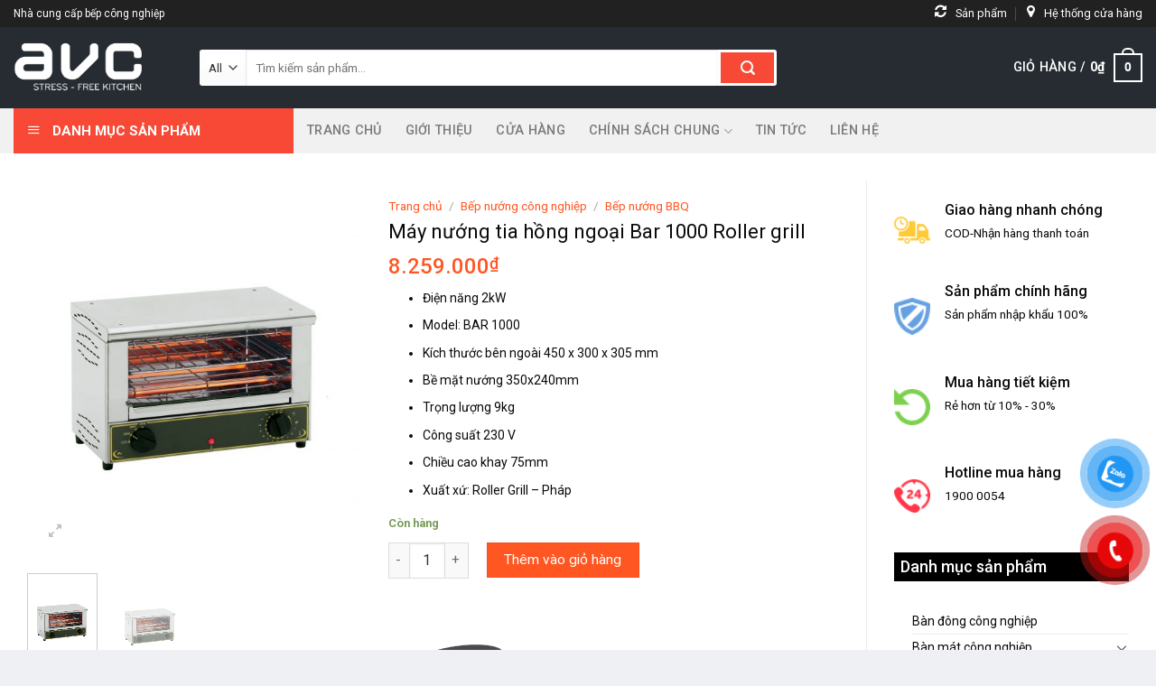

--- FILE ---
content_type: text/html; charset=UTF-8
request_url: https://auvietcorp.com/may-nuong-tia-hong-ngoai-bar-1000-roller-grill/
body_size: 33877
content:
<!DOCTYPE html>
<!--[if IE 9 ]> <html lang="vi" prefix="og: https://ogp.me/ns#" class="ie9 loading-site no-js"> <![endif]-->
<!--[if IE 8 ]> <html lang="vi" prefix="og: https://ogp.me/ns#" class="ie8 loading-site no-js"> <![endif]-->
<!--[if (gte IE 9)|!(IE)]><!--><html lang="vi" prefix="og: https://ogp.me/ns#" class="loading-site no-js"> <!--<![endif]-->
<head>
	<meta charset="UTF-8" /><link rel="preconnect" href="https://fonts.gstatic.com/" crossorigin /><script src="[data-uri]" defer></script><script data-optimized="1" src="https://auvietcorp.com/wp-content/plugins/litespeed-cache/assets/js/webfontloader.min.js" defer></script><link data-optimized="2" rel="stylesheet" href="https://auvietcorp.com/wp-content/litespeed/css/7e3ade8dd86a98aaeb1558eb94d1d00b.css?ver=f2879" />
	<link rel="profile" href="http://gmpg.org/xfn/11" />
	<link rel="pingback" href="https://auvietcorp.com/xmlrpc.php" />

	
<meta name="viewport" content="width=device-width, initial-scale=1, maximum-scale=1" />
<!-- Search Engine Optimization by Rank Math - https://rankmath.com/ -->
<title>Máy nướng tia hồng ngoại Bar 1000 Roller grill</title>
<meta name="description" content="Điện năng 2kW Model: BAR 1000 Kích thước bên ngoài 450 x 300 x 305 mm Bề mặt nướng 350x240mm Trọng lượng 9kg Công suất 230 V Chiều cao khay 75mm Xuất xứ: Roller Grill – Pháp"/>
<meta name="robots" content="follow, index, max-snippet:-1, max-video-preview:-1, max-image-preview:large"/>
<link rel="canonical" href="https://auvietcorp.com/may-nuong-tia-hong-ngoai-bar-1000-roller-grill/" />
<meta property="og:locale" content="vi_VN" />
<meta property="og:type" content="product" />
<meta property="og:title" content="Máy nướng tia hồng ngoại Bar 1000 Roller grill" />
<meta property="og:description" content="Điện năng 2kW Model: BAR 1000 Kích thước bên ngoài 450 x 300 x 305 mm Bề mặt nướng 350x240mm Trọng lượng 9kg Công suất 230 V Chiều cao khay 75mm Xuất xứ: Roller Grill – Pháp" />
<meta property="og:url" content="https://auvietcorp.com/may-nuong-tia-hong-ngoai-bar-1000-roller-grill/" />
<meta property="og:site_name" content="Auviet Corp" />
<meta property="og:updated_time" content="2024-10-22T13:46:59+07:00" />
<meta property="og:image" content="https://auvietcorp.com/wp-content/uploads/2023/08/BAR-1000-1024x1024.jpg" />
<meta property="og:image:secure_url" content="https://auvietcorp.com/wp-content/uploads/2023/08/BAR-1000-1024x1024.jpg" />
<meta property="og:image:width" content="1020" />
<meta property="og:image:height" content="1020" />
<meta property="og:image:alt" content="Máy nướng tia hồng ngoại Bar 1000 Roller grill" />
<meta property="og:image:type" content="image/jpeg" />
<meta property="product:price:amount" content="8259000" />
<meta property="product:price:currency" content="VND" />
<meta property="product:availability" content="instock" />
<meta name="twitter:card" content="summary_large_image" />
<meta name="twitter:title" content="Máy nướng tia hồng ngoại Bar 1000 Roller grill" />
<meta name="twitter:description" content="Điện năng 2kW Model: BAR 1000 Kích thước bên ngoài 450 x 300 x 305 mm Bề mặt nướng 350x240mm Trọng lượng 9kg Công suất 230 V Chiều cao khay 75mm Xuất xứ: Roller Grill – Pháp" />
<meta name="twitter:image" content="https://auvietcorp.com/wp-content/uploads/2023/08/BAR-1000-1024x1024.jpg" />
<script type="application/ld+json" class="rank-math-schema">{"@context":"https://schema.org","@graph":[{"@type":"Organization","@id":"https://auvietcorp.com/#organization","name":"C\u00f4ng ty AuvietCorp","url":"https://auvietcorp.com","logo":{"@type":"ImageObject","@id":"https://auvietcorp.com/#logo","url":"https://auvietcorp.com/wp-content/uploads/2021/12/cropped-favicon-auviet.jpg","contentUrl":"https://auvietcorp.com/wp-content/uploads/2021/12/cropped-favicon-auviet.jpg","caption":"Auviet Corp","inLanguage":"vi","width":"512","height":"512"}},{"@type":"WebSite","@id":"https://auvietcorp.com/#website","url":"https://auvietcorp.com","name":"Auviet Corp","publisher":{"@id":"https://auvietcorp.com/#organization"},"inLanguage":"vi"},{"@type":"ImageObject","@id":"https://auvietcorp.com/wp-content/uploads/2023/08/BAR-1000-scaled.jpg","url":"https://auvietcorp.com/wp-content/uploads/2023/08/BAR-1000-scaled.jpg","width":"2560","height":"2560","inLanguage":"vi"},{"@type":"ItemPage","@id":"https://auvietcorp.com/may-nuong-tia-hong-ngoai-bar-1000-roller-grill/#webpage","url":"https://auvietcorp.com/may-nuong-tia-hong-ngoai-bar-1000-roller-grill/","name":"M\u00e1y n\u01b0\u1edbng tia h\u1ed3ng ngo\u1ea1i Bar 1000 Roller grill","datePublished":"2023-08-23T11:23:09+07:00","dateModified":"2024-10-22T13:46:59+07:00","isPartOf":{"@id":"https://auvietcorp.com/#website"},"primaryImageOfPage":{"@id":"https://auvietcorp.com/wp-content/uploads/2023/08/BAR-1000-scaled.jpg"},"inLanguage":"vi"},{"@type":"Product","name":"M\u00e1y n\u01b0\u1edbng tia h\u1ed3ng ngo\u1ea1i Bar 1000 Roller grill","description":"\u0110i\u1ec7n n\u0103ng 2kW Model: BAR 1000 K\u00edch th\u01b0\u1edbc b\u00ean ngo\u00e0i 450 x 300 x 305 mm B\u1ec1 m\u1eb7t n\u01b0\u1edbng 350x240mm Tr\u1ecdng l\u01b0\u1ee3ng 9kg C\u00f4ng su\u1ea5t 230 V Chi\u1ec1u cao khay 75mm Xu\u1ea5t x\u1ee9: Roller Grill \u2013 Ph\u00e1p","category":"B\u1ebfp n\u01b0\u1edbng c\u00f4ng nghi\u1ec7p &gt; B\u1ebfp n\u01b0\u1edbng BBQ","mainEntityOfPage":{"@id":"https://auvietcorp.com/may-nuong-tia-hong-ngoai-bar-1000-roller-grill/#webpage"},"image":[{"@type":"ImageObject","url":"https://auvietcorp.com/wp-content/uploads/2023/08/BAR-1000-scaled.jpg","height":"2560","width":"2560"},{"@type":"ImageObject","url":"https://auvietcorp.com/wp-content/uploads/2023/08/BAR-1000-scaled.jpg","height":"2560","width":"2560"}],"offers":{"@type":"Offer","price":"8259000","priceCurrency":"VND","priceValidUntil":"2026-12-31","availability":"https://schema.org/InStock","itemCondition":"NewCondition","url":"https://auvietcorp.com/may-nuong-tia-hong-ngoai-bar-1000-roller-grill/","seller":{"@type":"Organization","@id":"https://auvietcorp.com/","name":"Auviet Corp","url":"https://auvietcorp.com","logo":"https://auvietcorp.com/wp-content/uploads/2021/12/cropped-favicon-auviet.jpg"}},"@id":"https://auvietcorp.com/may-nuong-tia-hong-ngoai-bar-1000-roller-grill/#richSnippet"}]}</script>
<!-- /Rank Math WordPress SEO plugin -->

<link rel='dns-prefetch' href='//fonts.googleapis.com' />
<link rel="alternate" type="application/rss+xml" title="Dòng thông tin Auviet Corp &raquo;" href="https://auvietcorp.com/feed/" />
<link rel="alternate" type="application/rss+xml" title="Auviet Corp &raquo; Dòng bình luận" href="https://auvietcorp.com/comments/feed/" />

















<script type="text/javascript" src="https://auvietcorp.com/wp-includes/js/jquery/jquery.min.js?ver=3.7.1" id="jquery-core-js"></script>










<link rel="https://api.w.org/" href="https://auvietcorp.com/wp-json/" /><link rel="alternate" type="application/json" href="https://auvietcorp.com/wp-json/wp/v2/product/7548" /><link rel="EditURI" type="application/rsd+xml" title="RSD" href="https://auvietcorp.com/xmlrpc.php?rsd" />
<meta name="generator" content="WordPress 6.5.7" />
<link rel='shortlink' href='https://auvietcorp.com/?p=7548' />
<link rel="alternate" type="application/json+oembed" href="https://auvietcorp.com/wp-json/oembed/1.0/embed?url=https%3A%2F%2Fauvietcorp.com%2Fmay-nuong-tia-hong-ngoai-bar-1000-roller-grill%2F" />
<link rel="alternate" type="text/xml+oembed" href="https://auvietcorp.com/wp-json/oembed/1.0/embed?url=https%3A%2F%2Fauvietcorp.com%2Fmay-nuong-tia-hong-ngoai-bar-1000-roller-grill%2F&#038;format=xml" />

<!-- This website runs the Product Feed PRO for WooCommerce by AdTribes.io plugin - version 13.3.1 -->
<!--[if IE]><link rel="stylesheet" type="text/css" href="https://auvietcorp.com/wp-content/themes/flatsome/assets/css/ie-fallback.css"><script src="//cdnjs.cloudflare.com/ajax/libs/html5shiv/3.6.1/html5shiv.js"></script><script>var head = document.getElementsByTagName('head')[0],style = document.createElement('style');style.type = 'text/css';style.styleSheet.cssText = ':before,:after{content:none !important';head.appendChild(style);setTimeout(function(){head.removeChild(style);}, 0);</script><script src="https://auvietcorp.com/wp-content/themes/flatsome/assets/libs/ie-flexibility.js"></script><![endif]--><meta name='dmca-site-verification' content='RmloMm9KaDJNcm5FbzJGVzhaVlV6Zz090' />


<!-- Google tag (gtag.js) -->
<script src="https://www.googletagmanager.com/gtag/js?id=G-BF6F8M5M81" defer data-deferred="1"></script>
<script src="[data-uri]" defer></script>

<!-- Google Tag Manager -->
<script src="[data-uri]" defer></script>
<!-- End Google Tag Manager -->


	<noscript><style>.woocommerce-product-gallery{ opacity: 1 !important; }</style></noscript>
	<link rel="icon" href="https://auvietcorp.com/wp-content/uploads/2023/12/icon-avc-den-100x100.png" sizes="32x32" />
<link rel="icon" href="https://auvietcorp.com/wp-content/uploads/2023/12/icon-avc-den.png" sizes="192x192" />
<link rel="apple-touch-icon" href="https://auvietcorp.com/wp-content/uploads/2023/12/icon-avc-den.png" />
<meta name="msapplication-TileImage" content="https://auvietcorp.com/wp-content/uploads/2023/12/icon-avc-den.png" />
		
		</head>

<body class="product-template-default single single-product postid-7548 theme-flatsome ot-vertical-menu ot-menu-show-home woocommerce woocommerce-page woocommerce-no-js lightbox nav-dropdown-has-arrow nav-dropdown-has-shadow nav-dropdown-has-border">

<!-- Google Tag Manager (noscript) -->
<noscript><iframe data-lazyloaded="1" src="about:blank" data-src="https://www.googletagmanager.com/ns.html?id=GTM-NRFX93CR"
height="0" width="0" style="display:none;visibility:hidden"></iframe><noscript><iframe src="https://www.googletagmanager.com/ns.html?id=GTM-NRFX93CR"
height="0" width="0" style="display:none;visibility:hidden"></iframe></noscript></noscript>
<!-- End Google Tag Manager (noscript) -->
<a class="skip-link screen-reader-text" href="#main">Skip to content</a>

<div id="wrapper">

	
	<header id="header" class="header has-sticky sticky-jump sticky-hide-on-scroll">
		<div class="header-wrapper">
			<div id="top-bar" class="header-top hide-for-sticky nav-dark hide-for-medium">
    <div class="flex-row container">
      <div class="flex-col hide-for-medium flex-left">
          <ul class="nav nav-left medium-nav-center nav-small  nav-divided">
              <li class="html custom html_topbar_left">Nhà cung cấp bếp công nghiệp</li>          </ul>
      </div>

      <div class="flex-col hide-for-medium flex-center">
          <ul class="nav nav-center nav-small  nav-divided">
                        </ul>
      </div>

      <div class="flex-col hide-for-medium flex-right">
         <ul class="nav top-bar-nav nav-right nav-small  nav-divided">
              <li id="menu-item-199" class="menu-item menu-item-type-post_type menu-item-object-page current_page_parent menu-item-199 menu-item-design-default"><a href="https://auvietcorp.com/cua-hang/" class="nav-top-link"><i class="_mi _before fa fa-refresh" aria-hidden="true"></i><span>Sản phẩm</span></a></li>
<li id="menu-item-201" class="menu-item menu-item-type-custom menu-item-object-custom menu-item-201 menu-item-design-default"><a href="https://auvietcorp.com/lien-he/" class="nav-top-link"><i class="_mi _before fa fa-map-marker" aria-hidden="true"></i><span>Hệ thống cửa hàng</span></a></li>
          </ul>
      </div>

      
    </div>
</div>
<div id="masthead" class="header-main nav-dark">
      <div class="header-inner flex-row container logo-left medium-logo-center" role="navigation">

          <!-- Logo -->
          <div id="logo" class="flex-col logo">
            <!-- Header logo -->
<a href="https://auvietcorp.com/" title="Auviet Corp - Nhà Cung Cấp Bếp Công Nghiệp" rel="home">
    <img width="176" height="90" src="http://auvietcorp.com/wp-content/uploads/2021/12/logo-auvietcorp-1.png" class="header_logo header-logo" alt="Auviet Corp"/><img  width="176" height="90" src="http://auvietcorp.com/wp-content/uploads/2021/12/logo-auvietcorp-1.png" class="header-logo-dark" alt="Auviet Corp"/></a>
          </div>

          <!-- Mobile Left Elements -->
          <div class="flex-col show-for-medium flex-left">
            <ul class="mobile-nav nav nav-left ">
              <li class="nav-icon has-icon">
  		<a href="#" data-open="#main-menu" data-pos="left" data-bg="main-menu-overlay" data-color="" class="is-small" aria-label="Menu" aria-controls="main-menu" aria-expanded="false">
		
		  <i class="icon-menu" ></i>
		  		</a>
	</li>            </ul>
          </div>

          <!-- Left Elements -->
          <div class="flex-col hide-for-medium flex-left
            flex-grow">
            <ul class="header-nav header-nav-main nav nav-left  nav-size-medium nav-spacing-xlarge nav-uppercase" >
              <li class="header-search-form search-form html relative has-icon">
	<div class="header-search-form-wrapper">
		<div class="searchform-wrapper ux-search-box relative is-normal"><form role="search" method="get" class="searchform" action="https://auvietcorp.com/">
	<div class="flex-row relative">
					<div class="flex-col search-form-categories">
				<select class="search_categories resize-select mb-0" name="product_cat"><option value="" selected='selected'>All</option><option value="ban-dong-cong-nghiep">Bàn đông công nghiệp</option><option value="ban-mat-cong-nghiep">Bàn mát công nghiệp</option><option value="bep-cong-nghiep">Bếp công nghiệp</option><option value="bep-nuong-cong-nghiep">Bếp nướng công nghiệp</option><option value="day-chuyen-san-xuat">Dây Chuyền Sản Xuất</option><option value="he-thong-hut-khoi">Hệ thống hút khói</option><option value="lo-nuong-cong-nghiep">Lò nướng công nghiệp</option><option value="may-che-bien-thuc-pham">Máy Chế Biến Thực Phẩm</option><option value="may-giat-cong-nghiep">Máy giặt công nghiệp</option><option value="may-lam-da-vien">Máy làm đá viên</option><option value="may-rua-chen-cong-nghiep">Máy rửa chén công nghiệp</option><option value="may-thuc-pham">Máy thực phẩm</option><option value="thiet-bi-bep-inox">Thiết bị bếp inox</option><option value="thiet-bi-bep-nha-hang-a">Thiết bị bếp nhà hàng Á</option><option value="thiet-bi-bep-nha-hang-au">Thiết bị bếp nhà hàng Âu</option><option value="thiet-bi-lam-banh">Thiết bị làm bánh</option><option value="thiet-bi-pha-cafe">Thiết bị pha cafe</option><option value="thiet-bi-quay-bar">Thiết bị quầy Bar</option><option value="thiet-bi-ve-sinh-trong-bep">Thiết bị vệ sinh bếp</option><option value="tu-dong-cong-nghiep">Tủ đông công nghiệp</option><option value="tu-lanh-cong-nghiep">Tủ lạnh công nghiệp</option></select>			</div>
						<div class="flex-col flex-grow">
			<label class="screen-reader-text" for="woocommerce-product-search-field-0">Tìm kiếm:</label>
			<input type="search" id="woocommerce-product-search-field-0" class="search-field mb-0" placeholder="Tìm kiếm sản phẩm..." value="" name="s" />
			<input type="hidden" name="post_type" value="product" />
					</div>
		<div class="flex-col">
			<button type="submit" value="Tìm kiếm" class="ux-search-submit submit-button secondary button icon mb-0" aria-label="Submit">
				<i class="icon-search" ></i>			</button>
		</div>
	</div>
	<div class="live-search-results text-left z-top"></div>
</form>
</div>	</div>
</li>            </ul>
          </div>

          <!-- Right Elements -->
          <div class="flex-col hide-for-medium flex-right">
            <ul class="header-nav header-nav-main nav nav-right  nav-size-medium nav-spacing-xlarge nav-uppercase">
              <li class="cart-item has-icon has-dropdown">

<a href="https://auvietcorp.com/gio-hang/" title="Giỏ hàng" class="header-cart-link is-small">


<span class="header-cart-title">
   Giỏ hàng   /      <span class="cart-price"><span class="woocommerce-Price-amount amount"><bdi>0<span class="woocommerce-Price-currencySymbol">&#8363;</span></bdi></span></span>
  </span>

    <span class="cart-icon image-icon">
    <strong>0</strong>
  </span>
  </a>

 <ul class="nav-dropdown nav-dropdown-default">
    <li class="html widget_shopping_cart">
      <div class="widget_shopping_cart_content">
        

	<p class="woocommerce-mini-cart__empty-message">Chưa có sản phẩm trong giỏ hàng.</p>


      </div>
    </li>
     </ul>

</li>
            </ul>
          </div>

          <!-- Mobile Right Elements -->
          <div class="flex-col show-for-medium flex-right">
            <ul class="mobile-nav nav nav-right ">
              <li class="header-search header-search-dropdown has-icon has-dropdown menu-item-has-children">
		<a href="#" aria-label="Tìm kiếm" class="is-small"><i class="icon-search" ></i></a>
		<ul class="nav-dropdown nav-dropdown-default">
	 	<li class="header-search-form search-form html relative has-icon">
	<div class="header-search-form-wrapper">
		<div class="searchform-wrapper ux-search-box relative is-normal"><form role="search" method="get" class="searchform" action="https://auvietcorp.com/">
	<div class="flex-row relative">
					<div class="flex-col search-form-categories">
				<select class="search_categories resize-select mb-0" name="product_cat"><option value="" selected='selected'>All</option><option value="ban-dong-cong-nghiep">Bàn đông công nghiệp</option><option value="ban-mat-cong-nghiep">Bàn mát công nghiệp</option><option value="bep-cong-nghiep">Bếp công nghiệp</option><option value="bep-nuong-cong-nghiep">Bếp nướng công nghiệp</option><option value="day-chuyen-san-xuat">Dây Chuyền Sản Xuất</option><option value="he-thong-hut-khoi">Hệ thống hút khói</option><option value="lo-nuong-cong-nghiep">Lò nướng công nghiệp</option><option value="may-che-bien-thuc-pham">Máy Chế Biến Thực Phẩm</option><option value="may-giat-cong-nghiep">Máy giặt công nghiệp</option><option value="may-lam-da-vien">Máy làm đá viên</option><option value="may-rua-chen-cong-nghiep">Máy rửa chén công nghiệp</option><option value="may-thuc-pham">Máy thực phẩm</option><option value="thiet-bi-bep-inox">Thiết bị bếp inox</option><option value="thiet-bi-bep-nha-hang-a">Thiết bị bếp nhà hàng Á</option><option value="thiet-bi-bep-nha-hang-au">Thiết bị bếp nhà hàng Âu</option><option value="thiet-bi-lam-banh">Thiết bị làm bánh</option><option value="thiet-bi-pha-cafe">Thiết bị pha cafe</option><option value="thiet-bi-quay-bar">Thiết bị quầy Bar</option><option value="thiet-bi-ve-sinh-trong-bep">Thiết bị vệ sinh bếp</option><option value="tu-dong-cong-nghiep">Tủ đông công nghiệp</option><option value="tu-lanh-cong-nghiep">Tủ lạnh công nghiệp</option></select>			</div>
						<div class="flex-col flex-grow">
			<label class="screen-reader-text" for="woocommerce-product-search-field-1">Tìm kiếm:</label>
			<input type="search" id="woocommerce-product-search-field-1" class="search-field mb-0" placeholder="Tìm kiếm sản phẩm..." value="" name="s" />
			<input type="hidden" name="post_type" value="product" />
					</div>
		<div class="flex-col">
			<button type="submit" value="Tìm kiếm" class="ux-search-submit submit-button secondary button icon mb-0" aria-label="Submit">
				<i class="icon-search" ></i>			</button>
		</div>
	</div>
	<div class="live-search-results text-left z-top"></div>
</form>
</div>	</div>
</li>	</ul>
</li>
            </ul>
          </div>

      </div>
     
      </div><div id="wide-nav" class="header-bottom wide-nav flex-has-center hide-for-medium">
    <div class="flex-row container">

                        <div class="flex-col hide-for-medium flex-left">
                <ul class="nav header-nav header-bottom-nav nav-left  nav-size-medium nav-spacing-xlarge nav-uppercase">
                                <div id="mega-menu-wrap"
                 class="ot-vm-hover">
                <div id="mega-menu-title">
                    <i class="icon-menu"></i> DANH MỤC SẢN PHẨM                </div>
				<ul id="mega_menu" class="sf-menu sf-vertical"><li id="menu-item-8764" class="menu-item menu-item-type-taxonomy menu-item-object-product_cat menu-item-has-children menu-item-8764"><a href="https://auvietcorp.com/bep-cong-nghiep/">Bếp công nghiệp</a>
<ul class="sub-menu">
	<li id="menu-item-8909" class="menu-item menu-item-type-taxonomy menu-item-object-product_cat menu-item-8909"><a href="https://auvietcorp.com/bep-chien-cong-nghiep/">Bếp chiên công nghiệp</a></li>
	<li id="menu-item-8911" class="menu-item menu-item-type-taxonomy menu-item-object-product_cat menu-item-8911"><a href="https://auvietcorp.com/bep-dien-tu-cong-nghiep/">Bếp Điện Từ Công Nghiệp</a></li>
	<li id="menu-item-8912" class="menu-item menu-item-type-taxonomy menu-item-object-product_cat menu-item-8912"><a href="https://auvietcorp.com/bep-gas-cong-nghiep/">Bếp gas công nghiệp</a></li>
	<li id="menu-item-8913" class="menu-item menu-item-type-taxonomy menu-item-object-product_cat current-product-ancestor current-menu-parent current-product-parent menu-item-8913"><a href="https://auvietcorp.com/bep-nuong-cong-nghiep/">Bếp nướng công nghiệp</a></li>
	<li id="menu-item-8914" class="menu-item menu-item-type-taxonomy menu-item-object-product_cat current-product-ancestor current-menu-parent current-product-parent menu-item-8914"><a href="https://auvietcorp.com/bep-nuong-bbq/">Bếp nướng BBQ</a></li>
	<li id="menu-item-8915" class="menu-item menu-item-type-taxonomy menu-item-object-product_cat menu-item-8915"><a href="https://auvietcorp.com/bep-nuong-than-ngoai-troi/">Bếp nướng than ngoài trời</a></li>
	<li id="menu-item-8916" class="menu-item menu-item-type-taxonomy menu-item-object-product_cat menu-item-8916"><a href="https://auvietcorp.com/bep-nuong-than-nhan-tao/">Bếp nướng than nhân tạo</a></li>
	<li id="menu-item-8917" class="menu-item menu-item-type-taxonomy menu-item-object-product_cat menu-item-8917"><a href="https://auvietcorp.com/he-thong-hut-khoi/">Hệ thống hút khói</a></li>
</ul>
</li>
<li id="menu-item-8790" class="menu-item menu-item-type-taxonomy menu-item-object-product_cat menu-item-has-children menu-item-8790"><a href="https://auvietcorp.com/may-che-bien-thuc-pham/">Máy Chế Biến Thực Phẩm</a>
<ul class="sub-menu">
	<li id="menu-item-8988" class="menu-item menu-item-type-taxonomy menu-item-object-product_cat menu-item-8988"><a href="https://auvietcorp.com/chao-xao-nhan/">Chảo Xào Nhân</a></li>
	<li id="menu-item-8936" class="menu-item menu-item-type-taxonomy menu-item-object-product_cat menu-item-8936"><a href="https://auvietcorp.com/may-say-lanh/">Máy Sấy Lạnh</a></li>
	<li id="menu-item-8937" class="menu-item menu-item-type-taxonomy menu-item-object-product_cat menu-item-8937"><a href="https://auvietcorp.com/may-tron-gia-nhiet/">Máy Trộn Gia Nhiệt</a></li>
	<li id="menu-item-8938" class="menu-item menu-item-type-taxonomy menu-item-object-product_cat menu-item-8938"><a href="https://auvietcorp.com/may-tron-thuc-pham/">Máy Trộn Thực Phẩm</a></li>
	<li id="menu-item-8939" class="menu-item menu-item-type-taxonomy menu-item-object-product_cat menu-item-8939"><a href="https://auvietcorp.com/may-vat-ly-tam/">Máy Vắt Ly Tâm</a></li>
	<li id="menu-item-8940" class="menu-item menu-item-type-taxonomy menu-item-object-product_cat menu-item-8940"><a href="https://auvietcorp.com/noi-nau-co-canh-khuay/">Nồi Nấu Có Cánh Khuấy</a></li>
	<li id="menu-item-8947" class="menu-item menu-item-type-taxonomy menu-item-object-product_cat menu-item-8947"><a href="https://auvietcorp.com/tu-say-cong-nghiep/">Tủ Sấy Công Nghiệp</a></li>
	<li id="menu-item-8941" class="menu-item menu-item-type-taxonomy menu-item-object-product_cat menu-item-8941"><a href="https://auvietcorp.com/may-thuc-pham/">Máy thực phẩm</a></li>
	<li id="menu-item-8942" class="menu-item menu-item-type-taxonomy menu-item-object-product_cat menu-item-8942"><a href="https://auvietcorp.com/may-hut-chan-khong/">Máy hút chân không</a></li>
	<li id="menu-item-8943" class="menu-item menu-item-type-taxonomy menu-item-object-product_cat menu-item-8943"><a href="https://auvietcorp.com/may-xay-thuc-pham/">Máy xay thực phẩm</a></li>
	<li id="menu-item-8944" class="menu-item menu-item-type-taxonomy menu-item-object-product_cat menu-item-8944"><a href="https://auvietcorp.com/may-tron-cam-tay/">Máy trộn cầm tay</a></li>
	<li id="menu-item-8945" class="menu-item menu-item-type-taxonomy menu-item-object-product_cat menu-item-8945"><a href="https://auvietcorp.com/may-thai-thuc-pham/">Máy thái thực phẩm</a></li>
	<li id="menu-item-8946" class="menu-item menu-item-type-taxonomy menu-item-object-product_cat menu-item-8946"><a href="https://auvietcorp.com/may-nau-cham/">Máy nấu chậm</a></li>
</ul>
</li>
<li id="menu-item-8750" class="menu-item menu-item-type-taxonomy menu-item-object-product_cat menu-item-has-children menu-item-8750"><a href="https://auvietcorp.com/tu-lanh-cong-nghiep/">Tủ lạnh công nghiệp</a>
<ul class="sub-menu">
	<li id="menu-item-8925" class="menu-item menu-item-type-taxonomy menu-item-object-product_cat menu-item-8925"><a href="https://auvietcorp.com/tu-lanh-trung-bay/">Tủ Lạnh Trưng Bày</a></li>
	<li id="menu-item-8918" class="menu-item menu-item-type-taxonomy menu-item-object-product_cat menu-item-8918"><a href="https://auvietcorp.com/ban-dong-cong-nghiep/">Bàn đông công nghiệp</a></li>
	<li id="menu-item-8923" class="menu-item menu-item-type-taxonomy menu-item-object-product_cat menu-item-8923"><a href="https://auvietcorp.com/tu-dong-cong-nghiep/">Tủ đông công nghiệp</a></li>
	<li id="menu-item-8924" class="menu-item menu-item-type-taxonomy menu-item-object-product_cat menu-item-8924"><a href="https://auvietcorp.com/tu-dong-trung-bay/">Tủ đông trưng bày</a></li>
	<li id="menu-item-8919" class="menu-item menu-item-type-taxonomy menu-item-object-product_cat menu-item-8919"><a href="https://auvietcorp.com/ban-mat-cong-nghiep/">Bàn mát công nghiệp</a></li>
	<li id="menu-item-8920" class="menu-item menu-item-type-taxonomy menu-item-object-product_cat menu-item-8920"><a href="https://auvietcorp.com/ban-mat-2-canh/">Bàn mát 2 cánh</a></li>
	<li id="menu-item-8921" class="menu-item menu-item-type-taxonomy menu-item-object-product_cat menu-item-8921"><a href="https://auvietcorp.com/ban-mat-canh-kinh/">Bàn mát cánh kính</a></li>
	<li id="menu-item-8922" class="menu-item menu-item-type-taxonomy menu-item-object-product_cat menu-item-8922"><a href="https://auvietcorp.com/ban-mat-salad-pizza/">Bàn mát Salad &#8211; Pizza</a></li>
</ul>
</li>
<li id="menu-item-8794" class="menu-item menu-item-type-taxonomy menu-item-object-product_cat menu-item-has-children menu-item-8794"><a href="https://auvietcorp.com/thiet-bi-quay-bar/">Thiết bị quầy Bar</a>
<ul class="sub-menu">
	<li id="menu-item-8932" class="menu-item menu-item-type-taxonomy menu-item-object-product_cat menu-item-8932"><a href="https://auvietcorp.com/may-xay-sinh-to/">Máy xay sinh tố</a></li>
	<li id="menu-item-8931" class="menu-item menu-item-type-taxonomy menu-item-object-product_cat menu-item-8931"><a href="https://auvietcorp.com/may-ep-nuoc-trai-cay/">Máy ép nước trái cây</a></li>
	<li id="menu-item-8926" class="menu-item menu-item-type-taxonomy menu-item-object-product_cat menu-item-8926"><a href="https://auvietcorp.com/thiet-bi-pha-cafe/">Thiết bị pha cafe</a></li>
	<li id="menu-item-8927" class="menu-item menu-item-type-taxonomy menu-item-object-product_cat menu-item-8927"><a href="https://auvietcorp.com/may-dun-nuoc-nong/">Máy đun nước nóng</a></li>
	<li id="menu-item-8928" class="menu-item menu-item-type-taxonomy menu-item-object-product_cat menu-item-8928"><a href="https://auvietcorp.com/may-pha-cafe/">Máy pha cafe</a></li>
	<li id="menu-item-8929" class="menu-item menu-item-type-taxonomy menu-item-object-product_cat menu-item-8929"><a href="https://auvietcorp.com/may-pha-cafe-tu-dong/">Máy pha cafe tự động</a></li>
	<li id="menu-item-8930" class="menu-item menu-item-type-taxonomy menu-item-object-product_cat menu-item-8930"><a href="https://auvietcorp.com/may-xay-cafe/">Máy xay cafe</a></li>
	<li id="menu-item-8935" class="menu-item menu-item-type-taxonomy menu-item-object-product_cat menu-item-8935"><a href="https://auvietcorp.com/thung-chua-da/">Thùng chứa đá</a></li>
</ul>
</li>
<li id="menu-item-8791" class="menu-item menu-item-type-taxonomy menu-item-object-product_cat menu-item-has-children menu-item-8791"><a href="https://auvietcorp.com/thiet-bi-bep-nha-hang-a/">Thiết bị bếp nhà hàng Á</a>
<ul class="sub-menu">
	<li id="menu-item-8796" class="menu-item menu-item-type-taxonomy menu-item-object-product_cat menu-item-8796"><a href="https://auvietcorp.com/bep-a-co-quat-thoi/">Bếp Á có quạt thổi</a></li>
	<li id="menu-item-8797" class="menu-item menu-item-type-taxonomy menu-item-object-product_cat menu-item-8797"><a href="https://auvietcorp.com/bep-a-cong-nghiep/">Bếp á công nghiệp</a></li>
	<li id="menu-item-8798" class="menu-item menu-item-type-taxonomy menu-item-object-product_cat menu-item-8798"><a href="https://auvietcorp.com/bep-hap-dimsum/">Bếp hấp DIMSUM</a></li>
	<li id="menu-item-8800" class="menu-item menu-item-type-taxonomy menu-item-object-product_cat menu-item-8800"><a href="https://auvietcorp.com/tu-hap-hai-san/">Tủ hấp hải sản</a></li>
	<li id="menu-item-8799" class="menu-item menu-item-type-taxonomy menu-item-object-product_cat menu-item-8799"><a href="https://auvietcorp.com/lo-quay-cong-nghiep/">Lò quay công nghiệp</a></li>
</ul>
</li>
<li id="menu-item-8792" class="menu-item menu-item-type-taxonomy menu-item-object-product_cat menu-item-has-children menu-item-8792"><a href="https://auvietcorp.com/thiet-bi-bep-nha-hang-au/">Thiết bị bếp nhà hàng Âu</a>
<ul class="sub-menu">
	<li id="menu-item-8802" class="menu-item menu-item-type-taxonomy menu-item-object-product_cat menu-item-8802"><a href="https://auvietcorp.com/bep-au-cong-nghiep/">Bếp âu công nghiệp</a></li>
	<li id="menu-item-8803" class="menu-item menu-item-type-taxonomy menu-item-object-product_cat menu-item-8803"><a href="https://auvietcorp.com/bep-chien-phang/">Bếp chiên phẳng</a></li>
	<li id="menu-item-8805" class="menu-item menu-item-type-taxonomy menu-item-object-product_cat menu-item-8805"><a href="https://auvietcorp.com/bep-chien-nhung/">Bếp chiên nhúng</a></li>
	<li id="menu-item-8804" class="menu-item menu-item-type-taxonomy menu-item-object-product_cat menu-item-8804"><a href="https://auvietcorp.com/tu-ham-nong-thuc-an/">Tủ hâm nóng thức ăn</a></li>
	<li id="menu-item-8806" class="menu-item menu-item-type-taxonomy menu-item-object-product_cat menu-item-8806"><a href="https://auvietcorp.com/bep-nuong-than-nhan-tao/">Bếp nướng than nhân tạo</a></li>
	<li id="menu-item-8807" class="menu-item menu-item-type-taxonomy menu-item-object-product_cat menu-item-8807"><a href="https://auvietcorp.com/bep-nuong-than-nhan-tao-thiet-bi-bep-nha-hang-au/">Bếp nướng than nhân tạo</a></li>
</ul>
</li>
<li id="menu-item-8754" class="menu-item menu-item-type-taxonomy menu-item-object-product_cat current-product-ancestor current-menu-parent current-product-parent menu-item-has-children menu-item-8754"><a href="https://auvietcorp.com/lo-nuong-cong-nghiep/">Lò nướng công nghiệp</a>
<ul class="sub-menu">
	<li id="menu-item-8808" class="menu-item menu-item-type-taxonomy menu-item-object-product_cat menu-item-8808"><a href="https://auvietcorp.com/lo-hap-nuong-da-nang/">Lò Hấp Nướng Đa Năng</a></li>
	<li id="menu-item-8809" class="menu-item menu-item-type-taxonomy menu-item-object-product_cat menu-item-8809"><a href="https://auvietcorp.com/lo-nuong-banh/">Lò nướng bánh</a></li>
	<li id="menu-item-8810" class="menu-item menu-item-type-taxonomy menu-item-object-product_cat menu-item-8810"><a href="https://auvietcorp.com/lo-nuong-banh-pizza/">Lò nướng bánh Pizza</a></li>
	<li id="menu-item-8811" class="menu-item menu-item-type-taxonomy menu-item-object-product_cat menu-item-8811"><a href="https://auvietcorp.com/lo-nuong-doi-luu/">Lò nướng đối lưu</a></li>
	<li id="menu-item-8812" class="menu-item menu-item-type-taxonomy menu-item-object-product_cat menu-item-8812"><a href="https://auvietcorp.com/lo-vi-song-cong-nghiep/">Lò vi sóng công nghiệp</a></li>
</ul>
</li>
<li id="menu-item-8776" class="menu-item menu-item-type-taxonomy menu-item-object-product_cat menu-item-has-children menu-item-8776"><a href="https://auvietcorp.com/thiet-bi-lam-banh/">Thiết bị làm bánh</a>
<ul class="sub-menu">
	<li id="menu-item-8813" class="menu-item menu-item-type-taxonomy menu-item-object-product_cat menu-item-8813"><a href="https://auvietcorp.com/may-tron-bot/">Máy trộn bột</a></li>
	<li id="menu-item-8814" class="menu-item menu-item-type-taxonomy menu-item-object-product_cat menu-item-8814"><a href="https://auvietcorp.com/tu-giu-am-banh/">Tủ giữ ấm bánh</a></li>
	<li id="menu-item-8815" class="menu-item menu-item-type-taxonomy menu-item-object-product_cat menu-item-8815"><a href="https://auvietcorp.com/tu-u-bot/">Tủ ủ bột</a></li>
</ul>
</li>
<li id="menu-item-8793" class="menu-item menu-item-type-taxonomy menu-item-object-product_cat menu-item-has-children menu-item-8793"><a href="https://auvietcorp.com/may-lam-da-vien/">Máy làm đá viên</a>
<ul class="sub-menu">
	<li id="menu-item-8816" class="menu-item menu-item-type-taxonomy menu-item-object-product_cat menu-item-8816"><a href="https://auvietcorp.com/may-bao-da/">Máy bào đá</a></li>
	<li id="menu-item-8817" class="menu-item menu-item-type-taxonomy menu-item-object-product_cat menu-item-8817"><a href="https://auvietcorp.com/may-da-vay/">Máy đá vảy</a></li>
	<li id="menu-item-8818" class="menu-item menu-item-type-taxonomy menu-item-object-product_cat menu-item-8818"><a href="https://auvietcorp.com/may-lam-da-hoshizaki/">Máy làm đá Hoshizaki</a></li>
</ul>
</li>
<li id="menu-item-8795" class="menu-item menu-item-type-taxonomy menu-item-object-product_cat menu-item-has-children menu-item-8795"><a href="https://auvietcorp.com/may-rua-chen-cong-nghiep/">Máy rửa chén công nghiệp</a>
<ul class="sub-menu">
	<li id="menu-item-8819" class="menu-item menu-item-type-taxonomy menu-item-object-product_cat menu-item-8819"><a href="https://auvietcorp.com/may-rua-ly-cong-nghiep/">Máy rửa ly công nghiệp</a></li>
</ul>
</li>
</ul>            </div>
			                </ul>
            </div>
            
                        <div class="flex-col hide-for-medium flex-center">
                <ul class="nav header-nav header-bottom-nav nav-center  nav-size-medium nav-spacing-xlarge nav-uppercase">
                    <li id="menu-item-8842" class="menu-item menu-item-type-post_type menu-item-object-page menu-item-home menu-item-8842 menu-item-design-default"><a href="https://auvietcorp.com/" class="nav-top-link">Trang chủ</a></li>
<li id="menu-item-8843" class="menu-item menu-item-type-post_type menu-item-object-page menu-item-8843 menu-item-design-default"><a href="https://auvietcorp.com/gioi-thieu/" class="nav-top-link">Giới thiệu</a></li>
<li id="menu-item-8867" class="menu-item menu-item-type-post_type menu-item-object-page current_page_parent menu-item-8867 menu-item-design-default"><a href="https://auvietcorp.com/cua-hang/" class="nav-top-link">Cửa hàng</a></li>
<li id="menu-item-8856" class="menu-item menu-item-type-post_type menu-item-object-page menu-item-has-children menu-item-8856 menu-item-design-default has-dropdown"><a href="https://auvietcorp.com/chinh-sach-dai-ly/" class="nav-top-link">Chính sách chung<i class="icon-angle-down" ></i></a>
<ul class="sub-menu nav-dropdown nav-dropdown-default">
	<li id="menu-item-8858" class="menu-item menu-item-type-post_type menu-item-object-page menu-item-8858"><a href="https://auvietcorp.com/chinh-sach-van-chuyen/">Chính sách vận chuyển</a></li>
	<li id="menu-item-8855" class="menu-item menu-item-type-post_type menu-item-object-page menu-item-8855"><a href="https://auvietcorp.com/chinh-sach-bao-hanh-doi-tra/">Chính sách bảo hành đổi trả</a></li>
	<li id="menu-item-8857" class="menu-item menu-item-type-post_type menu-item-object-page menu-item-8857"><a href="https://auvietcorp.com/chinh-sach-mua-hang-va-thanh-toan/">Chính sách mua hàng và thanh toán</a></li>
	<li id="menu-item-8854" class="menu-item menu-item-type-post_type menu-item-object-page menu-item-privacy-policy menu-item-8854"><a href="https://auvietcorp.com/chinh-sach-bao-mat-thong-tin/">Chính sách bảo mật thông tin</a></li>
</ul>
</li>
<li id="menu-item-8845" class="menu-item menu-item-type-taxonomy menu-item-object-category menu-item-8845 menu-item-design-default"><a href="https://auvietcorp.com/category/tin-tuc/" class="nav-top-link">Tin tức</a></li>
<li id="menu-item-8844" class="menu-item menu-item-type-post_type menu-item-object-page menu-item-8844 menu-item-design-default"><a href="https://auvietcorp.com/lien-he/" class="nav-top-link">Liên hệ</a></li>
                </ul>
            </div>
            
                        <div class="flex-col hide-for-medium flex-right flex-grow">
              <ul class="nav header-nav header-bottom-nav nav-right  nav-size-medium nav-spacing-xlarge nav-uppercase">
                                 </ul>
            </div>
            
            
    </div>
</div>

<div class="header-bg-container fill"><div class="header-bg-image fill"></div><div class="header-bg-color fill"></div></div>		</div>
	</header>

	
	<main id="main" class="">

	<div class="shop-container">
		
			<div class="container">
	<div class="woocommerce-notices-wrapper"></div></div>
<div id="product-7548" class="product type-product post-7548 status-publish first instock product_cat-bep-nuong-bbq product_cat-bep-nuong-cong-nghiep product_cat-lo-nuong-cong-nghiep has-post-thumbnail shipping-taxable purchasable product-type-simple">
	<div class="row content-row row-divided row-large row-reverse">
	<div id="product-sidebar" class="col large-3 hide-for-medium shop-sidebar ">
		<aside id="text-2" class="widget widget_text">			<div class="textwidget">
		<div class="icon-box featured-box icon-box-left text-left"  >
					<div class="icon-box-img" style="width: 40px">
				<div class="icon">
					<div class="icon-inner" >
						<img data-lazyloaded="1" src="[data-uri]" decoding="async" width="45" height="34" data-src="https://auvietcorp.com/wp-content/uploads/2018/08/productdetail-icon5.png" class="attachment-medium size-medium" alt="" /><noscript><img decoding="async" width="45" height="34" src="https://auvietcorp.com/wp-content/uploads/2018/08/productdetail-icon5.png" class="attachment-medium size-medium" alt="" /></noscript>					</div>
				</div>
			</div>
				<div class="icon-box-text last-reset">
									

<p><strong>Giao hàng nhanh chóng</strong><br />
<span style="font-size: 85%;">COD-Nhận hàng thanh toán</span></p>

		</div>
	</div>
	
	
	<div id="gap-513969681" class="gap-element clearfix" style="display:block; height:auto;">
		
<style>
#gap-513969681 {
  padding-top: 20px;
}
</style>
	</div>
	


		<div class="icon-box featured-box icon-box-left text-left"  >
					<div class="icon-box-img" style="width: 40px">
				<div class="icon">
					<div class="icon-inner" >
						<img data-lazyloaded="1" src="[data-uri]" decoding="async" width="33" height="34" data-src="https://auvietcorp.com/wp-content/uploads/2018/08/productdetail-icon4.png" class="attachment-medium size-medium" alt="" /><noscript><img decoding="async" width="33" height="34" src="https://auvietcorp.com/wp-content/uploads/2018/08/productdetail-icon4.png" class="attachment-medium size-medium" alt="" /></noscript>					</div>
				</div>
			</div>
				<div class="icon-box-text last-reset">
									

<p><strong>Sản phẩm chính hãng</strong><br />
<span style="font-size: 85%;">Sản phẩm nhập khẩu 100%</span></p>

		</div>
	</div>
	
	
	<div id="gap-1195660674" class="gap-element clearfix" style="display:block; height:auto;">
		
<style>
#gap-1195660674 {
  padding-top: 20px;
}
</style>
	</div>
	


		<div class="icon-box featured-box icon-box-left text-left"  >
					<div class="icon-box-img" style="width: 40px">
				<div class="icon">
					<div class="icon-inner" >
						<img data-lazyloaded="1" src="[data-uri]" decoding="async" width="34" height="34" data-src="https://auvietcorp.com/wp-content/uploads/2018/08/productdetail-icon3.png" class="attachment-medium size-medium" alt="" /><noscript><img decoding="async" width="34" height="34" src="https://auvietcorp.com/wp-content/uploads/2018/08/productdetail-icon3.png" class="attachment-medium size-medium" alt="" /></noscript>					</div>
				</div>
			</div>
				<div class="icon-box-text last-reset">
									

<p><strong>Mua hàng tiết kiệm</strong><br />
<span style="font-size: 85%;">Rẻ hơn từ 10% - 30%</span></p>

		</div>
	</div>
	
	
	<div id="gap-339905235" class="gap-element clearfix" style="display:block; height:auto;">
		
<style>
#gap-339905235 {
  padding-top: 20px;
}
</style>
	</div>
	


		<div class="icon-box featured-box icon-box-left text-left"  >
					<div class="icon-box-img" style="width: 40px">
				<div class="icon">
					<div class="icon-inner" >
						<img data-lazyloaded="1" src="[data-uri]" decoding="async" width="37" height="34" data-src="https://auvietcorp.com/wp-content/uploads/2018/08/productdetail-icon1.png" class="attachment-medium size-medium" alt="" /><noscript><img decoding="async" width="37" height="34" src="https://auvietcorp.com/wp-content/uploads/2018/08/productdetail-icon1.png" class="attachment-medium size-medium" alt="" /></noscript>					</div>
				</div>
			</div>
				<div class="icon-box-text last-reset">
									

<p><strong>Hotline mua hàng</strong><br /><a href="tel:19000054"><span style="font-size: 85%;">1900 0054</span></a></p>

		</div>
	</div>
	
	
</div>
		</aside><aside id="woocommerce_product_categories-4" class="widget woocommerce widget_product_categories"><span class="widget-title shop-sidebar">Danh mục sản phẩm</span><div class="is-divider small"></div><ul class="product-categories"><li class="cat-item cat-item-430"><a href="https://auvietcorp.com/ban-dong-cong-nghiep/">Bàn đông công nghiệp</a></li>
<li class="cat-item cat-item-301 cat-parent"><a href="https://auvietcorp.com/ban-mat-cong-nghiep/">Bàn mát công nghiệp</a><ul class='children'>
<li class="cat-item cat-item-306"><a href="https://auvietcorp.com/ban-mat-2-canh/">Bàn mát 2 cánh</a></li>
<li class="cat-item cat-item-428"><a href="https://auvietcorp.com/ban-mat-canh-kinh/">Bàn mát cánh kính</a></li>
<li class="cat-item cat-item-414"><a href="https://auvietcorp.com/ban-mat-salad-pizza/">Bàn mát Salad - Pizza</a></li>
</ul>
</li>
<li class="cat-item cat-item-158 cat-parent"><a href="https://auvietcorp.com/bep-cong-nghiep/">Bếp công nghiệp</a><ul class='children'>
<li class="cat-item cat-item-334"><a href="https://auvietcorp.com/bep-chien-cong-nghiep/">Bếp chiên công nghiệp</a></li>
<li class="cat-item cat-item-333"><a href="https://auvietcorp.com/bep-chien-xao-tu-dong/">Bếp chiên xào tự động</a></li>
<li class="cat-item cat-item-337 cat-parent"><a href="https://auvietcorp.com/bep-dien-tu-cong-nghiep/">Bếp Điện Từ Công Nghiệp</a>	<ul class='children'>
<li class="cat-item cat-item-338"><a href="https://auvietcorp.com/bep-au-dien-tu/">Bếp Âu điện từ</a></li>
<li class="cat-item cat-item-339"><a href="https://auvietcorp.com/bep-ham-dien-tu/">Bếp hầm điện từ</a></li>
<li class="cat-item cat-item-340"><a href="https://auvietcorp.com/bep-tu-de-ban/">Bếp từ để bàn</a></li>
<li class="cat-item cat-item-341"><a href="https://auvietcorp.com/bep-tu-lom-cong-nghiep/">Bếp từ lõm công nghiệp</a></li>
<li class="cat-item cat-item-342"><a href="https://auvietcorp.com/bep-xao-dien-tu/">Bếp xào điện từ</a></li>
	</ul>
</li>
<li class="cat-item cat-item-335"><a href="https://auvietcorp.com/bep-gas-cong-nghiep/">Bếp gas công nghiệp</a></li>
<li class="cat-item cat-item-463"><a href="https://auvietcorp.com/bep-giu-nong-thuc-an/">Bếp Giữ Nóng Thức Ăn</a></li>
<li class="cat-item cat-item-455"><a href="https://auvietcorp.com/bep-ham-dung-gas/">Bếp Hầm Dùng Gas</a></li>
<li class="cat-item cat-item-336"><a href="https://auvietcorp.com/tu-nau-com-cong-nghiep/">Tủ nấu cơm công nghiệp</a></li>
</ul>
</li>
<li class="cat-item cat-item-343 cat-parent current-cat-parent"><a href="https://auvietcorp.com/bep-nuong-cong-nghiep/">Bếp nướng công nghiệp</a><ul class='children'>
<li class="cat-item cat-item-461"><a href="https://auvietcorp.com/bep-kep-nuong-banh-mi/">Bếp Kẹp Nướng Bánh Mì</a></li>
<li class="cat-item cat-item-344 current-cat"><a href="https://auvietcorp.com/bep-nuong-bbq/">Bếp nướng BBQ</a></li>
<li class="cat-item cat-item-345"><a href="https://auvietcorp.com/bep-nuong-than-ngoai-troi/">Bếp nướng than ngoài trời</a></li>
<li class="cat-item cat-item-346"><a href="https://auvietcorp.com/bep-nuong-than-nhan-tao/">Bếp nướng than nhân tạo</a></li>
</ul>
</li>
<li class="cat-item cat-item-435 cat-parent"><a href="https://auvietcorp.com/day-chuyen-san-xuat/">Dây Chuyền Sản Xuất</a><ul class='children'>
<li class="cat-item cat-item-437"><a href="https://auvietcorp.com/day-chuyen-san-xuat-nuoc/">Dây Chuyền Sản Xuất Nước</a></li>
<li class="cat-item cat-item-436"><a href="https://auvietcorp.com/day-chuyen-san-xuat-thuc-pham/">Dây Chuyền Sản Xuất Thực Phẩm</a></li>
</ul>
</li>
<li class="cat-item cat-item-276 cat-parent"><a href="https://auvietcorp.com/he-thong-hut-khoi/">Hệ thống hút khói</a><ul class='children'>
<li class="cat-item cat-item-348"><a href="https://auvietcorp.com/chup-hut-khoi/">Chụp hút khói</a></li>
<li class="cat-item cat-item-349"><a href="https://auvietcorp.com/may-loc-khoi-tinh-dien/">Máy lọc khói tĩnh điện</a></li>
<li class="cat-item cat-item-350"><a href="https://auvietcorp.com/ong-hut-khoi-bep/">Ống hút khói bếp</a></li>
<li class="cat-item cat-item-351"><a href="https://auvietcorp.com/quat-hut-khoi/">Quạt hút khói</a></li>
</ul>
</li>
<li class="cat-item cat-item-162 cat-parent"><a href="https://auvietcorp.com/lo-nuong-cong-nghiep/">Lò nướng công nghiệp</a><ul class='children'>
<li class="cat-item cat-item-320"><a href="https://auvietcorp.com/lo-hap-nuong-da-nang/">Lò Hấp Nướng Đa Năng</a></li>
<li class="cat-item cat-item-353"><a href="https://auvietcorp.com/lo-nuong-banh/">Lò nướng bánh</a></li>
<li class="cat-item cat-item-355"><a href="https://auvietcorp.com/lo-nuong-banh-pizza/">Lò nướng bánh Pizza</a></li>
<li class="cat-item cat-item-457"><a href="https://auvietcorp.com/lo-nuong-dung-dien/">Lò Nướng Dùng Điện</a></li>
<li class="cat-item cat-item-354"><a href="https://auvietcorp.com/lo-nuong-doi-luu/">Lò nướng đối lưu</a></li>
<li class="cat-item cat-item-352"><a href="https://auvietcorp.com/lo-vi-song-cong-nghiep/">Lò vi sóng công nghiệp</a></li>
</ul>
</li>
<li class="cat-item cat-item-310 cat-parent"><a href="https://auvietcorp.com/may-che-bien-thuc-pham/">Máy Chế Biến Thực Phẩm</a><ul class='children'>
<li class="cat-item cat-item-312"><a href="https://auvietcorp.com/chao-xao-nhan/">Chảo Xào Nhân</a></li>
<li class="cat-item cat-item-317"><a href="https://auvietcorp.com/may-say-lanh/">Máy Sấy Lạnh</a></li>
<li class="cat-item cat-item-313"><a href="https://auvietcorp.com/may-tron-gia-nhiet/">Máy Trộn Gia Nhiệt</a></li>
<li class="cat-item cat-item-314"><a href="https://auvietcorp.com/may-tron-thuc-pham/">Máy Trộn Thực Phẩm</a></li>
<li class="cat-item cat-item-311"><a href="https://auvietcorp.com/may-vat-ly-tam/">Máy Vắt Ly Tâm</a></li>
<li class="cat-item cat-item-315"><a href="https://auvietcorp.com/noi-nau-co-canh-khuay/">Nồi Nấu Có Cánh Khuấy</a></li>
<li class="cat-item cat-item-316"><a href="https://auvietcorp.com/tu-say-cong-nghiep/">Tủ Sấy Công Nghiệp</a></li>
</ul>
</li>
<li class="cat-item cat-item-321 cat-parent"><a href="https://auvietcorp.com/may-giat-cong-nghiep/">Máy giặt công nghiệp</a><ul class='children'>
<li class="cat-item cat-item-322"><a href="https://auvietcorp.com/cau-ban-la/">Cầu bàn là</a></li>
<li class="cat-item cat-item-326"><a href="https://auvietcorp.com/may-giat-kho/">Máy giặt khô</a></li>
<li class="cat-item cat-item-324"><a href="https://auvietcorp.com/may-la-cong-nghiep/">Máy là công nghiệp</a></li>
<li class="cat-item cat-item-325"><a href="https://auvietcorp.com/may-say-cong-nghiep/">Máy sấy công nghiệp</a></li>
<li class="cat-item cat-item-323"><a href="https://auvietcorp.com/may-thoi-phom/">Máy thổi phom</a></li>
</ul>
</li>
<li class="cat-item cat-item-168 cat-parent"><a href="https://auvietcorp.com/may-lam-da-vien/">Máy làm đá viên</a><ul class='children'>
<li class="cat-item cat-item-357"><a href="https://auvietcorp.com/may-bao-da/">Máy bào đá</a></li>
<li class="cat-item cat-item-356"><a href="https://auvietcorp.com/may-da-vay/">Máy đá vảy</a></li>
<li class="cat-item cat-item-358"><a href="https://auvietcorp.com/may-lam-da-hoshizaki/">Máy làm đá Hoshizaki</a></li>
<li class="cat-item cat-item-359"><a href="https://auvietcorp.com/may-lam-da-icematic/">Máy làm đá Icematic</a></li>
<li class="cat-item cat-item-439"><a href="https://auvietcorp.com/may-lam-da-manitowoc/">Máy làm đá Manitowoc</a></li>
<li class="cat-item cat-item-360"><a href="https://auvietcorp.com/may-lam-da-scotsman/">Máy làm đá Scotsman</a></li>
<li class="cat-item cat-item-459"><a href="https://auvietcorp.com/may-lam-da-vien-lotus/">Máy làm đá viên Lotus</a></li>
</ul>
</li>
<li class="cat-item cat-item-431 cat-parent"><a href="https://auvietcorp.com/may-rua-chen-cong-nghiep/">Máy rửa chén công nghiệp</a><ul class='children'>
<li class="cat-item cat-item-157 cat-parent"><a href="https://auvietcorp.com/may-rua-chen/">Máy rửa chén</a>	<ul class='children'>
<li class="cat-item cat-item-366"><a href="https://auvietcorp.com/hoa-chat-cho-may-rua-chen/">Hóa chất cho máy rửa chén</a></li>
<li class="cat-item cat-item-361"><a href="https://auvietcorp.com/may-rua-chen-ata/">Máy rửa chén ATA</a></li>
<li class="cat-item cat-item-362"><a href="https://auvietcorp.com/may-rua-chen-dolphin/">Máy rửa chén Dolphin</a></li>
<li class="cat-item cat-item-363"><a href="https://auvietcorp.com/may-rua-chen-hobart/">Máy rửa chén Hobart</a></li>
<li class="cat-item cat-item-460"><a href="https://auvietcorp.com/may-rua-chen-lotus/">Máy Rửa Chén Lotus</a></li>
<li class="cat-item cat-item-364"><a href="https://auvietcorp.com/may-rua-chen-prime/">Máy rửa chén Prime</a></li>
<li class="cat-item cat-item-365"><a href="https://auvietcorp.com/may-rua-chen-winterhalter/">Máy rửa chén Winterhalter</a></li>
	</ul>
</li>
<li class="cat-item cat-item-447"><a href="https://auvietcorp.com/may-rua-chen-inoksan/">Máy Rửa Chén INOKSAN</a></li>
<li class="cat-item cat-item-367 cat-parent"><a href="https://auvietcorp.com/may-rua-ly-cong-nghiep/">Máy rửa ly công nghiệp</a>	<ul class='children'>
<li class="cat-item cat-item-371"><a href="https://auvietcorp.com/hoa-chat-cho-may-rua-ly/">Hóa chất cho máy rửa ly</a></li>
<li class="cat-item cat-item-368"><a href="https://auvietcorp.com/may-rua-ly-chen/">Máy rửa ly chén</a></li>
<li class="cat-item cat-item-369"><a href="https://auvietcorp.com/may-rua-ly-coc/">Máy rửa ly cốc</a></li>
<li class="cat-item cat-item-370"><a href="https://auvietcorp.com/may-rua-ly-quay-bar/">Máy rửa ly quầy bar</a></li>
	</ul>
</li>
</ul>
</li>
<li class="cat-item cat-item-327 cat-parent"><a href="https://auvietcorp.com/may-thuc-pham/">Máy thực phẩm</a><ul class='children'>
<li class="cat-item cat-item-331"><a href="https://auvietcorp.com/may-hut-chan-khong/">Máy hút chân không</a></li>
<li class="cat-item cat-item-332"><a href="https://auvietcorp.com/may-nau-cham/">Máy nấu chậm</a></li>
<li class="cat-item cat-item-328"><a href="https://auvietcorp.com/may-thai-thuc-pham/">Máy thái thực phẩm</a></li>
<li class="cat-item cat-item-330"><a href="https://auvietcorp.com/may-tron-cam-tay/">Máy trộn cầm tay</a></li>
<li class="cat-item cat-item-329"><a href="https://auvietcorp.com/may-xay-thuc-pham/">Máy xay thực phẩm</a></li>
</ul>
</li>
<li class="cat-item cat-item-163 cat-parent"><a href="https://auvietcorp.com/thiet-bi-bep-inox/">Thiết bị bếp inox</a><ul class='children'>
<li class="cat-item cat-item-383"><a href="https://auvietcorp.com/ban-inox/">Bàn inox</a></li>
<li class="cat-item cat-item-384"><a href="https://auvietcorp.com/chau-rua-inox/">Chậu rửa inox</a></li>
<li class="cat-item cat-item-385"><a href="https://auvietcorp.com/ke-inox/">Kệ inox</a></li>
<li class="cat-item cat-item-454"><a href="https://auvietcorp.com/mat-ban-lam-viec/">Mặt Bàn Làm Việc</a></li>
<li class="cat-item cat-item-386"><a href="https://auvietcorp.com/tu-inox/">Tủ inox</a></li>
<li class="cat-item cat-item-387"><a href="https://auvietcorp.com/xe-day-hang-inox/">Xe đẩy hàng inox</a></li>
</ul>
</li>
<li class="cat-item cat-item-372 cat-parent"><a href="https://auvietcorp.com/thiet-bi-bep-nha-hang-a/">Thiết bị bếp nhà hàng Á</a><ul class='children'>
<li class="cat-item cat-item-374"><a href="https://auvietcorp.com/bep-a-co-quat-thoi/">Bếp Á có quạt thổi</a></li>
<li class="cat-item cat-item-15"><a href="https://auvietcorp.com/bep-a-cong-nghiep/">Bếp á công nghiệp</a></li>
<li class="cat-item cat-item-456"><a href="https://auvietcorp.com/bep-cach-thuy/">Bếp Cách Thuỷ</a></li>
<li class="cat-item cat-item-375"><a href="https://auvietcorp.com/bep-ham-cong-nghiep/">Bếp hầm công nghiệp</a></li>
<li class="cat-item cat-item-376"><a href="https://auvietcorp.com/bep-hap-dimsum/">Bếp hấp DIMSUM</a></li>
<li class="cat-item cat-item-373"><a href="https://auvietcorp.com/lo-quay-cong-nghiep/">Lò quay công nghiệp</a></li>
<li class="cat-item cat-item-377"><a href="https://auvietcorp.com/tu-hap-hai-san/">Tủ hấp hải sản</a></li>
</ul>
</li>
<li class="cat-item cat-item-378 cat-parent"><a href="https://auvietcorp.com/thiet-bi-bep-nha-hang-au/">Thiết bị bếp nhà hàng Âu</a><ul class='children'>
<li class="cat-item cat-item-160"><a href="https://auvietcorp.com/bep-au-cong-nghiep/">Bếp âu công nghiệp</a></li>
<li class="cat-item cat-item-458"><a href="https://auvietcorp.com/bep-chien-co-ranh/">Bếp Chiên Có Rãnh</a></li>
<li class="cat-item cat-item-380"><a href="https://auvietcorp.com/bep-chien-nhung/">Bếp chiên nhúng</a></li>
<li class="cat-item cat-item-300"><a href="https://auvietcorp.com/bep-chien-phang/">Bếp chiên phẳng</a></li>
<li class="cat-item cat-item-382"><a href="https://auvietcorp.com/bep-nuong-than-nhan-tao-thiet-bi-bep-nha-hang-au/">Bếp nướng than nhân tạo</a></li>
<li class="cat-item cat-item-379"><a href="https://auvietcorp.com/bep-trung-mi/">Bếp trụng mì</a></li>
<li class="cat-item cat-item-298"><a href="https://auvietcorp.com/tu-ham-nong-thuc-an/">Tủ hâm nóng thức ăn</a></li>
</ul>
</li>
<li class="cat-item cat-item-303 cat-parent"><a href="https://auvietcorp.com/thiet-bi-lam-banh/">Thiết bị làm bánh</a><ul class='children'>
<li class="cat-item cat-item-166 cat-parent"><a href="https://auvietcorp.com/may-tron-bot/">Máy trộn bột</a>	<ul class='children'>
<li class="cat-item cat-item-319"><a href="https://auvietcorp.com/may-tron-bot-berjaya/">Máy Trộn Nhào Bột BYJ</a></li>
	</ul>
</li>
<li class="cat-item cat-item-388"><a href="https://auvietcorp.com/tu-giu-am-banh/">Tủ giữ ấm bánh</a></li>
<li class="cat-item cat-item-389"><a href="https://auvietcorp.com/tu-u-bot/">Tủ ủ bột</a></li>
</ul>
</li>
<li class="cat-item cat-item-390 cat-parent"><a href="https://auvietcorp.com/thiet-bi-pha-cafe/">Thiết bị pha cafe</a><ul class='children'>
<li class="cat-item cat-item-391"><a href="https://auvietcorp.com/may-dun-nuoc-nong/">Máy đun nước nóng</a></li>
<li class="cat-item cat-item-392"><a href="https://auvietcorp.com/may-pha-cafe/">Máy pha cafe</a></li>
<li class="cat-item cat-item-393"><a href="https://auvietcorp.com/may-pha-cafe-tu-dong/">Máy pha cafe tự động</a></li>
<li class="cat-item cat-item-394"><a href="https://auvietcorp.com/may-xay-cafe/">Máy xay cafe</a></li>
</ul>
</li>
<li class="cat-item cat-item-395 cat-parent"><a href="https://auvietcorp.com/thiet-bi-quay-bar/">Thiết bị quầy Bar</a><ul class='children'>
<li class="cat-item cat-item-396"><a href="https://auvietcorp.com/may-ep-nuoc-trai-cay/">Máy ép nước trái cây</a></li>
<li class="cat-item cat-item-397"><a href="https://auvietcorp.com/may-xay-sinh-to/">Máy xay sinh tố</a></li>
<li class="cat-item cat-item-398"><a href="https://auvietcorp.com/quay-pha-che/">Quầy pha chế</a></li>
<li class="cat-item cat-item-399"><a href="https://auvietcorp.com/thiet-bi-thap-bia/">Thiết bị tháp bia</a></li>
<li class="cat-item cat-item-400"><a href="https://auvietcorp.com/thung-chua-da/">Thùng chứa đá</a></li>
<li class="cat-item cat-item-401"><a href="https://auvietcorp.com/tu-lanh-quay-bar/">Tủ lạnh quầy Bar</a></li>
</ul>
</li>
<li class="cat-item cat-item-402 cat-parent"><a href="https://auvietcorp.com/thiet-bi-ve-sinh-trong-bep/">Thiết bị vệ sinh bếp</a><ul class='children'>
<li class="cat-item cat-item-404"><a href="https://auvietcorp.com/hoa-chat-ve-sinh-cong-nghiep/">Hóa chất vệ sinh công nghiệp</a></li>
<li class="cat-item cat-item-405"><a href="https://auvietcorp.com/thung-rac/">Thùng rác</a></li>
<li class="cat-item cat-item-406"><a href="https://auvietcorp.com/voi-nuoc-bep-cong-nghiep/">Vòi nước bếp công nghiệp</a></li>
<li class="cat-item cat-item-403"><a href="https://auvietcorp.com/voi-phun-trang/">Vòi phun tráng</a></li>
<li class="cat-item cat-item-407"><a href="https://auvietcorp.com/voi-xit-san/">Vòi xịt sàn</a></li>
</ul>
</li>
<li class="cat-item cat-item-299 cat-parent"><a href="https://auvietcorp.com/tu-dong-cong-nghiep/">Tủ đông công nghiệp</a><ul class='children'>
<li class="cat-item cat-item-411"><a href="https://auvietcorp.com/kho-dong/">Kho đông</a></li>
<li class="cat-item cat-item-410"><a href="https://auvietcorp.com/tu-cap-dong/">Tủ cấp đông</a></li>
<li class="cat-item cat-item-409"><a href="https://auvietcorp.com/tu-dong-mat/">Tủ đông mát</a></li>
<li class="cat-item cat-item-412"><a href="https://auvietcorp.com/tu-dong-trung-bay/">Tủ đông trưng bày</a></li>
<li class="cat-item cat-item-450"><a href="https://auvietcorp.com/tu-ket-dong-am-sau/">Tủ Kết Đông Âm Sâu</a></li>
</ul>
</li>
<li class="cat-item cat-item-164 cat-parent"><a href="https://auvietcorp.com/tu-lanh-cong-nghiep/">Tủ lạnh công nghiệp</a><ul class='children'>
<li class="cat-item cat-item-165"><a href="https://auvietcorp.com/kho-lanh/">Kho lạnh</a></li>
<li class="cat-item cat-item-297"><a href="https://auvietcorp.com/tu-lanh-trung-bay/">Tủ Lạnh Trưng Bày</a></li>
<li class="cat-item cat-item-413"><a href="https://auvietcorp.com/tu-ruou-vang/">Tủ rượu vang</a></li>
</ul>
</li>
</ul></aside><aside id="woocommerce_products-2" class="widget woocommerce widget_products"><span class="widget-title shop-sidebar">Có thể bạn thích</span><div class="is-divider small"></div><ul class="product_list_widget"><li>
	
	<a href="https://auvietcorp.com/lotus-bmt-66em-bep-cach-thuy-dung-gas/">
		<img data-lazyloaded="1" src="[data-uri]" width="100" height="100" data-src="https://auvietcorp.com/wp-content/uploads/2024/12/BMT-66G-100x100.png" class="attachment-woocommerce_gallery_thumbnail size-woocommerce_gallery_thumbnail" alt="" decoding="async" data-srcset="https://auvietcorp.com/wp-content/uploads/2024/12/BMT-66G-100x100.png 100w, https://auvietcorp.com/wp-content/uploads/2024/12/BMT-66G-500x500.png 500w, https://auvietcorp.com/wp-content/uploads/2024/12/BMT-66G-300x300.png 300w, https://auvietcorp.com/wp-content/uploads/2024/12/BMT-66G-1024x1024.png 1024w, https://auvietcorp.com/wp-content/uploads/2024/12/BMT-66G-150x150.png 150w, https://auvietcorp.com/wp-content/uploads/2024/12/BMT-66G-768x768.png 768w, https://auvietcorp.com/wp-content/uploads/2024/12/BMT-66G-1536x1536.png 1536w, https://auvietcorp.com/wp-content/uploads/2024/12/BMT-66G-2048x2048.png 2048w" data-sizes="(max-width: 100px) 100vw, 100px" /><noscript><img width="100" height="100" src="https://auvietcorp.com/wp-content/uploads/2024/12/BMT-66G-100x100.png" class="attachment-woocommerce_gallery_thumbnail size-woocommerce_gallery_thumbnail" alt="" decoding="async" srcset="https://auvietcorp.com/wp-content/uploads/2024/12/BMT-66G-100x100.png 100w, https://auvietcorp.com/wp-content/uploads/2024/12/BMT-66G-500x500.png 500w, https://auvietcorp.com/wp-content/uploads/2024/12/BMT-66G-300x300.png 300w, https://auvietcorp.com/wp-content/uploads/2024/12/BMT-66G-1024x1024.png 1024w, https://auvietcorp.com/wp-content/uploads/2024/12/BMT-66G-150x150.png 150w, https://auvietcorp.com/wp-content/uploads/2024/12/BMT-66G-768x768.png 768w, https://auvietcorp.com/wp-content/uploads/2024/12/BMT-66G-1536x1536.png 1536w, https://auvietcorp.com/wp-content/uploads/2024/12/BMT-66G-2048x2048.png 2048w" sizes="(max-width: 100px) 100vw, 100px" /></noscript>		<span class="product-title">Lotus BMT-66EM Bếp Cách Thủy Dùng Gas</span>
	</a>

				
	
	</li>
<li>
	
	<a href="https://auvietcorp.com/may-lam-tuong-ot-chat-luong-cao-an-toan-ve-sinh/">
		<img data-lazyloaded="1" src="[data-uri]" width="100" height="100" data-src="https://auvietcorp.com/wp-content/uploads/2024/08/day-chuyen-san-xuat-tuong-ot-05-100x100.jpg" class="attachment-woocommerce_gallery_thumbnail size-woocommerce_gallery_thumbnail" alt="" decoding="async" data-srcset="https://auvietcorp.com/wp-content/uploads/2024/08/day-chuyen-san-xuat-tuong-ot-05-100x100.jpg 100w, https://auvietcorp.com/wp-content/uploads/2024/08/day-chuyen-san-xuat-tuong-ot-05-500x500.jpg 500w, https://auvietcorp.com/wp-content/uploads/2024/08/day-chuyen-san-xuat-tuong-ot-05-150x150.jpg 150w" data-sizes="(max-width: 100px) 100vw, 100px" /><noscript><img width="100" height="100" src="https://auvietcorp.com/wp-content/uploads/2024/08/day-chuyen-san-xuat-tuong-ot-05-100x100.jpg" class="attachment-woocommerce_gallery_thumbnail size-woocommerce_gallery_thumbnail" alt="" decoding="async" srcset="https://auvietcorp.com/wp-content/uploads/2024/08/day-chuyen-san-xuat-tuong-ot-05-100x100.jpg 100w, https://auvietcorp.com/wp-content/uploads/2024/08/day-chuyen-san-xuat-tuong-ot-05-500x500.jpg 500w, https://auvietcorp.com/wp-content/uploads/2024/08/day-chuyen-san-xuat-tuong-ot-05-150x150.jpg 150w" sizes="(max-width: 100px) 100vw, 100px" /></noscript>		<span class="product-title">Dây chuyền sản xuất tương ớt chất lượng cao an toàn vệ sinh</span>
	</a>

				
	
	</li>
<li>
	
	<a href="https://auvietcorp.com/lo-nuong-bain-marie-roller-grill-bm-21/">
		<img data-lazyloaded="1" src="[data-uri]" width="100" height="100" data-src="https://auvietcorp.com/wp-content/uploads/2022/08/3-3-100x100.jpg" class="attachment-woocommerce_gallery_thumbnail size-woocommerce_gallery_thumbnail" alt="" decoding="async" data-srcset="https://auvietcorp.com/wp-content/uploads/2022/08/3-3-100x100.jpg 100w, https://auvietcorp.com/wp-content/uploads/2022/08/3-3-300x300.jpg 300w, https://auvietcorp.com/wp-content/uploads/2022/08/3-3-150x150.jpg 150w, https://auvietcorp.com/wp-content/uploads/2022/08/3-3.jpg 500w" data-sizes="(max-width: 100px) 100vw, 100px" /><noscript><img width="100" height="100" src="https://auvietcorp.com/wp-content/uploads/2022/08/3-3-100x100.jpg" class="attachment-woocommerce_gallery_thumbnail size-woocommerce_gallery_thumbnail" alt="" decoding="async" srcset="https://auvietcorp.com/wp-content/uploads/2022/08/3-3-100x100.jpg 100w, https://auvietcorp.com/wp-content/uploads/2022/08/3-3-300x300.jpg 300w, https://auvietcorp.com/wp-content/uploads/2022/08/3-3-150x150.jpg 150w, https://auvietcorp.com/wp-content/uploads/2022/08/3-3.jpg 500w" sizes="(max-width: 100px) 100vw, 100px" /></noscript>		<span class="product-title">Lò nướng Bain-Marie Roller grill Bm 21</span>
	</a>

				
	
	</li>
<li>
	
	<a href="https://auvietcorp.com/manitowoc-hdt1000a/">
		<img data-lazyloaded="1" src="[data-uri]" width="100" height="100" data-src="https://auvietcorp.com/wp-content/uploads/2024/08/z5704895737029_555a4bc9247a9219246f84205c4d5ef5-3-100x100.jpg" class="attachment-woocommerce_gallery_thumbnail size-woocommerce_gallery_thumbnail" alt="" decoding="async" data-srcset="https://auvietcorp.com/wp-content/uploads/2024/08/z5704895737029_555a4bc9247a9219246f84205c4d5ef5-3-100x100.jpg 100w, https://auvietcorp.com/wp-content/uploads/2024/08/z5704895737029_555a4bc9247a9219246f84205c4d5ef5-3-500x500.jpg 500w, https://auvietcorp.com/wp-content/uploads/2024/08/z5704895737029_555a4bc9247a9219246f84205c4d5ef5-3-300x300.jpg 300w, https://auvietcorp.com/wp-content/uploads/2024/08/z5704895737029_555a4bc9247a9219246f84205c4d5ef5-3-150x150.jpg 150w, https://auvietcorp.com/wp-content/uploads/2024/08/z5704895737029_555a4bc9247a9219246f84205c4d5ef5-3-768x768.jpg 768w, https://auvietcorp.com/wp-content/uploads/2024/08/z5704895737029_555a4bc9247a9219246f84205c4d5ef5-3.jpg 900w" data-sizes="(max-width: 100px) 100vw, 100px" /><noscript><img width="100" height="100" src="https://auvietcorp.com/wp-content/uploads/2024/08/z5704895737029_555a4bc9247a9219246f84205c4d5ef5-3-100x100.jpg" class="attachment-woocommerce_gallery_thumbnail size-woocommerce_gallery_thumbnail" alt="" decoding="async" srcset="https://auvietcorp.com/wp-content/uploads/2024/08/z5704895737029_555a4bc9247a9219246f84205c4d5ef5-3-100x100.jpg 100w, https://auvietcorp.com/wp-content/uploads/2024/08/z5704895737029_555a4bc9247a9219246f84205c4d5ef5-3-500x500.jpg 500w, https://auvietcorp.com/wp-content/uploads/2024/08/z5704895737029_555a4bc9247a9219246f84205c4d5ef5-3-300x300.jpg 300w, https://auvietcorp.com/wp-content/uploads/2024/08/z5704895737029_555a4bc9247a9219246f84205c4d5ef5-3-150x150.jpg 150w, https://auvietcorp.com/wp-content/uploads/2024/08/z5704895737029_555a4bc9247a9219246f84205c4d5ef5-3-768x768.jpg 768w, https://auvietcorp.com/wp-content/uploads/2024/08/z5704895737029_555a4bc9247a9219246f84205c4d5ef5-3.jpg 900w" sizes="(max-width: 100px) 100vw, 100px" /></noscript>		<span class="product-title">MANITOWOC HDT1000A</span>
	</a>

				
	
	</li>
<li>
	
	<a href="https://auvietcorp.com/lotus-cf4-8gem-bep-4-hong-ket-hop-lo-nuong-cua-thep/">
		<img data-lazyloaded="1" src="[data-uri]" width="100" height="100" data-src="https://auvietcorp.com/wp-content/uploads/2024/12/CF4-8G-1-100x100.jpg" class="attachment-woocommerce_gallery_thumbnail size-woocommerce_gallery_thumbnail" alt="" decoding="async" data-srcset="https://auvietcorp.com/wp-content/uploads/2024/12/CF4-8G-1-100x100.jpg 100w, https://auvietcorp.com/wp-content/uploads/2024/12/CF4-8G-1-500x500.jpg 500w, https://auvietcorp.com/wp-content/uploads/2024/12/CF4-8G-1-150x150.jpg 150w" data-sizes="(max-width: 100px) 100vw, 100px" /><noscript><img width="100" height="100" src="https://auvietcorp.com/wp-content/uploads/2024/12/CF4-8G-1-100x100.jpg" class="attachment-woocommerce_gallery_thumbnail size-woocommerce_gallery_thumbnail" alt="" decoding="async" srcset="https://auvietcorp.com/wp-content/uploads/2024/12/CF4-8G-1-100x100.jpg 100w, https://auvietcorp.com/wp-content/uploads/2024/12/CF4-8G-1-500x500.jpg 500w, https://auvietcorp.com/wp-content/uploads/2024/12/CF4-8G-1-150x150.jpg 150w" sizes="(max-width: 100px) 100vw, 100px" /></noscript>		<span class="product-title">Lotus CF4-8GEM Bếp 4 Họng Kết Hợp Lò Nướng Cửa Thép</span>
	</a>

				
	
	</li>
<li>
	
	<a href="https://auvietcorp.com/may-thai-lat-rau-cu-qua-robot-coupe-r402/">
		<img data-lazyloaded="1" src="[data-uri]" width="100" height="100" data-src="https://auvietcorp.com/wp-content/uploads/2022/08/7-100x100.webp" class="attachment-woocommerce_gallery_thumbnail size-woocommerce_gallery_thumbnail" alt="" decoding="async" data-srcset="https://auvietcorp.com/wp-content/uploads/2022/08/7-100x100.webp 100w, https://auvietcorp.com/wp-content/uploads/2022/08/7-300x300.webp 300w, https://auvietcorp.com/wp-content/uploads/2022/08/7-150x150.webp 150w, https://auvietcorp.com/wp-content/uploads/2022/08/7.webp 500w" data-sizes="(max-width: 100px) 100vw, 100px" /><noscript><img width="100" height="100" src="https://auvietcorp.com/wp-content/uploads/2022/08/7-100x100.webp" class="attachment-woocommerce_gallery_thumbnail size-woocommerce_gallery_thumbnail" alt="" decoding="async" srcset="https://auvietcorp.com/wp-content/uploads/2022/08/7-100x100.webp 100w, https://auvietcorp.com/wp-content/uploads/2022/08/7-300x300.webp 300w, https://auvietcorp.com/wp-content/uploads/2022/08/7-150x150.webp 150w, https://auvietcorp.com/wp-content/uploads/2022/08/7.webp 500w" sizes="(max-width: 100px) 100vw, 100px" /></noscript>		<span class="product-title">MÁY THÁI LÁT RAU CỦ QUẢ ROBOT COUPE R402</span>
	</a>

				
	
	</li>
<li>
	
	<a href="https://auvietcorp.com/thiet-bi-ham-ca-phe-doi-bjy-cw2/">
		<img data-lazyloaded="1" src="[data-uri]" width="100" height="100" data-src="https://auvietcorp.com/wp-content/uploads/2021/12/thiet-bi-ham-ca-phe-doi-bjy-cw2-coffee-warmer-berjaya-bjy-cw2-100x100.jpg" class="attachment-woocommerce_gallery_thumbnail size-woocommerce_gallery_thumbnail" alt="thiet-bi-ham-ca-phe-doi-bjy-cw2-coffee-warmer-berjaya-bjy-cw2" decoding="async" data-srcset="https://auvietcorp.com/wp-content/uploads/2021/12/thiet-bi-ham-ca-phe-doi-bjy-cw2-coffee-warmer-berjaya-bjy-cw2-100x100.jpg 100w, https://auvietcorp.com/wp-content/uploads/2021/12/thiet-bi-ham-ca-phe-doi-bjy-cw2-coffee-warmer-berjaya-bjy-cw2-500x500.jpg 500w, https://auvietcorp.com/wp-content/uploads/2021/12/thiet-bi-ham-ca-phe-doi-bjy-cw2-coffee-warmer-berjaya-bjy-cw2-300x300.jpg 300w, https://auvietcorp.com/wp-content/uploads/2021/12/thiet-bi-ham-ca-phe-doi-bjy-cw2-coffee-warmer-berjaya-bjy-cw2-150x150.jpg 150w, https://auvietcorp.com/wp-content/uploads/2021/12/thiet-bi-ham-ca-phe-doi-bjy-cw2-coffee-warmer-berjaya-bjy-cw2-600x600.jpg 600w, https://auvietcorp.com/wp-content/uploads/2021/12/thiet-bi-ham-ca-phe-doi-bjy-cw2-coffee-warmer-berjaya-bjy-cw2.jpg 650w" data-sizes="(max-width: 100px) 100vw, 100px" /><noscript><img width="100" height="100" src="https://auvietcorp.com/wp-content/uploads/2021/12/thiet-bi-ham-ca-phe-doi-bjy-cw2-coffee-warmer-berjaya-bjy-cw2-100x100.jpg" class="attachment-woocommerce_gallery_thumbnail size-woocommerce_gallery_thumbnail" alt="thiet-bi-ham-ca-phe-doi-bjy-cw2-coffee-warmer-berjaya-bjy-cw2" decoding="async" srcset="https://auvietcorp.com/wp-content/uploads/2021/12/thiet-bi-ham-ca-phe-doi-bjy-cw2-coffee-warmer-berjaya-bjy-cw2-100x100.jpg 100w, https://auvietcorp.com/wp-content/uploads/2021/12/thiet-bi-ham-ca-phe-doi-bjy-cw2-coffee-warmer-berjaya-bjy-cw2-500x500.jpg 500w, https://auvietcorp.com/wp-content/uploads/2021/12/thiet-bi-ham-ca-phe-doi-bjy-cw2-coffee-warmer-berjaya-bjy-cw2-300x300.jpg 300w, https://auvietcorp.com/wp-content/uploads/2021/12/thiet-bi-ham-ca-phe-doi-bjy-cw2-coffee-warmer-berjaya-bjy-cw2-150x150.jpg 150w, https://auvietcorp.com/wp-content/uploads/2021/12/thiet-bi-ham-ca-phe-doi-bjy-cw2-coffee-warmer-berjaya-bjy-cw2-600x600.jpg 600w, https://auvietcorp.com/wp-content/uploads/2021/12/thiet-bi-ham-ca-phe-doi-bjy-cw2-coffee-warmer-berjaya-bjy-cw2.jpg 650w" sizes="(max-width: 100px) 100vw, 100px" /></noscript>		<span class="product-title">Thiết bị hâm cà phê đôi BJY-CW2</span>
	</a>

				
	
	</li>
<li>
	
	<a href="https://auvietcorp.com/may-cat-thit-sirman-mirra-250c/">
		<img data-lazyloaded="1" src="[data-uri]" width="100" height="100" data-src="https://auvietcorp.com/wp-content/uploads/2022/08/47-100x100.png" class="attachment-woocommerce_gallery_thumbnail size-woocommerce_gallery_thumbnail" alt="" decoding="async" data-srcset="https://auvietcorp.com/wp-content/uploads/2022/08/47-100x100.png 100w, https://auvietcorp.com/wp-content/uploads/2022/08/47-500x500.png 500w, https://auvietcorp.com/wp-content/uploads/2022/08/47-300x300.png 300w, https://auvietcorp.com/wp-content/uploads/2022/08/47-150x150.png 150w, https://auvietcorp.com/wp-content/uploads/2022/08/47.png 600w" data-sizes="(max-width: 100px) 100vw, 100px" /><noscript><img width="100" height="100" src="https://auvietcorp.com/wp-content/uploads/2022/08/47-100x100.png" class="attachment-woocommerce_gallery_thumbnail size-woocommerce_gallery_thumbnail" alt="" decoding="async" srcset="https://auvietcorp.com/wp-content/uploads/2022/08/47-100x100.png 100w, https://auvietcorp.com/wp-content/uploads/2022/08/47-500x500.png 500w, https://auvietcorp.com/wp-content/uploads/2022/08/47-300x300.png 300w, https://auvietcorp.com/wp-content/uploads/2022/08/47-150x150.png 150w, https://auvietcorp.com/wp-content/uploads/2022/08/47.png 600w" sizes="(max-width: 100px) 100vw, 100px" /></noscript>		<span class="product-title">MÁY CẮT THỊT SIRMAN MIRRA 250C</span>
	</a>

				
	
	</li>
<li>
	
	<a href="https://auvietcorp.com/lo-nuong-banh-1-tang-10kg-bjy-e3kw-1prm-2/">
		<img data-lazyloaded="1" src="[data-uri]" width="100" height="100" data-src="https://auvietcorp.com/wp-content/uploads/2021/12/lo-nuong-banh-1-tang-10kg-bjy-e3kw-1prm-infra-red-electrical-baking-oven-1-deck-berjayabjy-e3kw-1prm-100x100.jpg" class="attachment-woocommerce_gallery_thumbnail size-woocommerce_gallery_thumbnail" alt="lo-nuong-banh-1-tang-10kg-bjy-e3kw-1prm-infra-red-electrical-baking-oven-1-deck-berjayabjy-e3kw-1prm" decoding="async" data-srcset="https://auvietcorp.com/wp-content/uploads/2021/12/lo-nuong-banh-1-tang-10kg-bjy-e3kw-1prm-infra-red-electrical-baking-oven-1-deck-berjayabjy-e3kw-1prm-100x100.jpg 100w, https://auvietcorp.com/wp-content/uploads/2021/12/lo-nuong-banh-1-tang-10kg-bjy-e3kw-1prm-infra-red-electrical-baking-oven-1-deck-berjayabjy-e3kw-1prm-500x500.jpg 500w, https://auvietcorp.com/wp-content/uploads/2021/12/lo-nuong-banh-1-tang-10kg-bjy-e3kw-1prm-infra-red-electrical-baking-oven-1-deck-berjayabjy-e3kw-1prm-150x150.jpg 150w, https://auvietcorp.com/wp-content/uploads/2021/12/lo-nuong-banh-1-tang-10kg-bjy-e3kw-1prm-infra-red-electrical-baking-oven-1-deck-berjayabjy-e3kw-1prm-300x300.jpg 300w" data-sizes="(max-width: 100px) 100vw, 100px" /><noscript><img width="100" height="100" src="https://auvietcorp.com/wp-content/uploads/2021/12/lo-nuong-banh-1-tang-10kg-bjy-e3kw-1prm-infra-red-electrical-baking-oven-1-deck-berjayabjy-e3kw-1prm-100x100.jpg" class="attachment-woocommerce_gallery_thumbnail size-woocommerce_gallery_thumbnail" alt="lo-nuong-banh-1-tang-10kg-bjy-e3kw-1prm-infra-red-electrical-baking-oven-1-deck-berjayabjy-e3kw-1prm" decoding="async" srcset="https://auvietcorp.com/wp-content/uploads/2021/12/lo-nuong-banh-1-tang-10kg-bjy-e3kw-1prm-infra-red-electrical-baking-oven-1-deck-berjayabjy-e3kw-1prm-100x100.jpg 100w, https://auvietcorp.com/wp-content/uploads/2021/12/lo-nuong-banh-1-tang-10kg-bjy-e3kw-1prm-infra-red-electrical-baking-oven-1-deck-berjayabjy-e3kw-1prm-500x500.jpg 500w, https://auvietcorp.com/wp-content/uploads/2021/12/lo-nuong-banh-1-tang-10kg-bjy-e3kw-1prm-infra-red-electrical-baking-oven-1-deck-berjayabjy-e3kw-1prm-150x150.jpg 150w, https://auvietcorp.com/wp-content/uploads/2021/12/lo-nuong-banh-1-tang-10kg-bjy-e3kw-1prm-infra-red-electrical-baking-oven-1-deck-berjayabjy-e3kw-1prm-300x300.jpg 300w" sizes="(max-width: 100px) 100vw, 100px" /></noscript>		<span class="product-title">Lò nướng bánh 1 tầng 10kg BJY-E3KW-1PRM-2</span>
	</a>

				
	<del aria-hidden="true"><span class="woocommerce-Price-amount amount"><bdi>10.722.286<span class="woocommerce-Price-currencySymbol">&#8363;</span></bdi></span></del> <ins><span class="woocommerce-Price-amount amount"><bdi>9.323.727<span class="woocommerce-Price-currencySymbol">&#8363;</span></bdi></span></ins>
	</li>
<li>
	
	<a href="https://auvietcorp.com/may-lam-da-vien-hoshizaki-fm-1000ake-n/">
		<img data-lazyloaded="1" src="[data-uri]" width="100" height="100" data-src="https://auvietcorp.com/wp-content/uploads/2022/08/22-100x100.webp" class="attachment-woocommerce_gallery_thumbnail size-woocommerce_gallery_thumbnail" alt="" decoding="async" data-srcset="https://auvietcorp.com/wp-content/uploads/2022/08/22-100x100.webp 100w, https://auvietcorp.com/wp-content/uploads/2022/08/22-300x300.webp 300w, https://auvietcorp.com/wp-content/uploads/2022/08/22-150x150.webp 150w, https://auvietcorp.com/wp-content/uploads/2022/08/22.webp 480w" data-sizes="(max-width: 100px) 100vw, 100px" /><noscript><img width="100" height="100" src="https://auvietcorp.com/wp-content/uploads/2022/08/22-100x100.webp" class="attachment-woocommerce_gallery_thumbnail size-woocommerce_gallery_thumbnail" alt="" decoding="async" srcset="https://auvietcorp.com/wp-content/uploads/2022/08/22-100x100.webp 100w, https://auvietcorp.com/wp-content/uploads/2022/08/22-300x300.webp 300w, https://auvietcorp.com/wp-content/uploads/2022/08/22-150x150.webp 150w, https://auvietcorp.com/wp-content/uploads/2022/08/22.webp 480w" sizes="(max-width: 100px) 100vw, 100px" /></noscript>		<span class="product-title">MÁY LÀM ĐÁ VẨY HOSHIZAKI FM-1000AKE-N</span>
	</a>

				
	
	</li>
</ul></aside>
		<aside id="recent-posts-3" class="widget widget_recent_entries">
		<span class="widget-title shop-sidebar">Bài viết mới</span><div class="is-divider small"></div>
		<ul>
											<li>
					<a href="https://auvietcorp.com/sua-bep-au-lotus-cung-cap-linh-kien-bep-au-hang-lotus/">Sửa bếp âu Lotus cung cấp linh kiện bếp Âu hãng Lotus</a>
									</li>
											<li>
					<a href="https://auvietcorp.com/ban-mat-1m2/">Top 6 loại bàn mát 1m2 tiện ích, giá tốt nhất</a>
									</li>
											<li>
					<a href="https://auvietcorp.com/ban-mat-salad/">Bàn mát salad, sandwich nhà hàng, bếp công nghiệp nhập khẩu chính hãng</a>
									</li>
											<li>
					<a href="https://auvietcorp.com/ban-mat-la-gi/">Bàn đông, bàn mát là gì? Ưu nhược điểm và cách lựa chọn</a>
									</li>
											<li>
					<a href="https://auvietcorp.com/kich-thuoc-ban-mat/">Kích thước bàn mát công nghiệp phổ biến hiện nay bao nhiêu?</a>
									</li>
					</ul>

		</aside>	</div>

	<div class="col large-9">
		<div class="product-main">
		<div class="row">
			<div class="large-5 col">
				
<div class="product-images relative mb-half has-hover woocommerce-product-gallery woocommerce-product-gallery--with-images woocommerce-product-gallery--columns-4 images" data-columns="4">

  <div class="badge-container is-larger absolute left top z-1">
</div>

  <div class="image-tools absolute top show-on-hover right z-3">
      </div>

  <figure class="woocommerce-product-gallery__wrapper product-gallery-slider slider slider-nav-small mb-half"
        data-flickity-options='{
                "cellAlign": "center",
                "wrapAround": true,
                "autoPlay": false,
                "prevNextButtons":true,
                "adaptiveHeight": true,
                "imagesLoaded": true,
                "lazyLoad": 1,
                "dragThreshold" : 15,
                "pageDots": false,
                "rightToLeft": false       }'>
    <div data-thumb="https://auvietcorp.com/wp-content/uploads/2023/08/BAR-1000-scaled-100x100.jpg" class="woocommerce-product-gallery__image slide first"><a href="https://auvietcorp.com/wp-content/uploads/2023/08/BAR-1000-scaled.jpg"><img width="500" height="500" src="https://auvietcorp.com/wp-content/uploads/2023/08/BAR-1000-scaled-500x500.jpg" class="wp-post-image skip-lazy" alt="" title="BAR 1000" data-caption="" data-src="https://auvietcorp.com/wp-content/uploads/2023/08/BAR-1000-scaled.jpg" data-large_image="https://auvietcorp.com/wp-content/uploads/2023/08/BAR-1000-scaled.jpg" data-large_image_width="2560" data-large_image_height="2560" decoding="async" srcset="https://auvietcorp.com/wp-content/uploads/2023/08/BAR-1000-scaled-500x500.jpg 500w, https://auvietcorp.com/wp-content/uploads/2023/08/BAR-1000-scaled-100x100.jpg 100w, https://auvietcorp.com/wp-content/uploads/2023/08/BAR-1000-300x300.jpg 300w, https://auvietcorp.com/wp-content/uploads/2023/08/BAR-1000-1024x1024.jpg 1024w, https://auvietcorp.com/wp-content/uploads/2023/08/BAR-1000-150x150.jpg 150w, https://auvietcorp.com/wp-content/uploads/2023/08/BAR-1000-768x768.jpg 768w, https://auvietcorp.com/wp-content/uploads/2023/08/BAR-1000-1536x1536.jpg 1536w, https://auvietcorp.com/wp-content/uploads/2023/08/BAR-1000-2048x2048.jpg 2048w" sizes="(max-width: 500px) 100vw, 500px" /></a></div><div data-thumb="https://auvietcorp.com/wp-content/uploads/2023/08/BAR-1000-scaled-100x100.jpg" class="woocommerce-product-gallery__image slide"><a href="https://auvietcorp.com/wp-content/uploads/2023/08/BAR-1000-scaled.jpg"><img width="500" height="500" src="https://auvietcorp.com/wp-content/uploads/2023/08/BAR-1000-scaled-500x500.jpg" class="skip-lazy" alt="" title="BAR 1000" data-caption="" data-src="https://auvietcorp.com/wp-content/uploads/2023/08/BAR-1000-scaled.jpg" data-large_image="https://auvietcorp.com/wp-content/uploads/2023/08/BAR-1000-scaled.jpg" data-large_image_width="2560" data-large_image_height="2560" decoding="async" srcset="https://auvietcorp.com/wp-content/uploads/2023/08/BAR-1000-scaled-500x500.jpg 500w, https://auvietcorp.com/wp-content/uploads/2023/08/BAR-1000-scaled-100x100.jpg 100w, https://auvietcorp.com/wp-content/uploads/2023/08/BAR-1000-300x300.jpg 300w, https://auvietcorp.com/wp-content/uploads/2023/08/BAR-1000-1024x1024.jpg 1024w, https://auvietcorp.com/wp-content/uploads/2023/08/BAR-1000-150x150.jpg 150w, https://auvietcorp.com/wp-content/uploads/2023/08/BAR-1000-768x768.jpg 768w, https://auvietcorp.com/wp-content/uploads/2023/08/BAR-1000-1536x1536.jpg 1536w, https://auvietcorp.com/wp-content/uploads/2023/08/BAR-1000-2048x2048.jpg 2048w" sizes="(max-width: 500px) 100vw, 500px" /></a></div>  </figure>

  <div class="image-tools absolute bottom left z-3">
        <a href="#product-zoom" class="zoom-button button is-outline circle icon tooltip hide-for-small" title="Zoom">
      <i class="icon-expand" ></i>    </a>
   </div>
</div>

	<div class="product-thumbnails thumbnails slider-no-arrows slider row row-small row-slider slider-nav-small small-columns-4"
		data-flickity-options='{
			"cellAlign": "left",
			"wrapAround": false,
			"autoPlay": false,
			"prevNextButtons": true,
			"asNavFor": ".product-gallery-slider",
			"percentPosition": true,
			"imagesLoaded": true,
			"pageDots": false,
			"rightToLeft": false,
			"contain": true
		}'>
					<div class="col is-nav-selected first">
				<a>
					<img data-lazyloaded="1" src="[data-uri]" data-src="https://auvietcorp.com/wp-content/uploads/2023/08/BAR-1000-scaled-500x500.jpg" alt="" width="500" height="500" class="attachment-woocommerce_thumbnail" /><noscript><img src="https://auvietcorp.com/wp-content/uploads/2023/08/BAR-1000-scaled-500x500.jpg" alt="" width="500" height="500" class="attachment-woocommerce_thumbnail" /></noscript>				</a>
			</div>
			<div class="col"><a><img data-lazyloaded="1" src="[data-uri]" data-src="https://auvietcorp.com/wp-content/uploads/2023/08/BAR-1000-scaled-500x500.jpg" alt="" width="500" height="500"  class="attachment-woocommerce_thumbnail" /><noscript><img src="https://auvietcorp.com/wp-content/uploads/2023/08/BAR-1000-scaled-500x500.jpg" alt="" width="500" height="500"  class="attachment-woocommerce_thumbnail" /></noscript></a></div>	</div>
	
			</div>


			<div class="product-info summary entry-summary col col-fit product-summary">
				<nav class="woocommerce-breadcrumb breadcrumbs uppercase"><a href="https://auvietcorp.com">Trang chủ</a> <span class="divider">&#47;</span> <a href="https://auvietcorp.com/bep-nuong-cong-nghiep/">Bếp nướng công nghiệp</a> <span class="divider">&#47;</span> <a href="https://auvietcorp.com/bep-nuong-bbq/">Bếp nướng BBQ</a></nav><h1 class="product-title product_title entry-title">
	Máy nướng tia hồng ngoại Bar 1000 Roller grill</h1>

<div class="price-wrapper">
	<p class="price product-page-price ">
  <span class="woocommerce-Price-amount amount"><bdi>8.259.000<span class="woocommerce-Price-currencySymbol">&#8363;</span></bdi></span></p>
</div>
<div class="product-short-description">
	<ul>
<li>Điện năng 2kW</li>
<li>Model: BAR 1000</li>
<li>Kích thước bên ngoài 450 x 300 x 305 mm</li>
<li>Bề mặt nướng 350x240mm</li>
<li>Trọng lượng 9kg</li>
<li>Công suất 230 V</li>
<li>Chiều cao khay 75mm</li>
<li>Xuất xứ: Roller Grill – Pháp</li>
</ul>
</div>
<p class="stock in-stock">Còn hàng</p>

	
	<form class="cart" action="https://auvietcorp.com/may-nuong-tia-hong-ngoai-bar-1000-roller-grill/" method="post" enctype='multipart/form-data'>
		
			<div class="quantity buttons_added">
		<input type="button" value="-" class="minus button is-form">				<label class="screen-reader-text" for="quantity_690ec07790310">Máy nướng tia hồng ngoại Bar 1000 Roller grill số lượng</label>
		<input
			type="number"
			id="quantity_690ec07790310"
			class="input-text qty text"
			step="1"
			min="1"
			max=""
			name="quantity"
			value="1"
			title="Qty"
			size="4"
			placeholder=""
			inputmode="numeric" />
				<input type="button" value="+" class="plus button is-form">	</div>
	
		<button type="submit" name="add-to-cart" value="7548" class="single_add_to_cart_button button alt">Thêm vào giỏ hàng</button>

			</form>

	
<div class="product_meta">

	
	
	<span class="posted_in">Danh mục: <a href="https://auvietcorp.com/bep-nuong-bbq/" rel="tag">Bếp nướng BBQ</a>, <a href="https://auvietcorp.com/bep-nuong-cong-nghiep/" rel="tag">Bếp nướng công nghiệp</a>, <a href="https://auvietcorp.com/lo-nuong-cong-nghiep/" rel="tag">Lò nướng công nghiệp</a></span>
	
	
</div>
<div class="pwb-single-product-brands pwb-clearfix"><a href="https://auvietcorp.com/brand/roller-grill/" title="Roller grill"><img data-lazyloaded="1" src="[data-uri]" width="147" height="57" data-src="https://auvietcorp.com/wp-content/uploads/2023/08/Lo-doi-luu-Roller-Grill.png" class="attachment-thumbnail size-thumbnail" alt="" decoding="async" /><noscript><img width="147" height="57" src="https://auvietcorp.com/wp-content/uploads/2023/08/Lo-doi-luu-Roller-Grill.png" class="attachment-thumbnail size-thumbnail" alt="" decoding="async" /></noscript></a></div><div class="social-icons share-icons share-row relative" ><a href="whatsapp://send?text=M%C3%A1y%20n%C6%B0%E1%BB%9Bng%20tia%20h%E1%BB%93ng%20ngo%E1%BA%A1i%20Bar%201000%20Roller%20grill - https://auvietcorp.com/may-nuong-tia-hong-ngoai-bar-1000-roller-grill/" data-action="share/whatsapp/share" class="icon button circle is-outline tooltip whatsapp show-for-medium" title="Share on WhatsApp" aria-label="Share on WhatsApp"><i class="icon-whatsapp"></i></a><a href="https://www.facebook.com/sharer.php?u=https://auvietcorp.com/may-nuong-tia-hong-ngoai-bar-1000-roller-grill/" data-label="Facebook" onclick="window.open(this.href,this.title,'width=500,height=500,top=300px,left=300px');  return false;" rel="noopener noreferrer nofollow" target="_blank" class="icon button circle is-outline tooltip facebook" title="Share on Facebook" aria-label="Share on Facebook"><i class="icon-facebook" ></i></a><a href="https://twitter.com/share?url=https://auvietcorp.com/may-nuong-tia-hong-ngoai-bar-1000-roller-grill/" onclick="window.open(this.href,this.title,'width=500,height=500,top=300px,left=300px');  return false;" rel="noopener noreferrer nofollow" target="_blank" class="icon button circle is-outline tooltip twitter" title="Share on Twitter" aria-label="Share on Twitter"><i class="icon-twitter" ></i></a><a href="mailto:enteryour@addresshere.com?subject=M%C3%A1y%20n%C6%B0%E1%BB%9Bng%20tia%20h%E1%BB%93ng%20ngo%E1%BA%A1i%20Bar%201000%20Roller%20grill&amp;body=Check%20this%20out:%20https://auvietcorp.com/may-nuong-tia-hong-ngoai-bar-1000-roller-grill/" rel="nofollow" class="icon button circle is-outline tooltip email" title="Email to a Friend" aria-label="Email to a Friend"><i class="icon-envelop" ></i></a><a href="https://pinterest.com/pin/create/button/?url=https://auvietcorp.com/may-nuong-tia-hong-ngoai-bar-1000-roller-grill/&amp;media=https://auvietcorp.com/wp-content/uploads/2023/08/BAR-1000-1024x1024.jpg&amp;description=M%C3%A1y%20n%C6%B0%E1%BB%9Bng%20tia%20h%E1%BB%93ng%20ngo%E1%BA%A1i%20Bar%201000%20Roller%20grill" onclick="window.open(this.href,this.title,'width=500,height=500,top=300px,left=300px');  return false;" rel="noopener noreferrer nofollow" target="_blank" class="icon button circle is-outline tooltip pinterest" title="Pin on Pinterest" aria-label="Pin on Pinterest"><i class="icon-pinterest" ></i></a><a href="https://www.linkedin.com/shareArticle?mini=true&url=https://auvietcorp.com/may-nuong-tia-hong-ngoai-bar-1000-roller-grill/&title=M%C3%A1y%20n%C6%B0%E1%BB%9Bng%20tia%20h%E1%BB%93ng%20ngo%E1%BA%A1i%20Bar%201000%20Roller%20grill" onclick="window.open(this.href,this.title,'width=500,height=500,top=300px,left=300px');  return false;"  rel="noopener noreferrer nofollow" target="_blank" class="icon button circle is-outline tooltip linkedin" title="Share on LinkedIn" aria-label="Share on LinkedIn"><i class="icon-linkedin" ></i></a></div>
			</div>
		</div>
		</div>
		<div class="product-footer">
			
	<div class="woocommerce-tabs wc-tabs-wrapper container tabbed-content">
		<ul class="tabs wc-tabs product-tabs small-nav-collapse nav nav-uppercase nav-line nav-left" role="tablist">
							<li class="description_tab active" id="tab-title-description" role="tab" aria-controls="tab-description">
					<a href="#tab-description">
						Mô tả					</a>
				</li>
											<li class="pwb_tab_tab " id="tab-title-pwb_tab" role="tab" aria-controls="tab-pwb_tab">
					<a href="#tab-pwb_tab">
						Brand					</a>
				</li>
											<li class="ux_global_tab_tab " id="tab-title-ux_global_tab" role="tab" aria-controls="tab-ux_global_tab">
					<a href="#tab-ux_global_tab">
						Liên hệ					</a>
				</li>
									</ul>
		<div class="tab-panels">
							<div class="woocommerce-Tabs-panel woocommerce-Tabs-panel--description panel entry-content active" id="tab-description" role="tabpanel" aria-labelledby="tab-title-description">
										

<h2><strong>Đặc điểm kỹ thuật: Máy nướng tia hồng ngoại Bar 1000 Roller grill</strong></h2>
<ul>
<li>Điện năng 2kW</li>
<li>Model: BAR 1000</li>
<li>Kích thước bên ngoài 450 x 300 x 305 mm</li>
<li>Bề mặt nướng 350x240mm</li>
<li>Trọng lượng 9kg</li>
<li>Công suất 230 V</li>
<li>Chiều cao khay 75mm</li>
<li>Xuất xứ: Roller Grill – Pháp</li>
</ul>
<p><a href="https://auvietcorp.com/wp-content/uploads/2023/08/BAR-1000-scaled.jpg"><img data-lazyloaded="1" src="[data-uri]" decoding="async" class="aligncenter wp-image-7549" data-src="https://auvietcorp.com/wp-content/uploads/2023/08/BAR-1000-scaled.jpg" alt="" width="605" height="605" data-srcset="https://auvietcorp.com/wp-content/uploads/2023/08/BAR-1000-scaled.jpg 2560w, https://auvietcorp.com/wp-content/uploads/2023/08/BAR-1000-scaled-500x500.jpg 500w, https://auvietcorp.com/wp-content/uploads/2023/08/BAR-1000-scaled-100x100.jpg 100w, https://auvietcorp.com/wp-content/uploads/2023/08/BAR-1000-300x300.jpg 300w, https://auvietcorp.com/wp-content/uploads/2023/08/BAR-1000-1024x1024.jpg 1024w, https://auvietcorp.com/wp-content/uploads/2023/08/BAR-1000-150x150.jpg 150w, https://auvietcorp.com/wp-content/uploads/2023/08/BAR-1000-768x768.jpg 768w, https://auvietcorp.com/wp-content/uploads/2023/08/BAR-1000-1536x1536.jpg 1536w, https://auvietcorp.com/wp-content/uploads/2023/08/BAR-1000-2048x2048.jpg 2048w" data-sizes="(max-width: 605px) 100vw, 605px" /><noscript><img decoding="async" class="aligncenter wp-image-7549" src="https://auvietcorp.com/wp-content/uploads/2023/08/BAR-1000-scaled.jpg" alt="" width="605" height="605" srcset="https://auvietcorp.com/wp-content/uploads/2023/08/BAR-1000-scaled.jpg 2560w, https://auvietcorp.com/wp-content/uploads/2023/08/BAR-1000-scaled-500x500.jpg 500w, https://auvietcorp.com/wp-content/uploads/2023/08/BAR-1000-scaled-100x100.jpg 100w, https://auvietcorp.com/wp-content/uploads/2023/08/BAR-1000-300x300.jpg 300w, https://auvietcorp.com/wp-content/uploads/2023/08/BAR-1000-1024x1024.jpg 1024w, https://auvietcorp.com/wp-content/uploads/2023/08/BAR-1000-150x150.jpg 150w, https://auvietcorp.com/wp-content/uploads/2023/08/BAR-1000-768x768.jpg 768w, https://auvietcorp.com/wp-content/uploads/2023/08/BAR-1000-1536x1536.jpg 1536w, https://auvietcorp.com/wp-content/uploads/2023/08/BAR-1000-2048x2048.jpg 2048w" sizes="(max-width: 605px) 100vw, 605px" /></noscript></a></p>


<div class="kk-star-ratings kksr-auto kksr-align-right kksr-valign-bottom"
    data-payload='{&quot;align&quot;:&quot;right&quot;,&quot;id&quot;:&quot;7548&quot;,&quot;slug&quot;:&quot;default&quot;,&quot;valign&quot;:&quot;bottom&quot;,&quot;ignore&quot;:&quot;&quot;,&quot;reference&quot;:&quot;auto&quot;,&quot;class&quot;:&quot;&quot;,&quot;count&quot;:&quot;0&quot;,&quot;legendonly&quot;:&quot;&quot;,&quot;readonly&quot;:&quot;&quot;,&quot;score&quot;:&quot;0&quot;,&quot;starsonly&quot;:&quot;&quot;,&quot;best&quot;:&quot;5&quot;,&quot;gap&quot;:&quot;5&quot;,&quot;greet&quot;:&quot;Rate this product&quot;,&quot;legend&quot;:&quot;0\/5 - (0 b\u00ecnh ch\u1ecdn)&quot;,&quot;size&quot;:&quot;18&quot;,&quot;title&quot;:&quot;M\u00e1y n\u01b0\u1edbng tia h\u1ed3ng ngo\u1ea1i Bar 1000 Roller grill&quot;,&quot;width&quot;:&quot;0&quot;,&quot;_legend&quot;:&quot;{score}\/{best} - ({count} {votes})&quot;,&quot;font_factor&quot;:&quot;1.25&quot;}'>
            
<div class="kksr-stars">
    
<div class="kksr-stars-inactive">
            <div class="kksr-star" data-star="1" style="padding-right: 5px">
            

<div class="kksr-icon" style="width: 18px; height: 18px;"></div>
        </div>
            <div class="kksr-star" data-star="2" style="padding-right: 5px">
            

<div class="kksr-icon" style="width: 18px; height: 18px;"></div>
        </div>
            <div class="kksr-star" data-star="3" style="padding-right: 5px">
            

<div class="kksr-icon" style="width: 18px; height: 18px;"></div>
        </div>
            <div class="kksr-star" data-star="4" style="padding-right: 5px">
            

<div class="kksr-icon" style="width: 18px; height: 18px;"></div>
        </div>
            <div class="kksr-star" data-star="5" style="padding-right: 5px">
            

<div class="kksr-icon" style="width: 18px; height: 18px;"></div>
        </div>
    </div>
    
<div class="kksr-stars-active" style="width: 0px;">
            <div class="kksr-star" style="padding-right: 5px">
            

<div class="kksr-icon" style="width: 18px; height: 18px;"></div>
        </div>
            <div class="kksr-star" style="padding-right: 5px">
            

<div class="kksr-icon" style="width: 18px; height: 18px;"></div>
        </div>
            <div class="kksr-star" style="padding-right: 5px">
            

<div class="kksr-icon" style="width: 18px; height: 18px;"></div>
        </div>
            <div class="kksr-star" style="padding-right: 5px">
            

<div class="kksr-icon" style="width: 18px; height: 18px;"></div>
        </div>
            <div class="kksr-star" style="padding-right: 5px">
            

<div class="kksr-icon" style="width: 18px; height: 18px;"></div>
        </div>
    </div>
</div>
                

<div class="kksr-legend" style="font-size: 14.4px;">
            <span class="kksr-muted">Rate this product</span>
    </div>
    </div>
				</div>
											<div class="woocommerce-Tabs-panel woocommerce-Tabs-panel--pwb_tab panel entry-content " id="tab-pwb_tab" role="tabpanel" aria-labelledby="tab-title-pwb_tab">
										
		<h2>Brand</h2>
									<div id="tab-pwb_tab-content">
					<h3>Roller grill</h3>
																			<span>
								<a href="https://auvietcorp.com/brand/roller-grill/" title="Roller grill" ><img data-lazyloaded="1" src="[data-uri]" width="147" height="57" data-src="https://auvietcorp.com/wp-content/uploads/2023/08/Lo-doi-luu-Roller-Grill.png" class="attachment-thumbnail size-thumbnail" alt="" /><noscript><img width="147" height="57" src="https://auvietcorp.com/wp-content/uploads/2023/08/Lo-doi-luu-Roller-Grill.png" class="attachment-thumbnail size-thumbnail" alt="" /></noscript></a>
							</span>
									</div>
												</div>
											<div class="woocommerce-Tabs-panel woocommerce-Tabs-panel--ux_global_tab panel entry-content " id="tab-ux_global_tab" role="tabpanel" aria-labelledby="tab-title-ux_global_tab">
											<section class="section lien-he-section" id="section_827424887">
		<div class="bg section-bg fill bg-fill bg-loaded bg-loaded" >

			
			
			

		</div>

		<div class="section-content relative">
			

<div class="row row-small"  id="row-1741229184">


	<div id="col-1755721527" class="col medium-6 small-12 large-6"  >
				<div class="col-inner"  >
			
			

	<div id="text-3731121054" class="text">
		

<p><strong>Liên hệ với chúng tôi</strong></p>
		

	</div>
	

		<div class="icon-box featured-box icon-box-left text-left"  >
					<div class="icon-box-img" style="width: 22px">
				<div class="icon">
					<div class="icon-inner" >
						<img data-lazyloaded="1" src="[data-uri]" width="18" height="27" data-src="https://auvietcorp.com/wp-content/uploads/2018/08/icon-lienhe-1.png" class="attachment-medium size-medium" alt="" decoding="async" /><noscript><img width="18" height="27" src="https://auvietcorp.com/wp-content/uploads/2018/08/icon-lienhe-1.png" class="attachment-medium size-medium" alt="" decoding="async" /></noscript>					</div>
				</div>
			</div>
				<div class="icon-box-text last-reset">
									

<p style="padding-top: 15px;"><strong>Showroom HCM:</strong> 37 Trần Quý Khoách, Phường Tân Định, Quận 1, HCM</p>

		</div>
	</div>
	
	

		<div class="icon-box featured-box icon-box-left text-left"  >
					<div class="icon-box-img" style="width: 20px">
				<div class="icon">
					<div class="icon-inner" >
						<img data-lazyloaded="1" src="[data-uri]" width="18" height="26" data-src="https://auvietcorp.com/wp-content/uploads/2018/08/icon-lienhe-2.png" class="attachment-medium size-medium" alt="" decoding="async" /><noscript><img width="18" height="26" src="https://auvietcorp.com/wp-content/uploads/2018/08/icon-lienhe-2.png" class="attachment-medium size-medium" alt="" decoding="async" /></noscript>					</div>
				</div>
			</div>
				<div class="icon-box-text last-reset">
									

<p style="padding-top: 23px;"><strong>Hotline: </strong>096 1213 577</p>

		</div>
	</div>
	
	

		<div class="icon-box featured-box icon-box-left text-left"  >
					<div class="icon-box-img" style="width: 24px">
				<div class="icon">
					<div class="icon-inner" >
						<img data-lazyloaded="1" src="[data-uri]" width="25" height="15" data-src="https://auvietcorp.com/wp-content/uploads/2018/08/icon-lienhe-3.png" class="attachment-medium size-medium" alt="" decoding="async" /><noscript><img width="25" height="15" src="https://auvietcorp.com/wp-content/uploads/2018/08/icon-lienhe-3.png" class="attachment-medium size-medium" alt="" decoding="async" /></noscript>					</div>
				</div>
			</div>
				<div class="icon-box-text last-reset">
									

<p style="padding-top: 15px;"><strong>Email: </strong>info@auvietcorp.com</p>


		</div>
	</div>
	
	

		</div>
					</div>

	

	<div id="col-109132970" class="col medium-6 small-12 large-6"  >
				<div class="col-inner"  >
			
			


<div class="wpcf7 no-js" id="wpcf7-f942-p7548-o1" lang="vi" dir="ltr">
<div class="screen-reader-response"><p role="status" aria-live="polite" aria-atomic="true"></p> <ul></ul></div>
<form action="/may-nuong-tia-hong-ngoai-bar-1000-roller-grill/#wpcf7-f942-p7548-o1" method="post" class="wpcf7-form init" aria-label="Form liên hệ" novalidate="novalidate" data-status="init">
<div style="display: none;">
<input type="hidden" name="_wpcf7" value="942" />
<input type="hidden" name="_wpcf7_version" value="5.9.3" />
<input type="hidden" name="_wpcf7_locale" value="vi" />
<input type="hidden" name="_wpcf7_unit_tag" value="wpcf7-f942-p7548-o1" />
<input type="hidden" name="_wpcf7_container_post" value="7548" />
<input type="hidden" name="_wpcf7_posted_data_hash" value="" />
</div>
<p><span class="wpcf7-form-control-wrap" data-name="text-708"><input size="40" class="wpcf7-form-control wpcf7-text wpcf7-validates-as-required" aria-required="true" aria-invalid="false" placeholder="Họ và tên..." value="" type="text" name="text-708" /></span><br />
<span class="wpcf7-form-control-wrap" data-name="email-639"><input size="40" class="wpcf7-form-control wpcf7-email wpcf7-text wpcf7-validates-as-email" aria-invalid="false" placeholder="Địa chỉ email..." value="" type="email" name="email-639" /></span><br />
<span class="wpcf7-form-control-wrap" data-name="tel-626"><input size="40" class="wpcf7-form-control wpcf7-tel wpcf7-validates-as-required wpcf7-text wpcf7-validates-as-tel" aria-required="true" aria-invalid="false" placeholder="Số điện thoại..." value="" type="tel" name="tel-626" /></span><br />
<span class="wpcf7-form-control-wrap" data-name="textarea-429"><textarea cols="40" rows="10" class="wpcf7-form-control wpcf7-textarea" aria-invalid="false" placeholder="Nhập nội dung liên hệ..." name="textarea-429"></textarea></span><br />
<input class="wpcf7-form-control wpcf7-submit has-spinner" type="submit" value="Gửi liên hệ" />
</p><div class="wpcf7-response-output" aria-hidden="true"></div>
</form>
</div>



		</div>
					</div>

	

</div>

		</div>

		
<style>
#section_827424887 {
  padding-top: 30px;
  padding-bottom: 30px;
}
</style>
	</section>
					</div>
							
					</div>
	</div>


	<div class="related related-products-wrapper product-section">

					<p class="product-section-title container-width product-section-title-related pt-half pb-half uppercase">
				Sản phẩm tương tự			</p>
		

	
  
    <div class="row has-equal-box-heights equalize-box large-columns-4 medium-columns-3 small-columns-2 row-small slider row-slider slider-nav-reveal slider-nav-push"  data-flickity-options='{"imagesLoaded": true, "groupCells": "100%", "dragThreshold" : 5, "cellAlign": "left","wrapAround": true,"prevNextButtons": true,"percentPosition": true,"pageDots": false, "rightToLeft": false, "autoPlay" : false}'>

  
		
					
<div class="product-small col has-hover product type-product post-1841 status-publish instock product_cat-lo-nuong-cong-nghiep has-post-thumbnail sale shipping-taxable purchasable product-type-simple">
	<div class="col-inner">
	
<div class="badge-container absolute left top z-1">
		<div class="callout badge badge-circle"><div class="badge-inner secondary on-sale"><span class="onsale">-3%</span></div></div>
</div>
	<div class="product-small box ">
		<div class="box-image">
			<div class="image-zoom">
				<a href="https://auvietcorp.com/lo-quay-vit-than-da-nho-co-gia-treo-a-hc27/" aria-label="Lò quay vịt than đá, nhỏ ( có giá treo) A-HC27">
					<img data-lazyloaded="1" src="[data-uri]" width="500" height="500" data-src="https://auvietcorp.com/wp-content/uploads/2021/11/lu-quay-ga-vit-nuong-1-500x500.jpg" class="attachment-woocommerce_thumbnail size-woocommerce_thumbnail" alt="" decoding="async" data-srcset="https://auvietcorp.com/wp-content/uploads/2021/11/lu-quay-ga-vit-nuong-1-500x500.jpg 500w, https://auvietcorp.com/wp-content/uploads/2021/11/lu-quay-ga-vit-nuong-1-100x100.jpg 100w, https://auvietcorp.com/wp-content/uploads/2021/11/lu-quay-ga-vit-nuong-1-150x150.jpg 150w, https://auvietcorp.com/wp-content/uploads/2021/11/lu-quay-ga-vit-nuong-1-300x300.jpg 300w" data-sizes="(max-width: 500px) 100vw, 500px" /><noscript><img width="500" height="500" src="https://auvietcorp.com/wp-content/uploads/2021/11/lu-quay-ga-vit-nuong-1-500x500.jpg" class="attachment-woocommerce_thumbnail size-woocommerce_thumbnail" alt="" decoding="async" srcset="https://auvietcorp.com/wp-content/uploads/2021/11/lu-quay-ga-vit-nuong-1-500x500.jpg 500w, https://auvietcorp.com/wp-content/uploads/2021/11/lu-quay-ga-vit-nuong-1-100x100.jpg 100w, https://auvietcorp.com/wp-content/uploads/2021/11/lu-quay-ga-vit-nuong-1-150x150.jpg 150w, https://auvietcorp.com/wp-content/uploads/2021/11/lu-quay-ga-vit-nuong-1-300x300.jpg 300w" sizes="(max-width: 500px) 100vw, 500px" /></noscript>				</a>
			</div>
			<div class="image-tools is-small top right show-on-hover">
							</div>
			<div class="image-tools is-small hide-for-small bottom left show-on-hover">
							</div>
			<div class="image-tools grid-tools text-center hide-for-small bottom hover-slide-in show-on-hover">
							</div>
					</div>

		<div class="box-text box-text-products text-center grid-style-2">
			<div class="title-wrapper"><p class="name product-title woocommerce-loop-product__title"><a href="https://auvietcorp.com/lo-quay-vit-than-da-nho-co-gia-treo-a-hc27/" class="woocommerce-LoopProduct-link woocommerce-loop-product__link">Lò quay vịt than đá, nhỏ ( có giá treo) A-HC27</a></p></div><div class="price-wrapper">
	<span class="price"><del aria-hidden="true"><span class="woocommerce-Price-amount amount"><bdi>12.391.173<span class="woocommerce-Price-currencySymbol">&#8363;</span></bdi></span></del> <ins><span class="woocommerce-Price-amount amount"><bdi>11.974.933<span class="woocommerce-Price-currencySymbol">&#8363;</span></bdi></span></ins></span>
</div><div class="add-to-cart-button"><a href="?add-to-cart=1841" data-quantity="1" class="primary is-small mb-0 button product_type_simple add_to_cart_button ajax_add_to_cart is-flat" data-product_id="1841" data-product_sku="" aria-label="Add to cart: &ldquo;Lò quay vịt than đá, nhỏ ( có giá treo) A-HC27&rdquo;" aria-describedby="" rel="nofollow">Thêm vào giỏ hàng</a></div>		</div>
	</div>
		</div>
</div>

		
					
<div class="product-small col has-hover product type-product post-1833 status-publish instock product_cat-lo-nuong-cong-nghiep has-post-thumbnail sale shipping-taxable purchasable product-type-simple">
	<div class="col-inner">
	
<div class="badge-container absolute left top z-1">
		<div class="callout badge badge-circle"><div class="badge-inner secondary on-sale"><span class="onsale">-5%</span></div></div>
</div>
	<div class="product-small box ">
		<div class="box-image">
			<div class="image-zoom">
				<a href="https://auvietcorp.com/lo-quay-vit-dung-than-khong-tay-nam-berjaya-a-g27/" aria-label="Lò quay vịt dùng than không tay nắm berjaya A-G27">
					<img data-lazyloaded="1" src="[data-uri]" width="500" height="500" data-src="https://auvietcorp.com/wp-content/uploads/2021/12/lo-quay-vit-dung-than-khong-tay-nam-berjaya-c27-staninless-steel-duck-roaster-without-hanger-berjaya-a-c27-500x500.jpg" class="attachment-woocommerce_thumbnail size-woocommerce_thumbnail" alt="lo-quay-vit-dung-than-khong-tay-nam-berjaya-c27-staninless-steel-duck-roaster-without-hanger-berjaya-a-c27" decoding="async" data-srcset="https://auvietcorp.com/wp-content/uploads/2021/12/lo-quay-vit-dung-than-khong-tay-nam-berjaya-c27-staninless-steel-duck-roaster-without-hanger-berjaya-a-c27-500x500.jpg 500w, https://auvietcorp.com/wp-content/uploads/2021/12/lo-quay-vit-dung-than-khong-tay-nam-berjaya-c27-staninless-steel-duck-roaster-without-hanger-berjaya-a-c27-100x100.jpg 100w, https://auvietcorp.com/wp-content/uploads/2021/12/lo-quay-vit-dung-than-khong-tay-nam-berjaya-c27-staninless-steel-duck-roaster-without-hanger-berjaya-a-c27-300x300.jpg 300w, https://auvietcorp.com/wp-content/uploads/2021/12/lo-quay-vit-dung-than-khong-tay-nam-berjaya-c27-staninless-steel-duck-roaster-without-hanger-berjaya-a-c27-150x150.jpg 150w" data-sizes="(max-width: 500px) 100vw, 500px" /><noscript><img width="500" height="500" src="https://auvietcorp.com/wp-content/uploads/2021/12/lo-quay-vit-dung-than-khong-tay-nam-berjaya-c27-staninless-steel-duck-roaster-without-hanger-berjaya-a-c27-500x500.jpg" class="attachment-woocommerce_thumbnail size-woocommerce_thumbnail" alt="lo-quay-vit-dung-than-khong-tay-nam-berjaya-c27-staninless-steel-duck-roaster-without-hanger-berjaya-a-c27" decoding="async" srcset="https://auvietcorp.com/wp-content/uploads/2021/12/lo-quay-vit-dung-than-khong-tay-nam-berjaya-c27-staninless-steel-duck-roaster-without-hanger-berjaya-a-c27-500x500.jpg 500w, https://auvietcorp.com/wp-content/uploads/2021/12/lo-quay-vit-dung-than-khong-tay-nam-berjaya-c27-staninless-steel-duck-roaster-without-hanger-berjaya-a-c27-100x100.jpg 100w, https://auvietcorp.com/wp-content/uploads/2021/12/lo-quay-vit-dung-than-khong-tay-nam-berjaya-c27-staninless-steel-duck-roaster-without-hanger-berjaya-a-c27-300x300.jpg 300w, https://auvietcorp.com/wp-content/uploads/2021/12/lo-quay-vit-dung-than-khong-tay-nam-berjaya-c27-staninless-steel-duck-roaster-without-hanger-berjaya-a-c27-150x150.jpg 150w" sizes="(max-width: 500px) 100vw, 500px" /></noscript>				</a>
			</div>
			<div class="image-tools is-small top right show-on-hover">
							</div>
			<div class="image-tools is-small hide-for-small bottom left show-on-hover">
							</div>
			<div class="image-tools grid-tools text-center hide-for-small bottom hover-slide-in show-on-hover">
							</div>
					</div>

		<div class="box-text box-text-products text-center grid-style-2">
			<div class="title-wrapper"><p class="name product-title woocommerce-loop-product__title"><a href="https://auvietcorp.com/lo-quay-vit-dung-than-khong-tay-nam-berjaya-a-g27/" class="woocommerce-LoopProduct-link woocommerce-loop-product__link">Lò quay vịt dùng than không tay nắm berjaya A-G27</a></p></div><div class="price-wrapper">
	<span class="price"><del aria-hidden="true"><span class="woocommerce-Price-amount amount"><bdi>12.144.268<span class="woocommerce-Price-currencySymbol">&#8363;</span></bdi></span></del> <ins><span class="woocommerce-Price-amount amount"><bdi>11.560.233<span class="woocommerce-Price-currencySymbol">&#8363;</span></bdi></span></ins></span>
</div><div class="add-to-cart-button"><a href="?add-to-cart=1833" data-quantity="1" class="primary is-small mb-0 button product_type_simple add_to_cart_button ajax_add_to_cart is-flat" data-product_id="1833" data-product_sku="" aria-label="Add to cart: &ldquo;Lò quay vịt dùng than không tay nắm berjaya A-G27&rdquo;" aria-describedby="" rel="nofollow">Thêm vào giỏ hàng</a></div>		</div>
	</div>
		</div>
</div>

		
					
<div class="product-small col has-hover product type-product post-1985 status-publish last instock product_cat-lo-nuong-cong-nghiep has-post-thumbnail sale shipping-taxable purchasable product-type-simple">
	<div class="col-inner">
	
<div class="badge-container absolute left top z-1">
		<div class="callout badge badge-circle"><div class="badge-inner secondary on-sale"><span class="onsale">-9%</span></div></div>
</div>
	<div class="product-small box ">
		<div class="box-image">
			<div class="image-zoom">
				<a href="https://auvietcorp.com/lo-nuong-3-tang-60kg-gas-bjy-g180-3-prm/" aria-label="Lò nướng 3 tầng 60kg gas BJY-G180-3PRM">
					<img data-lazyloaded="1" src="[data-uri]" width="500" height="500" data-src="https://auvietcorp.com/wp-content/uploads/2021/12/lo-nuong-3-tang-60kg-gas-bjy-g180-3-prm-gas-heates-baking-oven-3-deck-berjaya-bjy-g180-g180-3-prm-500x500.jpg" class="attachment-woocommerce_thumbnail size-woocommerce_thumbnail" alt="lo-nuong-3-tang-60kg-gas-bjy-g180-3-prm-gas-heates-baking-oven-3-deck-berjaya-bjy-g180-g180-3-prm" decoding="async" data-srcset="https://auvietcorp.com/wp-content/uploads/2021/12/lo-nuong-3-tang-60kg-gas-bjy-g180-3-prm-gas-heates-baking-oven-3-deck-berjaya-bjy-g180-g180-3-prm-500x500.jpg 500w, https://auvietcorp.com/wp-content/uploads/2021/12/lo-nuong-3-tang-60kg-gas-bjy-g180-3-prm-gas-heates-baking-oven-3-deck-berjaya-bjy-g180-g180-3-prm-100x100.jpg 100w, https://auvietcorp.com/wp-content/uploads/2021/12/lo-nuong-3-tang-60kg-gas-bjy-g180-3-prm-gas-heates-baking-oven-3-deck-berjaya-bjy-g180-g180-3-prm-150x150.jpg 150w, https://auvietcorp.com/wp-content/uploads/2021/12/lo-nuong-3-tang-60kg-gas-bjy-g180-3-prm-gas-heates-baking-oven-3-deck-berjaya-bjy-g180-g180-3-prm-300x300.jpg 300w" data-sizes="(max-width: 500px) 100vw, 500px" /><noscript><img width="500" height="500" src="https://auvietcorp.com/wp-content/uploads/2021/12/lo-nuong-3-tang-60kg-gas-bjy-g180-3-prm-gas-heates-baking-oven-3-deck-berjaya-bjy-g180-g180-3-prm-500x500.jpg" class="attachment-woocommerce_thumbnail size-woocommerce_thumbnail" alt="lo-nuong-3-tang-60kg-gas-bjy-g180-3-prm-gas-heates-baking-oven-3-deck-berjaya-bjy-g180-g180-3-prm" decoding="async" srcset="https://auvietcorp.com/wp-content/uploads/2021/12/lo-nuong-3-tang-60kg-gas-bjy-g180-3-prm-gas-heates-baking-oven-3-deck-berjaya-bjy-g180-g180-3-prm-500x500.jpg 500w, https://auvietcorp.com/wp-content/uploads/2021/12/lo-nuong-3-tang-60kg-gas-bjy-g180-3-prm-gas-heates-baking-oven-3-deck-berjaya-bjy-g180-g180-3-prm-100x100.jpg 100w, https://auvietcorp.com/wp-content/uploads/2021/12/lo-nuong-3-tang-60kg-gas-bjy-g180-3-prm-gas-heates-baking-oven-3-deck-berjaya-bjy-g180-g180-3-prm-150x150.jpg 150w, https://auvietcorp.com/wp-content/uploads/2021/12/lo-nuong-3-tang-60kg-gas-bjy-g180-3-prm-gas-heates-baking-oven-3-deck-berjaya-bjy-g180-g180-3-prm-300x300.jpg 300w" sizes="(max-width: 500px) 100vw, 500px" /></noscript>				</a>
			</div>
			<div class="image-tools is-small top right show-on-hover">
							</div>
			<div class="image-tools is-small hide-for-small bottom left show-on-hover">
							</div>
			<div class="image-tools grid-tools text-center hide-for-small bottom hover-slide-in show-on-hover">
							</div>
					</div>

		<div class="box-text box-text-products text-center grid-style-2">
			<div class="title-wrapper"><p class="name product-title woocommerce-loop-product__title"><a href="https://auvietcorp.com/lo-nuong-3-tang-60kg-gas-bjy-g180-3-prm/" class="woocommerce-LoopProduct-link woocommerce-loop-product__link">Lò nướng 3 tầng 60kg gas BJY-G180-3PRM</a></p></div><div class="price-wrapper">
	<span class="price"><del aria-hidden="true"><span class="woocommerce-Price-amount amount"><bdi>73.362.407<span class="woocommerce-Price-currencySymbol">&#8363;</span></bdi></span></del> <ins><span class="woocommerce-Price-amount amount"><bdi>66.593.398<span class="woocommerce-Price-currencySymbol">&#8363;</span></bdi></span></ins></span>
</div><div class="add-to-cart-button"><a href="?add-to-cart=1985" data-quantity="1" class="primary is-small mb-0 button product_type_simple add_to_cart_button ajax_add_to_cart is-flat" data-product_id="1985" data-product_sku="" aria-label="Add to cart: &ldquo;Lò nướng 3 tầng 60kg gas BJY-G180-3PRM&rdquo;" aria-describedby="" rel="nofollow">Thêm vào giỏ hàng</a></div>		</div>
	</div>
		</div>
</div>

		
					
<div class="product-small col has-hover product type-product post-1995 status-publish first instock product_cat-lo-nuong-cong-nghiep has-post-thumbnail sale shipping-taxable purchasable product-type-simple">
	<div class="col-inner">
	
<div class="badge-container absolute left top z-1">
		<div class="callout badge badge-circle"><div class="badge-inner secondary on-sale"><span class="onsale">-7%</span></div></div>
</div>
	<div class="product-small box ">
		<div class="box-image">
			<div class="image-zoom">
				<a href="https://auvietcorp.com/lo-nuong-banh-1-tang-10kg-bjy-bjy-g60-1bd/" aria-label="Lò nướng bánh 1 tầng 20kg BJY-G60-1BD">
					<img data-lazyloaded="1" src="[data-uri]" width="500" height="472" data-src="https://auvietcorp.com/wp-content/uploads/2021/12/lo-nuong-banh-1-tang-10kg-bjy-bjy-g60-1bd-dung-gas-gas-heated-baking-oven-1-deck-bjy-g60-1bd-500x472.jpg" class="attachment-woocommerce_thumbnail size-woocommerce_thumbnail" alt="lo-nuong-banh-1-tang-10kg-bjy-bjy-g60-1bd-dung-gas-gas-heated-baking-oven-1-deck-bjy-g60-1bd" decoding="async" /><noscript><img width="500" height="472" src="https://auvietcorp.com/wp-content/uploads/2021/12/lo-nuong-banh-1-tang-10kg-bjy-bjy-g60-1bd-dung-gas-gas-heated-baking-oven-1-deck-bjy-g60-1bd-500x472.jpg" class="attachment-woocommerce_thumbnail size-woocommerce_thumbnail" alt="lo-nuong-banh-1-tang-10kg-bjy-bjy-g60-1bd-dung-gas-gas-heated-baking-oven-1-deck-bjy-g60-1bd" decoding="async" /></noscript>				</a>
			</div>
			<div class="image-tools is-small top right show-on-hover">
							</div>
			<div class="image-tools is-small hide-for-small bottom left show-on-hover">
							</div>
			<div class="image-tools grid-tools text-center hide-for-small bottom hover-slide-in show-on-hover">
							</div>
					</div>

		<div class="box-text box-text-products text-center grid-style-2">
			<div class="title-wrapper"><p class="name product-title woocommerce-loop-product__title"><a href="https://auvietcorp.com/lo-nuong-banh-1-tang-10kg-bjy-bjy-g60-1bd/" class="woocommerce-LoopProduct-link woocommerce-loop-product__link">Lò nướng bánh 1 tầng 20kg BJY-G60-1BD</a></p></div><div class="price-wrapper">
	<span class="price"><del aria-hidden="true"><span class="woocommerce-Price-amount amount"><bdi>25.080.310<span class="woocommerce-Price-currencySymbol">&#8363;</span></bdi></span></del> <ins><span class="woocommerce-Price-amount amount"><bdi>23.208.966<span class="woocommerce-Price-currencySymbol">&#8363;</span></bdi></span></ins></span>
</div><div class="add-to-cart-button"><a href="?add-to-cart=1995" data-quantity="1" class="primary is-small mb-0 button product_type_simple add_to_cart_button ajax_add_to_cart is-flat" data-product_id="1995" data-product_sku="" aria-label="Add to cart: &ldquo;Lò nướng bánh 1 tầng 20kg BJY-G60-1BD&rdquo;" aria-describedby="" rel="nofollow">Thêm vào giỏ hàng</a></div>		</div>
	</div>
		</div>
</div>

		
					
<div class="product-small col has-hover product type-product post-1971 status-publish instock product_cat-lo-nuong-cong-nghiep has-post-thumbnail sale shipping-taxable purchasable product-type-simple">
	<div class="col-inner">
	
<div class="badge-container absolute left top z-1">
		<div class="callout badge badge-circle"><div class="badge-inner secondary on-sale"><span class="onsale">-91%</span></div></div>
</div>
	<div class="product-small box ">
		<div class="box-image">
			<div class="image-zoom">
				<a href="https://auvietcorp.com/lo-nuong-cong-nghiep-1-tang-2-khay/" aria-label="Lò Nướng Công Nghiệp 1 Tầng 2 Khay điện Berjaya Chính Hãng, Giá Tốt">
					<img data-lazyloaded="1" src="[data-uri]" width="500" height="487" data-src="https://auvietcorp.com/wp-content/uploads/2021/12/lo-nuong-bjy-e6kw-1bd-1-tang-2-khay-infra-red-electrical-oven-1-deck-berjaya-bjy-e6kw-1bd-500x487.jpg" class="attachment-woocommerce_thumbnail size-woocommerce_thumbnail" alt="lo-nuong-bjy-e6kw-1bd-1-tang-2-khay-infra-red-electrical-oven-1-deck-berjaya-bjy-e6kw-1bd" decoding="async" /><noscript><img width="500" height="487" src="https://auvietcorp.com/wp-content/uploads/2021/12/lo-nuong-bjy-e6kw-1bd-1-tang-2-khay-infra-red-electrical-oven-1-deck-berjaya-bjy-e6kw-1bd-500x487.jpg" class="attachment-woocommerce_thumbnail size-woocommerce_thumbnail" alt="lo-nuong-bjy-e6kw-1bd-1-tang-2-khay-infra-red-electrical-oven-1-deck-berjaya-bjy-e6kw-1bd" decoding="async" /></noscript>				</a>
			</div>
			<div class="image-tools is-small top right show-on-hover">
							</div>
			<div class="image-tools is-small hide-for-small bottom left show-on-hover">
							</div>
			<div class="image-tools grid-tools text-center hide-for-small bottom hover-slide-in show-on-hover">
							</div>
					</div>

		<div class="box-text box-text-products text-center grid-style-2">
			<div class="title-wrapper"><p class="name product-title woocommerce-loop-product__title"><a href="https://auvietcorp.com/lo-nuong-cong-nghiep-1-tang-2-khay/" class="woocommerce-LoopProduct-link woocommerce-loop-product__link">Lò Nướng Công Nghiệp 1 Tầng 2 Khay điện Berjaya Chính Hãng, Giá Tốt</a></p></div><div class="price-wrapper">
	<span class="price"><del aria-hidden="true"><span class="woocommerce-Price-amount amount"><bdi>155.480.000<span class="woocommerce-Price-currencySymbol">&#8363;</span></bdi></span></del> <ins><span class="woocommerce-Price-amount amount"><bdi>13.950.000<span class="woocommerce-Price-currencySymbol">&#8363;</span></bdi></span></ins></span>
</div><div class="add-to-cart-button"><a href="?add-to-cart=1971" data-quantity="1" class="primary is-small mb-0 button product_type_simple add_to_cart_button ajax_add_to_cart is-flat" data-product_id="1971" data-product_sku="" aria-label="Add to cart: &ldquo;Lò Nướng Công Nghiệp 1 Tầng 2 Khay điện Berjaya Chính Hãng, Giá Tốt&rdquo;" aria-describedby="" rel="nofollow">Thêm vào giỏ hàng</a></div>		</div>
	</div>
		</div>
</div>

		
					
<div class="product-small col has-hover product type-product post-1837 status-publish instock product_cat-lo-nuong-cong-nghiep has-post-thumbnail shipping-taxable product-type-simple">
	<div class="col-inner">
	
<div class="badge-container absolute left top z-1">
</div>
	<div class="product-small box ">
		<div class="box-image">
			<div class="image-zoom">
				<a href="https://auvietcorp.com/lo-quay-vit-khong-tay-nam-gas/" aria-label="Lò quay vịt không tay nắm (gas)">
					<img data-lazyloaded="1" src="[data-uri]" width="500" height="500" data-src="https://auvietcorp.com/wp-content/uploads/2021/12/lo-quay-vit-khong-tay-nam-gas-stainless-steel-duck-roaster-without-hanger-berjaya-gas-a-g27-500x500.jpg" class="attachment-woocommerce_thumbnail size-woocommerce_thumbnail" alt="lo-quay-vit-khong-tay-nam-gas-stainless-steel-duck-roaster-without-hanger-berjaya-gas-a-g27" decoding="async" data-srcset="https://auvietcorp.com/wp-content/uploads/2021/12/lo-quay-vit-khong-tay-nam-gas-stainless-steel-duck-roaster-without-hanger-berjaya-gas-a-g27-500x500.jpg 500w, https://auvietcorp.com/wp-content/uploads/2021/12/lo-quay-vit-khong-tay-nam-gas-stainless-steel-duck-roaster-without-hanger-berjaya-gas-a-g27-100x100.jpg 100w, https://auvietcorp.com/wp-content/uploads/2021/12/lo-quay-vit-khong-tay-nam-gas-stainless-steel-duck-roaster-without-hanger-berjaya-gas-a-g27-300x300.jpg 300w, https://auvietcorp.com/wp-content/uploads/2021/12/lo-quay-vit-khong-tay-nam-gas-stainless-steel-duck-roaster-without-hanger-berjaya-gas-a-g27-150x150.jpg 150w, https://auvietcorp.com/wp-content/uploads/2021/12/lo-quay-vit-khong-tay-nam-gas-stainless-steel-duck-roaster-without-hanger-berjaya-gas-a-g27-600x600.jpg 600w, https://auvietcorp.com/wp-content/uploads/2021/12/lo-quay-vit-khong-tay-nam-gas-stainless-steel-duck-roaster-without-hanger-berjaya-gas-a-g27.jpg 650w" data-sizes="(max-width: 500px) 100vw, 500px" /><noscript><img width="500" height="500" src="https://auvietcorp.com/wp-content/uploads/2021/12/lo-quay-vit-khong-tay-nam-gas-stainless-steel-duck-roaster-without-hanger-berjaya-gas-a-g27-500x500.jpg" class="attachment-woocommerce_thumbnail size-woocommerce_thumbnail" alt="lo-quay-vit-khong-tay-nam-gas-stainless-steel-duck-roaster-without-hanger-berjaya-gas-a-g27" decoding="async" srcset="https://auvietcorp.com/wp-content/uploads/2021/12/lo-quay-vit-khong-tay-nam-gas-stainless-steel-duck-roaster-without-hanger-berjaya-gas-a-g27-500x500.jpg 500w, https://auvietcorp.com/wp-content/uploads/2021/12/lo-quay-vit-khong-tay-nam-gas-stainless-steel-duck-roaster-without-hanger-berjaya-gas-a-g27-100x100.jpg 100w, https://auvietcorp.com/wp-content/uploads/2021/12/lo-quay-vit-khong-tay-nam-gas-stainless-steel-duck-roaster-without-hanger-berjaya-gas-a-g27-300x300.jpg 300w, https://auvietcorp.com/wp-content/uploads/2021/12/lo-quay-vit-khong-tay-nam-gas-stainless-steel-duck-roaster-without-hanger-berjaya-gas-a-g27-150x150.jpg 150w, https://auvietcorp.com/wp-content/uploads/2021/12/lo-quay-vit-khong-tay-nam-gas-stainless-steel-duck-roaster-without-hanger-berjaya-gas-a-g27-600x600.jpg 600w, https://auvietcorp.com/wp-content/uploads/2021/12/lo-quay-vit-khong-tay-nam-gas-stainless-steel-duck-roaster-without-hanger-berjaya-gas-a-g27.jpg 650w" sizes="(max-width: 500px) 100vw, 500px" /></noscript>				</a>
			</div>
			<div class="image-tools is-small top right show-on-hover">
							</div>
			<div class="image-tools is-small hide-for-small bottom left show-on-hover">
							</div>
			<div class="image-tools grid-tools text-center hide-for-small bottom hover-slide-in show-on-hover">
							</div>
					</div>

		<div class="box-text box-text-products text-center grid-style-2">
			<div class="title-wrapper"><p class="name product-title woocommerce-loop-product__title"><a href="https://auvietcorp.com/lo-quay-vit-khong-tay-nam-gas/" class="woocommerce-LoopProduct-link woocommerce-loop-product__link">Lò quay vịt không tay nắm (gas)</a></p></div><div class="price-wrapper">
</div><div class="add-to-cart-button"><a href="https://auvietcorp.com/lo-quay-vit-khong-tay-nam-gas/" data-quantity="1" class="primary is-small mb-0 button product_type_simple is-flat" data-product_id="1837" data-product_sku="" aria-label="Đọc thêm về &ldquo;Lò quay vịt không tay nắm (gas)&rdquo;" aria-describedby="" rel="nofollow">Đọc tiếp</a></div>		</div>
	</div>
		</div>
</div>

		
					
<div class="product-small col has-hover product type-product post-1987 status-publish last instock product_cat-lo-nuong-cong-nghiep has-post-thumbnail sale shipping-taxable purchasable product-type-simple">
	<div class="col-inner">
	
<div class="badge-container absolute left top z-1">
		<div class="callout badge badge-circle"><div class="badge-inner secondary on-sale"><span class="onsale">-10%</span></div></div>
</div>
	<div class="product-small box ">
		<div class="box-image">
			<div class="image-zoom">
				<a href="https://auvietcorp.com/lo-nuong-3-tang-berjaya-g270-3bd-dung-gas/" aria-label="Lò nướng 3 tầng berjaya BJY-G270-3BD dùng gas">
					<img data-lazyloaded="1" src="[data-uri]" width="500" height="500" data-src="https://auvietcorp.com/wp-content/uploads/2021/12/lo-nuong-3-tang-berjaya-g270-3bd-dung-gas-gas-heates-baking-oven-3-deck-berjaya-bjy-g270-3bd-500x500.jpg" class="attachment-woocommerce_thumbnail size-woocommerce_thumbnail" alt="lo-nuong-3-tang-berjaya-g270-3bd-dung-gas-gas-heates-baking-oven-3-deck-berjaya-bjy-g270-3bd" decoding="async" data-srcset="https://auvietcorp.com/wp-content/uploads/2021/12/lo-nuong-3-tang-berjaya-g270-3bd-dung-gas-gas-heates-baking-oven-3-deck-berjaya-bjy-g270-3bd-500x500.jpg 500w, https://auvietcorp.com/wp-content/uploads/2021/12/lo-nuong-3-tang-berjaya-g270-3bd-dung-gas-gas-heates-baking-oven-3-deck-berjaya-bjy-g270-3bd-100x100.jpg 100w, https://auvietcorp.com/wp-content/uploads/2021/12/lo-nuong-3-tang-berjaya-g270-3bd-dung-gas-gas-heates-baking-oven-3-deck-berjaya-bjy-g270-3bd-300x300.jpg 300w, https://auvietcorp.com/wp-content/uploads/2021/12/lo-nuong-3-tang-berjaya-g270-3bd-dung-gas-gas-heates-baking-oven-3-deck-berjaya-bjy-g270-3bd-150x150.jpg 150w, https://auvietcorp.com/wp-content/uploads/2021/12/lo-nuong-3-tang-berjaya-g270-3bd-dung-gas-gas-heates-baking-oven-3-deck-berjaya-bjy-g270-3bd-600x600.jpg 600w, https://auvietcorp.com/wp-content/uploads/2021/12/lo-nuong-3-tang-berjaya-g270-3bd-dung-gas-gas-heates-baking-oven-3-deck-berjaya-bjy-g270-3bd.jpg 650w" data-sizes="(max-width: 500px) 100vw, 500px" /><noscript><img width="500" height="500" src="https://auvietcorp.com/wp-content/uploads/2021/12/lo-nuong-3-tang-berjaya-g270-3bd-dung-gas-gas-heates-baking-oven-3-deck-berjaya-bjy-g270-3bd-500x500.jpg" class="attachment-woocommerce_thumbnail size-woocommerce_thumbnail" alt="lo-nuong-3-tang-berjaya-g270-3bd-dung-gas-gas-heates-baking-oven-3-deck-berjaya-bjy-g270-3bd" decoding="async" srcset="https://auvietcorp.com/wp-content/uploads/2021/12/lo-nuong-3-tang-berjaya-g270-3bd-dung-gas-gas-heates-baking-oven-3-deck-berjaya-bjy-g270-3bd-500x500.jpg 500w, https://auvietcorp.com/wp-content/uploads/2021/12/lo-nuong-3-tang-berjaya-g270-3bd-dung-gas-gas-heates-baking-oven-3-deck-berjaya-bjy-g270-3bd-100x100.jpg 100w, https://auvietcorp.com/wp-content/uploads/2021/12/lo-nuong-3-tang-berjaya-g270-3bd-dung-gas-gas-heates-baking-oven-3-deck-berjaya-bjy-g270-3bd-300x300.jpg 300w, https://auvietcorp.com/wp-content/uploads/2021/12/lo-nuong-3-tang-berjaya-g270-3bd-dung-gas-gas-heates-baking-oven-3-deck-berjaya-bjy-g270-3bd-150x150.jpg 150w, https://auvietcorp.com/wp-content/uploads/2021/12/lo-nuong-3-tang-berjaya-g270-3bd-dung-gas-gas-heates-baking-oven-3-deck-berjaya-bjy-g270-3bd-600x600.jpg 600w, https://auvietcorp.com/wp-content/uploads/2021/12/lo-nuong-3-tang-berjaya-g270-3bd-dung-gas-gas-heates-baking-oven-3-deck-berjaya-bjy-g270-3bd.jpg 650w" sizes="(max-width: 500px) 100vw, 500px" /></noscript>				</a>
			</div>
			<div class="image-tools is-small top right show-on-hover">
							</div>
			<div class="image-tools is-small hide-for-small bottom left show-on-hover">
							</div>
			<div class="image-tools grid-tools text-center hide-for-small bottom hover-slide-in show-on-hover">
							</div>
					</div>

		<div class="box-text box-text-products text-center grid-style-2">
			<div class="title-wrapper"><p class="name product-title woocommerce-loop-product__title"><a href="https://auvietcorp.com/lo-nuong-3-tang-berjaya-g270-3bd-dung-gas/" class="woocommerce-LoopProduct-link woocommerce-loop-product__link">Lò nướng 3 tầng berjaya BJY-G270-3BD dùng gas</a></p></div><div class="price-wrapper">
	<span class="price"><del aria-hidden="true"><span class="woocommerce-Price-amount amount"><bdi>99.391.551<span class="woocommerce-Price-currencySymbol">&#8363;</span></bdi></span></del> <ins><span class="woocommerce-Price-amount amount"><bdi>89.827.436<span class="woocommerce-Price-currencySymbol">&#8363;</span></bdi></span></ins></span>
</div><div class="add-to-cart-button"><a href="?add-to-cart=1987" data-quantity="1" class="primary is-small mb-0 button product_type_simple add_to_cart_button ajax_add_to_cart is-flat" data-product_id="1987" data-product_sku="" aria-label="Add to cart: &ldquo;Lò nướng 3 tầng berjaya BJY-G270-3BD dùng gas&rdquo;" aria-describedby="" rel="nofollow">Thêm vào giỏ hàng</a></div>		</div>
	</div>
		</div>
</div>

		
					
<div class="product-small col has-hover product type-product post-1949 status-publish first instock product_cat-lo-nuong-cong-nghiep has-post-thumbnail sale shipping-taxable purchasable product-type-simple">
	<div class="col-inner">
	
<div class="badge-container absolute left top z-1">
		<div class="callout badge badge-circle"><div class="badge-inner secondary on-sale"><span class="onsale">-3%</span></div></div>
</div>
	<div class="product-small box ">
		<div class="box-image">
			<div class="image-zoom">
				<a href="https://auvietcorp.com/lo-nuong-banh-berjaya-bjy-e3kw-1bd/" aria-label="Lò nướng công nghiệp 1 tầng berjaya BJY-E3KW-1BD">
					<img data-lazyloaded="1" src="[data-uri]" width="500" height="487" data-src="https://auvietcorp.com/wp-content/uploads/2021/12/lo-nuong-banh-berjaya-bjy-e3kw-1bd-infra-red-electrical-baking-oven-1-deck-berjaya-outsource-500x487.jpg" class="attachment-woocommerce_thumbnail size-woocommerce_thumbnail" alt="lo-nuong-banh-berjaya-bjy-e3kw-1bd-infra-red-electrical-baking-oven-1-deck-berjaya-outsource" decoding="async" /><noscript><img width="500" height="487" src="https://auvietcorp.com/wp-content/uploads/2021/12/lo-nuong-banh-berjaya-bjy-e3kw-1bd-infra-red-electrical-baking-oven-1-deck-berjaya-outsource-500x487.jpg" class="attachment-woocommerce_thumbnail size-woocommerce_thumbnail" alt="lo-nuong-banh-berjaya-bjy-e3kw-1bd-infra-red-electrical-baking-oven-1-deck-berjaya-outsource" decoding="async" /></noscript>				</a>
			</div>
			<div class="image-tools is-small top right show-on-hover">
							</div>
			<div class="image-tools is-small hide-for-small bottom left show-on-hover">
							</div>
			<div class="image-tools grid-tools text-center hide-for-small bottom hover-slide-in show-on-hover">
							</div>
					</div>

		<div class="box-text box-text-products text-center grid-style-2">
			<div class="title-wrapper"><p class="name product-title woocommerce-loop-product__title"><a href="https://auvietcorp.com/lo-nuong-banh-berjaya-bjy-e3kw-1bd/" class="woocommerce-LoopProduct-link woocommerce-loop-product__link">Lò nướng công nghiệp 1 tầng berjaya BJY-E3KW-1BD</a></p></div><div class="price-wrapper">
	<span class="price"><del aria-hidden="true"><span class="woocommerce-Price-amount amount"><bdi>10.722.286<span class="woocommerce-Price-currencySymbol">&#8363;</span></bdi></span></del> <ins><span class="woocommerce-Price-amount amount"><bdi>10.350.000<span class="woocommerce-Price-currencySymbol">&#8363;</span></bdi></span></ins></span>
</div><div class="add-to-cart-button"><a href="?add-to-cart=1949" data-quantity="1" class="primary is-small mb-0 button product_type_simple add_to_cart_button ajax_add_to_cart is-flat" data-product_id="1949" data-product_sku="" aria-label="Add to cart: &ldquo;Lò nướng công nghiệp 1 tầng berjaya BJY-E3KW-1BD&rdquo;" aria-describedby="" rel="nofollow">Thêm vào giỏ hàng</a></div>		</div>
	</div>
		</div>
</div>

		
					
<div class="product-small col has-hover product type-product post-1947 status-publish instock product_cat-lo-nuong-cong-nghiep has-post-thumbnail sale shipping-taxable purchasable product-type-simple">
	<div class="col-inner">
	
<div class="badge-container absolute left top z-1">
		<div class="callout badge badge-circle"><div class="badge-inner secondary on-sale"><span class="onsale">-9%</span></div></div>
</div>
	<div class="product-small box ">
		<div class="box-image">
			<div class="image-zoom">
				<a href="https://auvietcorp.com/lo-nuong-dien-3-tang-berjaya-bjy-e25kw-3prm/" aria-label="Lò Nướng Công Nghiệp 3 Tầng 9 Khay BERJAYA BJY-E25KW-3PRM">
					<img data-lazyloaded="1" src="[data-uri]" width="500" height="498" data-src="https://auvietcorp.com/wp-content/uploads/2021/12/lo-nuong-dien-3-tang-berjaya-bjy-e25kw-3prm-infra-red-electrical-baking-oven-3-decks-berjaya-bjy-e25kw-3prm-500x498.jpg" class="attachment-woocommerce_thumbnail size-woocommerce_thumbnail" alt="Lò Nướng Công Nghiệp 3 Tầng 9 Khay BERJAYA BJY-E25KW-3PRM" decoding="async" data-srcset="https://auvietcorp.com/wp-content/uploads/2021/12/lo-nuong-dien-3-tang-berjaya-bjy-e25kw-3prm-infra-red-electrical-baking-oven-3-decks-berjaya-bjy-e25kw-3prm-500x498.jpg 500w, https://auvietcorp.com/wp-content/uploads/2021/12/lo-nuong-dien-3-tang-berjaya-bjy-e25kw-3prm-infra-red-electrical-baking-oven-3-decks-berjaya-bjy-e25kw-3prm-100x100.jpg 100w, https://auvietcorp.com/wp-content/uploads/2021/12/lo-nuong-dien-3-tang-berjaya-bjy-e25kw-3prm-infra-red-electrical-baking-oven-3-decks-berjaya-bjy-e25kw-3prm-150x150.jpg 150w, https://auvietcorp.com/wp-content/uploads/2021/12/lo-nuong-dien-3-tang-berjaya-bjy-e25kw-3prm-infra-red-electrical-baking-oven-3-decks-berjaya-bjy-e25kw-3prm-300x300.jpg 300w" data-sizes="(max-width: 500px) 100vw, 500px" /><noscript><img width="500" height="498" src="https://auvietcorp.com/wp-content/uploads/2021/12/lo-nuong-dien-3-tang-berjaya-bjy-e25kw-3prm-infra-red-electrical-baking-oven-3-decks-berjaya-bjy-e25kw-3prm-500x498.jpg" class="attachment-woocommerce_thumbnail size-woocommerce_thumbnail" alt="Lò Nướng Công Nghiệp 3 Tầng 9 Khay BERJAYA BJY-E25KW-3PRM" decoding="async" srcset="https://auvietcorp.com/wp-content/uploads/2021/12/lo-nuong-dien-3-tang-berjaya-bjy-e25kw-3prm-infra-red-electrical-baking-oven-3-decks-berjaya-bjy-e25kw-3prm-500x498.jpg 500w, https://auvietcorp.com/wp-content/uploads/2021/12/lo-nuong-dien-3-tang-berjaya-bjy-e25kw-3prm-infra-red-electrical-baking-oven-3-decks-berjaya-bjy-e25kw-3prm-100x100.jpg 100w, https://auvietcorp.com/wp-content/uploads/2021/12/lo-nuong-dien-3-tang-berjaya-bjy-e25kw-3prm-infra-red-electrical-baking-oven-3-decks-berjaya-bjy-e25kw-3prm-150x150.jpg 150w, https://auvietcorp.com/wp-content/uploads/2021/12/lo-nuong-dien-3-tang-berjaya-bjy-e25kw-3prm-infra-red-electrical-baking-oven-3-decks-berjaya-bjy-e25kw-3prm-300x300.jpg 300w" sizes="(max-width: 500px) 100vw, 500px" /></noscript>				</a>
			</div>
			<div class="image-tools is-small top right show-on-hover">
							</div>
			<div class="image-tools is-small hide-for-small bottom left show-on-hover">
							</div>
			<div class="image-tools grid-tools text-center hide-for-small bottom hover-slide-in show-on-hover">
							</div>
					</div>

		<div class="box-text box-text-products text-center grid-style-2">
			<div class="title-wrapper"><p class="name product-title woocommerce-loop-product__title"><a href="https://auvietcorp.com/lo-nuong-dien-3-tang-berjaya-bjy-e25kw-3prm/" class="woocommerce-LoopProduct-link woocommerce-loop-product__link">Lò Nướng Công Nghiệp 3 Tầng 9 Khay BERJAYA BJY-E25KW-3PRM</a></p></div><div class="price-wrapper">
	<span class="price"><del aria-hidden="true"><span class="woocommerce-Price-amount amount"><bdi>53.460.002<span class="woocommerce-Price-currencySymbol">&#8363;</span></bdi></span></del> <ins><span class="woocommerce-Price-amount amount"><bdi>48.586.958<span class="woocommerce-Price-currencySymbol">&#8363;</span></bdi></span></ins></span>
</div><div class="add-to-cart-button"><a href="?add-to-cart=1947" data-quantity="1" class="primary is-small mb-0 button product_type_simple add_to_cart_button ajax_add_to_cart is-flat" data-product_id="1947" data-product_sku="" aria-label="Add to cart: &ldquo;Lò Nướng Công Nghiệp 3 Tầng 9 Khay BERJAYA BJY-E25KW-3PRM&rdquo;" aria-describedby="" rel="nofollow">Thêm vào giỏ hàng</a></div>		</div>
	</div>
		</div>
</div>

		
					
<div class="product-small col has-hover product type-product post-1963 status-publish instock product_cat-lo-nuong-cong-nghiep has-post-thumbnail sale shipping-taxable purchasable product-type-simple">
	<div class="col-inner">
	
<div class="badge-container absolute left top z-1">
		<div class="callout badge badge-circle"><div class="badge-inner secondary on-sale"><span class="onsale">-9%</span></div></div>
</div>
	<div class="product-small box ">
		<div class="box-image">
			<div class="image-zoom">
				<a href="https://auvietcorp.com/nuong-dien-3-tang-berjay-bjy-e25kw-3bd/" aria-label="Lò nướng điện 3 tầng Berjay BJY-E25KW-3BD">
					<img data-lazyloaded="1" src="[data-uri]" width="500" height="500" data-src="https://auvietcorp.com/wp-content/uploads/2021/12/nuong-dien-3-tang-berjay-bjy-e25kw-3bd-infra-red-electrical-baking-oven-3-decks-berjay-bjy-e25kw-3bd-500x500.jpg" class="attachment-woocommerce_thumbnail size-woocommerce_thumbnail" alt="nuong-dien-3-tang-berjay-bjy-e25kw-3bd-infra-red-electrical-baking-oven-3-decks-berjay-bjy-e25kw-3bd" decoding="async" data-srcset="https://auvietcorp.com/wp-content/uploads/2021/12/nuong-dien-3-tang-berjay-bjy-e25kw-3bd-infra-red-electrical-baking-oven-3-decks-berjay-bjy-e25kw-3bd-500x500.jpg 500w, https://auvietcorp.com/wp-content/uploads/2021/12/nuong-dien-3-tang-berjay-bjy-e25kw-3bd-infra-red-electrical-baking-oven-3-decks-berjay-bjy-e25kw-3bd-100x100.jpg 100w, https://auvietcorp.com/wp-content/uploads/2021/12/nuong-dien-3-tang-berjay-bjy-e25kw-3bd-infra-red-electrical-baking-oven-3-decks-berjay-bjy-e25kw-3bd-300x300.jpg 300w, https://auvietcorp.com/wp-content/uploads/2021/12/nuong-dien-3-tang-berjay-bjy-e25kw-3bd-infra-red-electrical-baking-oven-3-decks-berjay-bjy-e25kw-3bd-150x150.jpg 150w, https://auvietcorp.com/wp-content/uploads/2021/12/nuong-dien-3-tang-berjay-bjy-e25kw-3bd-infra-red-electrical-baking-oven-3-decks-berjay-bjy-e25kw-3bd-600x600.jpg 600w, https://auvietcorp.com/wp-content/uploads/2021/12/nuong-dien-3-tang-berjay-bjy-e25kw-3bd-infra-red-electrical-baking-oven-3-decks-berjay-bjy-e25kw-3bd.jpg 650w" data-sizes="(max-width: 500px) 100vw, 500px" /><noscript><img width="500" height="500" src="https://auvietcorp.com/wp-content/uploads/2021/12/nuong-dien-3-tang-berjay-bjy-e25kw-3bd-infra-red-electrical-baking-oven-3-decks-berjay-bjy-e25kw-3bd-500x500.jpg" class="attachment-woocommerce_thumbnail size-woocommerce_thumbnail" alt="nuong-dien-3-tang-berjay-bjy-e25kw-3bd-infra-red-electrical-baking-oven-3-decks-berjay-bjy-e25kw-3bd" decoding="async" srcset="https://auvietcorp.com/wp-content/uploads/2021/12/nuong-dien-3-tang-berjay-bjy-e25kw-3bd-infra-red-electrical-baking-oven-3-decks-berjay-bjy-e25kw-3bd-500x500.jpg 500w, https://auvietcorp.com/wp-content/uploads/2021/12/nuong-dien-3-tang-berjay-bjy-e25kw-3bd-infra-red-electrical-baking-oven-3-decks-berjay-bjy-e25kw-3bd-100x100.jpg 100w, https://auvietcorp.com/wp-content/uploads/2021/12/nuong-dien-3-tang-berjay-bjy-e25kw-3bd-infra-red-electrical-baking-oven-3-decks-berjay-bjy-e25kw-3bd-300x300.jpg 300w, https://auvietcorp.com/wp-content/uploads/2021/12/nuong-dien-3-tang-berjay-bjy-e25kw-3bd-infra-red-electrical-baking-oven-3-decks-berjay-bjy-e25kw-3bd-150x150.jpg 150w, https://auvietcorp.com/wp-content/uploads/2021/12/nuong-dien-3-tang-berjay-bjy-e25kw-3bd-infra-red-electrical-baking-oven-3-decks-berjay-bjy-e25kw-3bd-600x600.jpg 600w, https://auvietcorp.com/wp-content/uploads/2021/12/nuong-dien-3-tang-berjay-bjy-e25kw-3bd-infra-red-electrical-baking-oven-3-decks-berjay-bjy-e25kw-3bd.jpg 650w" sizes="(max-width: 500px) 100vw, 500px" /></noscript>				</a>
			</div>
			<div class="image-tools is-small top right show-on-hover">
							</div>
			<div class="image-tools is-small hide-for-small bottom left show-on-hover">
							</div>
			<div class="image-tools grid-tools text-center hide-for-small bottom hover-slide-in show-on-hover">
							</div>
					</div>

		<div class="box-text box-text-products text-center grid-style-2">
			<div class="title-wrapper"><p class="name product-title woocommerce-loop-product__title"><a href="https://auvietcorp.com/nuong-dien-3-tang-berjay-bjy-e25kw-3bd/" class="woocommerce-LoopProduct-link woocommerce-loop-product__link">Lò nướng điện 3 tầng Berjay BJY-E25KW-3BD</a></p></div><div class="price-wrapper">
	<span class="price"><del aria-hidden="true"><span class="woocommerce-Price-amount amount"><bdi>53.460.002<span class="woocommerce-Price-currencySymbol">&#8363;</span></bdi></span></del> <ins><span class="woocommerce-Price-amount amount"><bdi>48.686.958<span class="woocommerce-Price-currencySymbol">&#8363;</span></bdi></span></ins></span>
</div><div class="add-to-cart-button"><a href="?add-to-cart=1963" data-quantity="1" class="primary is-small mb-0 button product_type_simple add_to_cart_button ajax_add_to_cart is-flat" data-product_id="1963" data-product_sku="" aria-label="Add to cart: &ldquo;Lò nướng điện 3 tầng Berjay BJY-E25KW-3BD&rdquo;" aria-describedby="" rel="nofollow">Thêm vào giỏ hàng</a></div>		</div>
	</div>
		</div>
</div>

		
		</div>
	</div>

			</div>
  </div>
</div>
</div>

		
	</div><!-- shop container -->

</main>

<footer id="footer" class="footer-wrapper">

		<section class="section footer-section" id="section_1770446393">
		<div class="bg section-bg fill bg-fill bg-loaded bg-loaded" >

			
			
			

		</div>

		<div class="section-content relative">
			

	<div id="gap-1140462802" class="gap-element clearfix" style="display:block; height:auto;">
		
<style>
#gap-1140462802 {
  padding-top: 30px;
}
</style>
	</div>
	

<div class="row row-small"  id="row-829869537">


	<div id="col-1155445907" class="col medium-6 small-12 large-6"  >
				<div class="col-inner"  >
			
			

<div class="row row-small"  id="row-1826671485">


	<div id="col-866924146" class="col gioi-thieu medium-6 small-12 large-6"  >
				<div class="col-inner"  >
			
			

	<div id="text-1964600279" class="text">
		

<span style="font-size: 150%;"><strong>Giới thiệu</strong></span>
<div class="content">
<p class="hint" data-role="value">AuvietCorp là công ty chuyên cung cấp các thiết bị bếp công nghiệp, bếp Á Âu cho nhà hàng khách sạn chính hãng, giá tốt. Chúng tôi tự hào là đơn vị uy tín, đem đến các sản phẩm chất lượng cũng như trải nghiệm mua sắm tốt nhất cho khách hàng của mình.</p>

</div>
		

	</div>
	

<div id="vmwvXeC7" style="text-align: center;"></div>


		</div>
				
<style>
#col-866924146 > .col-inner {
  padding: 0px 0px 0 0px;
  margin: 0px 0px 10px 0px;
}
</style>
	</div>

	

	<div id="col-937415189" class="col gioi-thieu medium-6 small-12 large-6"  >
				<div class="col-inner"  >
			
			

	<div id="text-3262865793" class="text">
		

<span style="font-size: 150%;"><strong>Chính sách</strong></span>
<ul class="list-menu list-menu22">
 	<li class="li_menu"><a href="https://auvietcorp.com/chinh-sach-van-chuyen/"><span style="color: #ffffff;">Chính sách vận chuyển</span></a></li>
 	<li class="li_menu"><span style="color: #fcfcfc;"><a style="color: #fcfcfc;" href="https://auvietcorp.com/chinh-sach-bao-hanh-doi-tra/">Chính sách bảo hành đổi trả</a></span></li>
 	<li class="li_menu"><a href="https://auvietcorp.com/chinh-sach-mua-hang-va-thanh-toan/"><span style="color: #f5f0f0;">Chính sách mua hàng và thanh toán</span></a></li>
 	<li class="li_menu"><span style="color: #fafafa;"><a style="color: #fafafa;" href="https://auvietcorp.com/chinh-sach-bao-mat-thong-tin/">Chính sách bảo mật thông tin</a></span></li>
</ul>
		

	</div>
	

		</div>
				
<style>
#col-937415189 > .col-inner {
  padding: 0px 0px 0 0px;
  margin: 0px 0px 0 0px;
}
</style>
	</div>

	


<style>
#row-1826671485 > .col > .col-inner {
  padding: 0px 0px 0 0px;
}
</style>
</div>
<div class="row align-bottom align-center"  id="row-649998292">


	<div id="col-1791453587" class="col medium-6 small-12 large-6"  >
				<div class="col-inner text-left"  >
			
			

	<div id="text-3645421719" class="text">
		

<span style="font-size: 150%;"><strong>Chấp nhận thanh toán</strong></span>
		

	</div>
	
	<div class="img has-hover x md-x lg-x y md-y lg-y" id="image_1311257488">
								<div class="img-inner dark" >
			<img data-lazyloaded="1" src="[data-uri]" width="420" height="65" data-src="https://auvietcorp.com/wp-content/uploads/2018/08/payment.png" class="attachment-original size-original" alt="" decoding="async" data-srcset="https://auvietcorp.com/wp-content/uploads/2018/08/payment.png 420w, https://auvietcorp.com/wp-content/uploads/2018/08/payment-300x46.png 300w" data-sizes="(max-width: 420px) 100vw, 420px" /><noscript><img width="420" height="65" src="https://auvietcorp.com/wp-content/uploads/2018/08/payment.png" class="attachment-original size-original" alt="" decoding="async" srcset="https://auvietcorp.com/wp-content/uploads/2018/08/payment.png 420w, https://auvietcorp.com/wp-content/uploads/2018/08/payment-300x46.png 300w" sizes="(max-width: 420px) 100vw, 420px" /></noscript>						
					</div>
								
<style>
#image_1311257488 {
  width: 71%;
}
@media (min-width:550px) {
  #image_1311257488 {
    width: 76%;
  }
}
</style>
	</div>
	

		</div>
				
<style>
#col-1791453587 > .col-inner {
  padding: 0px 0px 10px 0px;
}
</style>
	</div>

	

	<div id="col-1992577803" class="col medium-5 small-12 large-5"  >
				<div class="col-inner text-left"  >
			
			

	<div class="img has-hover x md-x lg-x y md-y lg-y" id="image_474005120">
								<div class="img-inner dark" >
			<img data-lazyloaded="1" src="[data-uri]" width="200" height="76" data-src="https://auvietcorp.com/wp-content/uploads/2018/12/dang-ky-bo-cong-thuong.png" class="attachment-large size-large" alt="Đăng ký bộ công thương" decoding="async" /><noscript><img width="200" height="76" src="https://auvietcorp.com/wp-content/uploads/2018/12/dang-ky-bo-cong-thuong.png" class="attachment-large size-large" alt="Đăng ký bộ công thương" decoding="async" /></noscript>						
					</div>
								
<style>
#image_474005120 {
  width: 45%;
}
@media (min-width:550px) {
  #image_474005120 {
    width: 55%;
  }
}
</style>
	</div>
	

		</div>
					</div>

	

</div>

		</div>
					</div>

	

	<div id="col-477716810" class="col medium-6 small-12 large-6"  >
				<div class="col-inner"  >
			
			

<div class="row row-small"  id="row-1401010596">


	<div id="col-829300328" class="col medium-6 small-12 large-6"  >
				<div class="col-inner"  >
			
			

	<div id="text-3332999034" class="text">
		

<span style="font-size: 150%;"><strong>Hotline liên hệ</strong></span>
		

	</div>
	

		<div class="icon-box featured-box icon-box-left text-left"  >
					<div class="icon-box-img" style="width: 31px">
				<div class="icon">
					<div class="icon-inner" >
						<img data-lazyloaded="1" src="[data-uri]" width="53" height="40" data-src="https://auvietcorp.com/wp-content/uploads/2018/08/icon-telephone.png" class="attachment-medium size-medium" alt="" decoding="async" /><noscript><img width="53" height="40" src="https://auvietcorp.com/wp-content/uploads/2018/08/icon-telephone.png" class="attachment-medium size-medium" alt="" decoding="async" /></noscript>					</div>
				</div>
			</div>
				<div class="icon-box-text last-reset">
									

	<div id="text-3045625467" class="text">
		

<span style="color: #ff6600;"><strong><span style="color: #f74936;"><a style="color: #f74936;" href="tel:+84961213577">096 1213 577</a></span></strong>
<span style="font-size: 80%; color: #ffffff;">(Tất cả các ngày trong tuần)</span></span>

<span style="color: #ff6600;"><span style="color: #f74936;"><strong><a style="color: #f74936;" href="tel:19000054">1900 0054</a></strong></span>
<span style="font-size: 80%; color: #ffffff;">(Tất cả các ngày trong tuần)</span></span>
		

	</div>
	

		</div>
	</div>
	
	
	<div id="gap-351322028" class="gap-element clearfix" style="display:block; height:auto;">
		
<style>
#gap-351322028 {
  padding-top: 20px;
}
</style>
	</div>
	

	<div id="text-298128790" class="text">
		

<span style="font-size: 95%;"><strong>Email : <span style="color: #f74936;"><a class="lowercase" style="color: #f74936;" href="mailto:info@auvietcorp.com">info@auvietcorp.com</a></span></strong></span>

<span style="font-size: 100%;"><strong>Kết nối với chúng tôi</strong></span>

		

	</div>
	
<div class="row row-collapse align-middle align-center"  id="row-1749321340">


	<div id="col-56253343" class="col medium-2 small-2 large-2"  >
				<div class="col-inner"  >
			
			

	<div class="img has-hover x md-x lg-x y md-y lg-y" id="image_480349505">
		<a class="" href="https://auvietcorp.tumblr.com/" rel="nofollow" >						<div class="img-inner dark" >
			<img data-lazyloaded="1" src="[data-uri]" width="64" height="64" data-src="https://auvietcorp.com/wp-content/uploads/2023/04/tumblr-1.png" class="attachment-original size-original" alt="" decoding="async" /><noscript><img width="64" height="64" src="https://auvietcorp.com/wp-content/uploads/2023/04/tumblr-1.png" class="attachment-original size-original" alt="" decoding="async" /></noscript>						
					</div>
						</a>		
<style>
#image_480349505 {
  width: 61%;
}
</style>
	</div>
	

		</div>
					</div>

	

	<div id="col-1947919029" class="col medium-2 small-2 large-2"  >
				<div class="col-inner"  >
			
			

	<div class="img has-hover x md-x lg-x y md-y lg-y" id="image_884861571">
		<a class="" href="https://www.pinterest.com/auvietcorp/" rel="nofollow" >						<div class="img-inner dark" >
			<img data-lazyloaded="1" src="[data-uri]" width="32" height="32" data-src="https://auvietcorp.com/wp-content/uploads/2023/04/social-1.png" class="attachment-original size-original" alt="" decoding="async" /><noscript><img width="32" height="32" src="https://auvietcorp.com/wp-content/uploads/2023/04/social-1.png" class="attachment-original size-original" alt="" decoding="async" /></noscript>						
					</div>
						</a>		
<style>
#image_884861571 {
  width: 61%;
}
</style>
	</div>
	

		</div>
					</div>

	

	<div id="col-705666988" class="col medium-2 small-2 large-2"  >
				<div class="col-inner"  >
			
			

	<div class="img has-hover x md-x lg-x y md-y lg-y" id="image_1741418616">
		<a class="" href="https://www.linkedin.com/in/auvietcorp/" rel="nofollow" >						<div class="img-inner dark" >
			<img data-lazyloaded="1" src="[data-uri]" width="32" height="32" data-src="https://auvietcorp.com/wp-content/uploads/2023/04/linkedin.png" class="attachment-original size-original" alt="" decoding="async" /><noscript><img width="32" height="32" src="https://auvietcorp.com/wp-content/uploads/2023/04/linkedin.png" class="attachment-original size-original" alt="" decoding="async" /></noscript>						
					</div>
						</a>		
<style>
#image_1741418616 {
  width: 61%;
}
</style>
	</div>
	

		</div>
					</div>

	

	<div id="col-220490808" class="col medium-2 small-2 large-2"  >
				<div class="col-inner"  >
			
			

	<div class="img has-hover x md-x lg-x y md-y lg-y" id="image_716370844">
		<a class="" href="https://gab.com/auvietcorp" rel="nofollow" >						<div class="img-inner dark" >
			<img data-lazyloaded="1" src="[data-uri]" width="32" height="32" data-src="https://auvietcorp.com/wp-content/uploads/2023/04/gab.png" class="attachment-original size-original" alt="https://gab.com/auvietcorp" decoding="async" /><noscript><img width="32" height="32" src="https://auvietcorp.com/wp-content/uploads/2023/04/gab.png" class="attachment-original size-original" alt="https://gab.com/auvietcorp" decoding="async" /></noscript>						
					</div>
						</a>		
<style>
#image_716370844 {
  width: 61%;
}
</style>
	</div>
	

		</div>
					</div>

	

	<div id="col-292857903" class="col medium-2 small-2 large-2"  >
				<div class="col-inner"  >
			
			

	<div class="img has-hover x md-x lg-x y md-y lg-y" id="image_778822773">
		<a class="" href="https://www.youtube.com/@AuVietCorp/" rel="nofollow" >						<div class="img-inner dark" >
			<img data-lazyloaded="1" src="[data-uri]" width="32" height="32" data-src="https://auvietcorp.com/wp-content/uploads/2023/04/youtube-1.png" class="attachment-original size-original" alt="" decoding="async" /><noscript><img width="32" height="32" src="https://auvietcorp.com/wp-content/uploads/2023/04/youtube-1.png" class="attachment-original size-original" alt="" decoding="async" /></noscript>						
					</div>
						</a>		
<style>
#image_778822773 {
  width: 61%;
}
</style>
	</div>
	

		</div>
					</div>

	

</div>

		</div>
					</div>

	

	<div id="col-1654724245" class="col medium-6 small-12 large-6"  >
				<div class="col-inner"  >
			
			

	<div id="text-1477842098" class="text">
		

<span style="font-size: 150%;"><strong>Hệ thống cửa hàng</strong></span>
<ul>
 	<li><strong>Cơ sở 1</strong>
Showroom HCM: 58 Nguyễn Hoàng, Phường An Phú, Quận 2, HCM.</li>
 	<li><strong>Cơ sở 2</strong>
Showroom Đà Nẵng: 252 Điện Biên Phủ, Phường Thanh Hà, Hội An, Quảng Nam.</li>
 	<li><strong>Cơ sở 3</strong>
Showroom Nha Trang: 15 Nguyễn Văn Bảy , Phường Phước Long, TP Nha Trang.</li>
 	<li><strong>Cơ sở 4</strong>
Kho hàng: 12/64 Thạnh Lộc 27, Khu Phố 3C, Phường Thạnh Lộc, Quận 12, HCM.</li>
 	<li><strong>Cơ sở 5</strong>
Xưởng sản xuất: 83/12 Thạnh Lộc 15, Khu Phố 3C, Phường Thành Lộc, Quận 12, HCM</li>
</ul>
<span style="font-size: 85%; color: #ffffff;">Giờ mở hàng: 8:30-17:30 hàng ngày</span>

		

	</div>
	

		</div>
					</div>

	

</div>

		</div>
					</div>

	

</div>




<div id="DMCA-badge" style="display: flex; justify-content: center; align-items: center; width: 100% !important;">
<div class="dm-1 dm-1-b" style="left: 0px; position: relative !important; background-color: #d62727; border-color: #ffffff;"><a class="dmca-badge" style="line-height: 21px; display: inherit; color: #ffffff;" title="DMCA" href="https://www.dmca.com/">DMCA</a></div>
<div class="dm-2 dm-2-b" style="display: flex; position: relative !important; left: 0px !important; background-color: #221e1f;"><a style="line-height: 21px; display: inherit; color: #ffffff;" title="PROTECTED" href="https://www.dmca.com/Protection/Status.aspx?ID=c85b274c-2ca5-4d2f-808f-e2ee1fb8c045">PROTECTED</a></div>
</div>


		</div>

		
<style>
#section_1770446393 {
  padding-top: 30px;
  padding-bottom: 30px;
  background-color: #212121;
}
</style>
	</section>
	
<div class="absolute-footer dark medium-text-center text-center">
  <div class="container clearfix">

    
    <div class="footer-primary pull-left">
            <div class="copyright-footer">
        Copyright © 2021 - Auvietcorp      </div>
          </div>
  </div>
</div>

<a href="#top" class="back-to-top button icon invert plain fixed bottom z-1 is-outline hide-for-medium circle" id="top-link" aria-label="Go to top"><i class="icon-angle-up" ></i></a>

</footer>

</div>

<div id="main-menu" class="mobile-sidebar no-scrollbar mfp-hide">
	<div class="sidebar-menu no-scrollbar ">
		<ul class="nav nav-sidebar nav-vertical nav-uppercase">
			<li class="header-search-form search-form html relative has-icon">
	<div class="header-search-form-wrapper">
		<div class="searchform-wrapper ux-search-box relative is-normal"><form role="search" method="get" class="searchform" action="https://auvietcorp.com/">
	<div class="flex-row relative">
					<div class="flex-col search-form-categories">
				<select class="search_categories resize-select mb-0" name="product_cat"><option value="" selected='selected'>All</option><option value="ban-dong-cong-nghiep">Bàn đông công nghiệp</option><option value="ban-mat-cong-nghiep">Bàn mát công nghiệp</option><option value="bep-cong-nghiep">Bếp công nghiệp</option><option value="bep-nuong-cong-nghiep">Bếp nướng công nghiệp</option><option value="day-chuyen-san-xuat">Dây Chuyền Sản Xuất</option><option value="he-thong-hut-khoi">Hệ thống hút khói</option><option value="lo-nuong-cong-nghiep">Lò nướng công nghiệp</option><option value="may-che-bien-thuc-pham">Máy Chế Biến Thực Phẩm</option><option value="may-giat-cong-nghiep">Máy giặt công nghiệp</option><option value="may-lam-da-vien">Máy làm đá viên</option><option value="may-rua-chen-cong-nghiep">Máy rửa chén công nghiệp</option><option value="may-thuc-pham">Máy thực phẩm</option><option value="thiet-bi-bep-inox">Thiết bị bếp inox</option><option value="thiet-bi-bep-nha-hang-a">Thiết bị bếp nhà hàng Á</option><option value="thiet-bi-bep-nha-hang-au">Thiết bị bếp nhà hàng Âu</option><option value="thiet-bi-lam-banh">Thiết bị làm bánh</option><option value="thiet-bi-pha-cafe">Thiết bị pha cafe</option><option value="thiet-bi-quay-bar">Thiết bị quầy Bar</option><option value="thiet-bi-ve-sinh-trong-bep">Thiết bị vệ sinh bếp</option><option value="tu-dong-cong-nghiep">Tủ đông công nghiệp</option><option value="tu-lanh-cong-nghiep">Tủ lạnh công nghiệp</option></select>			</div>
						<div class="flex-col flex-grow">
			<label class="screen-reader-text" for="woocommerce-product-search-field-2">Tìm kiếm:</label>
			<input type="search" id="woocommerce-product-search-field-2" class="search-field mb-0" placeholder="Tìm kiếm sản phẩm..." value="" name="s" />
			<input type="hidden" name="post_type" value="product" />
					</div>
		<div class="flex-col">
			<button type="submit" value="Tìm kiếm" class="ux-search-submit submit-button secondary button icon mb-0" aria-label="Submit">
				<i class="icon-search" ></i>			</button>
		</div>
	</div>
	<div class="live-search-results text-left z-top"></div>
</form>
</div>	</div>
</li><li id="menu-item-4763" class="menu-item menu-item-type-post_type menu-item-object-page menu-item-home menu-item-4763"><a href="https://auvietcorp.com/">Trang chủ</a></li>
<li id="menu-item-101" class="menu-item menu-item-type-post_type menu-item-object-page menu-item-101"><a href="https://auvietcorp.com/gioi-thieu/">Giới thiệu</a></li>
<li id="menu-item-106" class="menu-item menu-item-type-post_type menu-item-object-page menu-item-has-children current_page_parent menu-item-106"><a href="https://auvietcorp.com/cua-hang/">Thiết Bị Bếp &#038; Bar</a>
<ul class="sub-menu nav-sidebar-ul children">
	<li id="menu-item-4750" class="menu-item menu-item-type-taxonomy menu-item-object-product_cat menu-item-has-children menu-item-4750"><a href="https://auvietcorp.com/bep-cong-nghiep/">Bếp công nghiệp</a>
	<ul class="sub-menu nav-sidebar-ul">
		<li id="menu-item-7285" class="menu-item menu-item-type-taxonomy menu-item-object-product_cat menu-item-7285"><a href="https://auvietcorp.com/bep-chien-cong-nghiep/">Bếp chiên công nghiệp</a></li>
		<li id="menu-item-7286" class="menu-item menu-item-type-taxonomy menu-item-object-product_cat menu-item-7286"><a href="https://auvietcorp.com/bep-chien-xao-tu-dong/">Bếp chiên xào tự động</a></li>
		<li id="menu-item-7287" class="menu-item menu-item-type-taxonomy menu-item-object-product_cat menu-item-7287"><a href="https://auvietcorp.com/bep-gas-cong-nghiep/">Bếp gas công nghiệp</a></li>
		<li id="menu-item-7288" class="menu-item menu-item-type-taxonomy menu-item-object-product_cat menu-item-7288"><a href="https://auvietcorp.com/tu-nau-com-cong-nghiep/">Tủ nấu cơm công nghiệp</a></li>
		<li id="menu-item-7301" class="menu-item menu-item-type-taxonomy menu-item-object-product_cat current-product-ancestor current-menu-parent current-product-parent menu-item-7301"><a href="https://auvietcorp.com/bep-nuong-cong-nghiep/">Bếp nướng công nghiệp</a></li>
	</ul>
</li>
	<li id="menu-item-7338" class="menu-item menu-item-type-taxonomy menu-item-object-product_cat menu-item-has-children menu-item-7338"><a href="https://auvietcorp.com/thiet-bi-bep-nha-hang-au/">Thiết bị bếp nhà hàng Âu</a>
	<ul class="sub-menu nav-sidebar-ul">
		<li id="menu-item-4753" class="menu-item menu-item-type-taxonomy menu-item-object-product_cat menu-item-4753"><a href="https://auvietcorp.com/bep-au-cong-nghiep/">Bếp âu công nghiệp</a></li>
		<li id="menu-item-7340" class="menu-item menu-item-type-taxonomy menu-item-object-product_cat menu-item-7340"><a href="https://auvietcorp.com/bep-chien-nhung/">Bếp chiên nhúng</a></li>
		<li id="menu-item-7341" class="menu-item menu-item-type-taxonomy menu-item-object-product_cat menu-item-7341"><a href="https://auvietcorp.com/bep-chien-phang/">Bếp chiên phẳng</a></li>
		<li id="menu-item-7342" class="menu-item menu-item-type-taxonomy menu-item-object-product_cat menu-item-7342"><a href="https://auvietcorp.com/bep-nuong-than-nhan-tao-thiet-bi-bep-nha-hang-au/">Bếp nướng than nhân tạo</a></li>
		<li id="menu-item-7343" class="menu-item menu-item-type-taxonomy menu-item-object-product_cat menu-item-7343"><a href="https://auvietcorp.com/bep-trung-mi/">Bếp trụng mì</a></li>
		<li id="menu-item-7275" class="menu-item menu-item-type-taxonomy menu-item-object-product_cat menu-item-7275"><a href="https://auvietcorp.com/tu-ham-nong-thuc-an/">Tủ hâm nóng thức ăn</a></li>
	</ul>
</li>
	<li id="menu-item-7332" class="menu-item menu-item-type-taxonomy menu-item-object-product_cat menu-item-has-children menu-item-7332"><a href="https://auvietcorp.com/thiet-bi-bep-nha-hang-a/">Thiết bị bếp nhà hàng Á</a>
	<ul class="sub-menu nav-sidebar-ul">
		<li id="menu-item-7333" class="menu-item menu-item-type-taxonomy menu-item-object-product_cat menu-item-7333"><a href="https://auvietcorp.com/bep-a-co-quat-thoi/">Bếp Á có quạt thổi</a></li>
		<li id="menu-item-7334" class="menu-item menu-item-type-taxonomy menu-item-object-product_cat menu-item-7334"><a href="https://auvietcorp.com/bep-ham-cong-nghiep/">Bếp hầm công nghiệp</a></li>
		<li id="menu-item-7335" class="menu-item menu-item-type-taxonomy menu-item-object-product_cat menu-item-7335"><a href="https://auvietcorp.com/bep-hap-dimsum/">Bếp hấp DIMSUM</a></li>
		<li id="menu-item-7336" class="menu-item menu-item-type-taxonomy menu-item-object-product_cat menu-item-7336"><a href="https://auvietcorp.com/lo-quay-cong-nghiep/">Lò quay công nghiệp</a></li>
		<li id="menu-item-7337" class="menu-item menu-item-type-taxonomy menu-item-object-product_cat menu-item-7337"><a href="https://auvietcorp.com/tu-hap-hai-san/">Tủ hấp hải sản</a></li>
		<li id="menu-item-4751" class="menu-item menu-item-type-taxonomy menu-item-object-product_cat menu-item-4751"><a href="https://auvietcorp.com/bep-a-cong-nghiep/">Bếp á công nghiệp</a></li>
	</ul>
</li>
	<li id="menu-item-4754" class="menu-item menu-item-type-taxonomy menu-item-object-product_cat menu-item-has-children menu-item-4754"><a href="https://auvietcorp.com/he-thong-hut-khoi/">Hệ thống hút khói</a>
	<ul class="sub-menu nav-sidebar-ul">
		<li id="menu-item-7313" class="menu-item menu-item-type-taxonomy menu-item-object-product_cat menu-item-7313"><a href="https://auvietcorp.com/chup-hut-khoi/">Chụp hút khói</a></li>
		<li id="menu-item-7314" class="menu-item menu-item-type-taxonomy menu-item-object-product_cat menu-item-7314"><a href="https://auvietcorp.com/may-loc-khoi-tinh-dien/">Máy lọc khói tĩnh điện</a></li>
		<li id="menu-item-7315" class="menu-item menu-item-type-taxonomy menu-item-object-product_cat menu-item-7315"><a href="https://auvietcorp.com/ong-hut-khoi-bep/">Ống hút khói bếp</a></li>
		<li id="menu-item-7316" class="menu-item menu-item-type-taxonomy menu-item-object-product_cat menu-item-7316"><a href="https://auvietcorp.com/quat-hut-khoi/">Quạt hút khói</a></li>
	</ul>
</li>
	<li id="menu-item-4755" class="menu-item menu-item-type-taxonomy menu-item-object-product_cat current-product-ancestor current-menu-parent current-product-parent menu-item-has-children menu-item-4755"><a href="https://auvietcorp.com/lo-nuong-cong-nghiep/">Lò nướng công nghiệp</a>
	<ul class="sub-menu nav-sidebar-ul">
		<li id="menu-item-7159" class="menu-item menu-item-type-taxonomy menu-item-object-product_cat menu-item-7159"><a href="https://auvietcorp.com/lo-hap-nuong-da-nang/">Lò Hấp Nướng Đa Năng</a></li>
		<li id="menu-item-7317" class="menu-item menu-item-type-taxonomy menu-item-object-product_cat menu-item-7317"><a href="https://auvietcorp.com/lo-nuong-banh/">Lò nướng bánh</a></li>
		<li id="menu-item-7318" class="menu-item menu-item-type-taxonomy menu-item-object-product_cat menu-item-7318"><a href="https://auvietcorp.com/lo-nuong-banh-pizza/">Lò nướng bánh Pizza</a></li>
		<li id="menu-item-7319" class="menu-item menu-item-type-taxonomy menu-item-object-product_cat menu-item-7319"><a href="https://auvietcorp.com/lo-nuong-doi-luu/">Lò nướng đối lưu</a></li>
		<li id="menu-item-7320" class="menu-item menu-item-type-taxonomy menu-item-object-product_cat menu-item-7320"><a href="https://auvietcorp.com/lo-vi-song-cong-nghiep/">Lò vi sóng công nghiệp</a></li>
	</ul>
</li>
	<li id="menu-item-4756" class="menu-item menu-item-type-taxonomy menu-item-object-product_cat menu-item-4756"><a href="https://auvietcorp.com/may-lam-da-vien/">Máy làm đá viên</a></li>
	<li id="menu-item-4757" class="menu-item menu-item-type-taxonomy menu-item-object-product_cat menu-item-has-children menu-item-4757"><a href="https://auvietcorp.com/may-rua-chen/">Máy rửa chén</a>
	<ul class="sub-menu nav-sidebar-ul">
		<li id="menu-item-7321" class="menu-item menu-item-type-taxonomy menu-item-object-product_cat menu-item-7321"><a href="https://auvietcorp.com/may-rua-chen-ata/">Máy rửa chén ATA</a></li>
		<li id="menu-item-7322" class="menu-item menu-item-type-taxonomy menu-item-object-product_cat menu-item-7322"><a href="https://auvietcorp.com/may-rua-chen-dolphin/">Máy rửa chén Dolphin</a></li>
		<li id="menu-item-7323" class="menu-item menu-item-type-taxonomy menu-item-object-product_cat menu-item-7323"><a href="https://auvietcorp.com/may-rua-chen-hobart/">Máy rửa chén Hobart</a></li>
		<li id="menu-item-7324" class="menu-item menu-item-type-taxonomy menu-item-object-product_cat menu-item-7324"><a href="https://auvietcorp.com/may-rua-chen-prime/">Máy rửa chén Prime</a></li>
		<li id="menu-item-7325" class="menu-item menu-item-type-taxonomy menu-item-object-product_cat menu-item-7325"><a href="https://auvietcorp.com/may-rua-chen-winterhalter/">Máy rửa chén Winterhalter</a></li>
		<li id="menu-item-7326" class="menu-item menu-item-type-taxonomy menu-item-object-product_cat menu-item-7326"><a href="https://auvietcorp.com/hoa-chat-cho-may-rua-chen/">Hóa chất cho máy rửa chén</a></li>
	</ul>
</li>
	<li id="menu-item-4759" class="menu-item menu-item-type-taxonomy menu-item-object-product_cat menu-item-has-children menu-item-4759"><a href="https://auvietcorp.com/thiet-bi-bep-inox/">Thiết bị bếp inox</a>
	<ul class="sub-menu nav-sidebar-ul">
		<li id="menu-item-7344" class="menu-item menu-item-type-taxonomy menu-item-object-product_cat menu-item-7344"><a href="https://auvietcorp.com/ban-inox/">Bàn inox</a></li>
		<li id="menu-item-7345" class="menu-item menu-item-type-taxonomy menu-item-object-product_cat menu-item-7345"><a href="https://auvietcorp.com/chau-rua-inox/">Chậu rửa inox</a></li>
		<li id="menu-item-7346" class="menu-item menu-item-type-taxonomy menu-item-object-product_cat menu-item-7346"><a href="https://auvietcorp.com/ke-inox/">Kệ inox</a></li>
		<li id="menu-item-7347" class="menu-item menu-item-type-taxonomy menu-item-object-product_cat menu-item-7347"><a href="https://auvietcorp.com/tu-inox/">Tủ inox</a></li>
		<li id="menu-item-7348" class="menu-item menu-item-type-taxonomy menu-item-object-product_cat menu-item-7348"><a href="https://auvietcorp.com/xe-day-hang-inox/">Xe đẩy hàng inox</a></li>
	</ul>
</li>
	<li id="menu-item-7372" class="menu-item menu-item-type-taxonomy menu-item-object-product_cat menu-item-has-children menu-item-7372"><a href="https://auvietcorp.com/tu-dong-cong-nghiep/">Tủ đông công nghiệp</a>
	<ul class="sub-menu nav-sidebar-ul">
		<li id="menu-item-7373" class="menu-item menu-item-type-taxonomy menu-item-object-product_cat menu-item-7373"><a href="https://auvietcorp.com/tu-cap-dong/">Tủ cấp đông</a></li>
		<li id="menu-item-7374" class="menu-item menu-item-type-taxonomy menu-item-object-product_cat menu-item-7374"><a href="https://auvietcorp.com/tu-dong-mat/">Tủ đông mát</a></li>
		<li id="menu-item-7375" class="menu-item menu-item-type-taxonomy menu-item-object-product_cat menu-item-7375"><a href="https://auvietcorp.com/tu-dong-trung-bay/">Tủ đông trưng bày</a></li>
		<li id="menu-item-7376" class="menu-item menu-item-type-taxonomy menu-item-object-product_cat menu-item-7376"><a href="https://auvietcorp.com/kho-dong/">Kho đông</a></li>
	</ul>
</li>
	<li id="menu-item-4761" class="menu-item menu-item-type-taxonomy menu-item-object-product_cat menu-item-has-children menu-item-4761"><a href="https://auvietcorp.com/tu-lanh-cong-nghiep/">Tủ lạnh công nghiệp</a>
	<ul class="sub-menu nav-sidebar-ul">
		<li id="menu-item-4762" class="menu-item menu-item-type-taxonomy menu-item-object-product_cat menu-item-4762"><a href="https://auvietcorp.com/kho-lanh/">Kho lạnh</a></li>
		<li id="menu-item-4848" class="menu-item menu-item-type-taxonomy menu-item-object-product_cat menu-item-4848"><a href="https://auvietcorp.com/tu-lanh-trung-bay/">Tủ Lạnh Trưng Bày</a></li>
		<li id="menu-item-7273" class="menu-item menu-item-type-taxonomy menu-item-object-product_cat menu-item-7273"><a href="https://auvietcorp.com/ban-mat-cong-nghiep/">Bàn mát công nghiệp</a></li>
		<li id="menu-item-7370" class="menu-item menu-item-type-taxonomy menu-item-object-product_cat menu-item-7370"><a href="https://auvietcorp.com/ban-mat-salad-pizza/">Bàn mát Salad &#8211; Pizza</a></li>
		<li id="menu-item-7371" class="menu-item menu-item-type-taxonomy menu-item-object-product_cat menu-item-7371"><a href="https://auvietcorp.com/tu-ruou-vang/">Tủ rượu vang</a></li>
	</ul>
</li>
	<li id="menu-item-7274" class="menu-item menu-item-type-taxonomy menu-item-object-product_cat menu-item-has-children menu-item-7274"><a href="https://auvietcorp.com/thiet-bi-lam-banh/">Thiết bị làm bánh</a>
	<ul class="sub-menu nav-sidebar-ul">
		<li id="menu-item-7276" class="menu-item menu-item-type-taxonomy menu-item-object-product_cat menu-item-7276"><a href="https://auvietcorp.com/may-tron-bot/">Máy trộn bột</a></li>
		<li id="menu-item-7349" class="menu-item menu-item-type-taxonomy menu-item-object-product_cat menu-item-7349"><a href="https://auvietcorp.com/tu-giu-am-banh/">Tủ giữ ấm bánh</a></li>
		<li id="menu-item-7350" class="menu-item menu-item-type-taxonomy menu-item-object-product_cat menu-item-7350"><a href="https://auvietcorp.com/tu-u-bot/">Tủ ủ bột</a></li>
		<li id="menu-item-7351" class="menu-item menu-item-type-taxonomy menu-item-object-product_cat menu-item-7351"><a href="https://auvietcorp.com/lo-nuong-banh/">Lò nướng bánh</a></li>
		<li id="menu-item-7352" class="menu-item menu-item-type-taxonomy menu-item-object-product_cat menu-item-7352"><a href="https://auvietcorp.com/lo-nuong-banh-pizza/">Lò nướng bánh Pizza</a></li>
	</ul>
</li>
	<li id="menu-item-7279" class="menu-item menu-item-type-taxonomy menu-item-object-product_cat menu-item-has-children menu-item-7279"><a href="https://auvietcorp.com/may-giat-cong-nghiep/">Máy giặt công nghiệp</a>
	<ul class="sub-menu nav-sidebar-ul">
		<li id="menu-item-7280" class="menu-item menu-item-type-taxonomy menu-item-object-product_cat menu-item-7280"><a href="https://auvietcorp.com/cau-ban-la/">Cầu bàn là</a></li>
		<li id="menu-item-7281" class="menu-item menu-item-type-taxonomy menu-item-object-product_cat menu-item-7281"><a href="https://auvietcorp.com/may-giat-kho/">Máy giặt khô</a></li>
		<li id="menu-item-7282" class="menu-item menu-item-type-taxonomy menu-item-object-product_cat menu-item-7282"><a href="https://auvietcorp.com/may-la-cong-nghiep/">Máy là công nghiệp</a></li>
		<li id="menu-item-7283" class="menu-item menu-item-type-taxonomy menu-item-object-product_cat menu-item-7283"><a href="https://auvietcorp.com/may-say-cong-nghiep/">Máy sấy công nghiệp</a></li>
		<li id="menu-item-7284" class="menu-item menu-item-type-taxonomy menu-item-object-product_cat menu-item-7284"><a href="https://auvietcorp.com/may-thoi-phom/">Máy thổi phom</a></li>
	</ul>
</li>
	<li id="menu-item-7289" class="menu-item menu-item-type-taxonomy menu-item-object-product_cat menu-item-has-children menu-item-7289"><a href="https://auvietcorp.com/may-lam-da-vien/">Máy làm đá viên</a>
	<ul class="sub-menu nav-sidebar-ul">
		<li id="menu-item-7293" class="menu-item menu-item-type-taxonomy menu-item-object-product_cat menu-item-7293"><a href="https://auvietcorp.com/may-bao-da/">Máy bào đá</a></li>
		<li id="menu-item-7294" class="menu-item menu-item-type-taxonomy menu-item-object-product_cat menu-item-7294"><a href="https://auvietcorp.com/may-da-vay/">Máy đá vảy</a></li>
		<li id="menu-item-7290" class="menu-item menu-item-type-taxonomy menu-item-object-product_cat menu-item-7290"><a href="https://auvietcorp.com/may-lam-da-hoshizaki/">Máy làm đá Hoshizaki</a></li>
		<li id="menu-item-7291" class="menu-item menu-item-type-taxonomy menu-item-object-product_cat menu-item-7291"><a href="https://auvietcorp.com/may-lam-da-icematic/">Máy làm đá Icematic</a></li>
		<li id="menu-item-7292" class="menu-item menu-item-type-taxonomy menu-item-object-product_cat menu-item-7292"><a href="https://auvietcorp.com/may-lam-da-scotsman/">Máy làm đá Scotsman</a></li>
	</ul>
</li>
	<li id="menu-item-7295" class="menu-item menu-item-type-taxonomy menu-item-object-product_cat menu-item-has-children menu-item-7295"><a href="https://auvietcorp.com/may-thuc-pham/">Máy thực phẩm</a>
	<ul class="sub-menu nav-sidebar-ul">
		<li id="menu-item-7296" class="menu-item menu-item-type-taxonomy menu-item-object-product_cat menu-item-7296"><a href="https://auvietcorp.com/may-hut-chan-khong/">Máy hút chân không</a></li>
		<li id="menu-item-7297" class="menu-item menu-item-type-taxonomy menu-item-object-product_cat menu-item-7297"><a href="https://auvietcorp.com/may-nau-cham/">Máy nấu chậm</a></li>
		<li id="menu-item-7298" class="menu-item menu-item-type-taxonomy menu-item-object-product_cat menu-item-7298"><a href="https://auvietcorp.com/may-thai-thuc-pham/">Máy thái thực phẩm</a></li>
		<li id="menu-item-7299" class="menu-item menu-item-type-taxonomy menu-item-object-product_cat menu-item-7299"><a href="https://auvietcorp.com/may-tron-cam-tay/">Máy trộn cầm tay</a></li>
		<li id="menu-item-7300" class="menu-item menu-item-type-taxonomy menu-item-object-product_cat menu-item-7300"><a href="https://auvietcorp.com/may-xay-thuc-pham/">Máy xay thực phẩm</a></li>
	</ul>
</li>
	<li id="menu-item-7302" class="menu-item menu-item-type-taxonomy menu-item-object-product_cat menu-item-has-children menu-item-7302"><a href="https://auvietcorp.com/bep-dien-tu-cong-nghiep/">Bếp điện từ công nghiệp</a>
	<ul class="sub-menu nav-sidebar-ul">
		<li id="menu-item-7303" class="menu-item menu-item-type-taxonomy menu-item-object-product_cat menu-item-7303"><a href="https://auvietcorp.com/bep-au-dien-tu/">Bếp Âu điện từ</a></li>
		<li id="menu-item-7304" class="menu-item menu-item-type-taxonomy menu-item-object-product_cat menu-item-7304"><a href="https://auvietcorp.com/bep-ham-dien-tu/">Bếp hầm điện từ</a></li>
		<li id="menu-item-7305" class="menu-item menu-item-type-taxonomy menu-item-object-product_cat menu-item-7305"><a href="https://auvietcorp.com/bep-tu-de-ban/">Bếp từ để bàn</a></li>
		<li id="menu-item-7306" class="menu-item menu-item-type-taxonomy menu-item-object-product_cat menu-item-7306"><a href="https://auvietcorp.com/bep-tu-lom-cong-nghiep/">Bếp từ lõm công nghiệp</a></li>
		<li id="menu-item-7307" class="menu-item menu-item-type-taxonomy menu-item-object-product_cat menu-item-7307"><a href="https://auvietcorp.com/bep-xao-dien-tu/">Bếp xào điện từ</a></li>
	</ul>
</li>
	<li id="menu-item-7308" class="menu-item menu-item-type-taxonomy menu-item-object-product_cat current-product-ancestor current-menu-parent current-product-parent menu-item-has-children menu-item-7308"><a href="https://auvietcorp.com/bep-nuong-cong-nghiep/">Bếp nướng công nghiệp</a>
	<ul class="sub-menu nav-sidebar-ul">
		<li id="menu-item-7309" class="menu-item menu-item-type-taxonomy menu-item-object-product_cat current-product-ancestor current-menu-parent current-product-parent menu-item-7309"><a href="https://auvietcorp.com/bep-nuong-bbq/">Bếp nướng BBQ</a></li>
		<li id="menu-item-7310" class="menu-item menu-item-type-taxonomy menu-item-object-product_cat menu-item-7310"><a href="https://auvietcorp.com/bep-nuong-than-ngoai-troi/">Bếp nướng than ngoài trời</a></li>
		<li id="menu-item-7311" class="menu-item menu-item-type-taxonomy menu-item-object-product_cat menu-item-7311"><a href="https://auvietcorp.com/bep-nuong-than-nhan-tao/">Bếp nướng than nhân tạo</a></li>
	</ul>
</li>
	<li id="menu-item-7327" class="menu-item menu-item-type-taxonomy menu-item-object-product_cat menu-item-has-children menu-item-7327"><a href="https://auvietcorp.com/may-rua-ly-cong-nghiep/">Máy rửa ly công nghiệp</a>
	<ul class="sub-menu nav-sidebar-ul">
		<li id="menu-item-7328" class="menu-item menu-item-type-taxonomy menu-item-object-product_cat menu-item-7328"><a href="https://auvietcorp.com/may-rua-ly-chen/">Máy rửa ly chén</a></li>
		<li id="menu-item-7329" class="menu-item menu-item-type-taxonomy menu-item-object-product_cat menu-item-7329"><a href="https://auvietcorp.com/may-rua-ly-coc/">Máy rửa ly cốc</a></li>
		<li id="menu-item-7330" class="menu-item menu-item-type-taxonomy menu-item-object-product_cat menu-item-7330"><a href="https://auvietcorp.com/may-rua-ly-quay-bar/">Máy rửa ly quầy bar</a></li>
		<li id="menu-item-7331" class="menu-item menu-item-type-taxonomy menu-item-object-product_cat menu-item-7331"><a href="https://auvietcorp.com/hoa-chat-cho-may-rua-ly/">Hóa chất cho máy rửa ly</a></li>
	</ul>
</li>
	<li id="menu-item-7353" class="menu-item menu-item-type-taxonomy menu-item-object-product_cat menu-item-has-children menu-item-7353"><a href="https://auvietcorp.com/thiet-bi-pha-cafe/">Thiết bị pha cafe</a>
	<ul class="sub-menu nav-sidebar-ul">
		<li id="menu-item-7354" class="menu-item menu-item-type-taxonomy menu-item-object-product_cat menu-item-7354"><a href="https://auvietcorp.com/may-dun-nuoc-nong/">Máy đun nước nóng</a></li>
		<li id="menu-item-7355" class="menu-item menu-item-type-taxonomy menu-item-object-product_cat menu-item-7355"><a href="https://auvietcorp.com/may-pha-cafe/">Máy pha cafe</a></li>
		<li id="menu-item-7356" class="menu-item menu-item-type-taxonomy menu-item-object-product_cat menu-item-7356"><a href="https://auvietcorp.com/may-pha-cafe-tu-dong/">Máy pha cafe tự động</a></li>
		<li id="menu-item-7357" class="menu-item menu-item-type-taxonomy menu-item-object-product_cat menu-item-7357"><a href="https://auvietcorp.com/may-xay-cafe/">Máy xay cafe</a></li>
	</ul>
</li>
	<li id="menu-item-7358" class="menu-item menu-item-type-taxonomy menu-item-object-product_cat menu-item-has-children menu-item-7358"><a href="https://auvietcorp.com/thiet-bi-quay-bar/">Thiết bị quầy Bar</a>
	<ul class="sub-menu nav-sidebar-ul">
		<li id="menu-item-7359" class="menu-item menu-item-type-taxonomy menu-item-object-product_cat menu-item-7359"><a href="https://auvietcorp.com/may-ep-nuoc-trai-cay/">Máy ép nước trái cây</a></li>
		<li id="menu-item-7360" class="menu-item menu-item-type-taxonomy menu-item-object-product_cat menu-item-7360"><a href="https://auvietcorp.com/may-xay-sinh-to/">Máy xay sinh tố</a></li>
		<li id="menu-item-7361" class="menu-item menu-item-type-taxonomy menu-item-object-product_cat menu-item-7361"><a href="https://auvietcorp.com/quay-pha-che/">Quầy pha chế</a></li>
		<li id="menu-item-7362" class="menu-item menu-item-type-taxonomy menu-item-object-product_cat menu-item-7362"><a href="https://auvietcorp.com/thiet-bi-thap-bia/">Thiết bị tháp bia</a></li>
		<li id="menu-item-7363" class="menu-item menu-item-type-taxonomy menu-item-object-product_cat menu-item-7363"><a href="https://auvietcorp.com/thung-chua-da/">Thùng chứa đá</a></li>
	</ul>
</li>
	<li id="menu-item-7364" class="menu-item menu-item-type-taxonomy menu-item-object-product_cat menu-item-has-children menu-item-7364"><a href="https://auvietcorp.com/thiet-bi-ve-sinh-trong-bep/">Thiết bị vệ sinh bếp</a>
	<ul class="sub-menu nav-sidebar-ul">
		<li id="menu-item-7365" class="menu-item menu-item-type-taxonomy menu-item-object-product_cat menu-item-7365"><a href="https://auvietcorp.com/voi-nuoc-bep-cong-nghiep/">Vòi nước bếp công nghiệp</a></li>
		<li id="menu-item-7366" class="menu-item menu-item-type-taxonomy menu-item-object-product_cat menu-item-7366"><a href="https://auvietcorp.com/voi-phun-trang/">Vòi phun tráng</a></li>
		<li id="menu-item-7367" class="menu-item menu-item-type-taxonomy menu-item-object-product_cat menu-item-7367"><a href="https://auvietcorp.com/voi-xit-san/">Vòi xịt sàn</a></li>
		<li id="menu-item-7368" class="menu-item menu-item-type-taxonomy menu-item-object-product_cat menu-item-7368"><a href="https://auvietcorp.com/thung-rac/">Thùng rác</a></li>
		<li id="menu-item-7369" class="menu-item menu-item-type-taxonomy menu-item-object-product_cat menu-item-7369"><a href="https://auvietcorp.com/hoa-chat-ve-sinh-cong-nghiep/">Hóa chất vệ sinh công nghiệp</a></li>
	</ul>
</li>
</ul>
</li>
<li id="menu-item-6567" class="menu-item menu-item-type-taxonomy menu-item-object-product_cat menu-item-has-children menu-item-6567"><a href="https://auvietcorp.com/may-che-bien-thuc-pham/">Máy Chế Biến Thực Phẩm</a>
<ul class="sub-menu nav-sidebar-ul children">
	<li id="menu-item-6568" class="menu-item menu-item-type-taxonomy menu-item-object-product_cat menu-item-6568"><a href="https://auvietcorp.com/chao-xao-nhan/">Chảo Xào Nhân</a></li>
	<li id="menu-item-6569" class="menu-item menu-item-type-taxonomy menu-item-object-product_cat menu-item-6569"><a href="https://auvietcorp.com/may-say-lanh/">Máy Sấy Lạnh</a></li>
	<li id="menu-item-6570" class="menu-item menu-item-type-taxonomy menu-item-object-product_cat menu-item-6570"><a href="https://auvietcorp.com/may-tron-gia-nhiet/">Máy Trộn Gia Nhiệt</a></li>
	<li id="menu-item-6571" class="menu-item menu-item-type-taxonomy menu-item-object-product_cat menu-item-6571"><a href="https://auvietcorp.com/may-tron-thuc-pham/">Máy Trộn Thực Phẩm</a></li>
	<li id="menu-item-6572" class="menu-item menu-item-type-taxonomy menu-item-object-product_cat menu-item-6572"><a href="https://auvietcorp.com/may-vat-ly-tam/">Máy Vắt Ly Tâm</a></li>
	<li id="menu-item-6573" class="menu-item menu-item-type-taxonomy menu-item-object-product_cat menu-item-6573"><a href="https://auvietcorp.com/noi-nau-co-canh-khuay/">Nồi Nấu Có Cánh Khuấy</a></li>
	<li id="menu-item-6574" class="menu-item menu-item-type-taxonomy menu-item-object-product_cat menu-item-6574"><a href="https://auvietcorp.com/tu-say-cong-nghiep/">Tủ Sấy Công Nghiệp</a></li>
</ul>
</li>
<li id="menu-item-946" class="menu-item menu-item-type-taxonomy menu-item-object-category menu-item-946"><a href="https://auvietcorp.com/category/tin-tuc/">Tin tức</a></li>
<li id="menu-item-103" class="menu-item menu-item-type-post_type menu-item-object-page menu-item-103"><a href="https://auvietcorp.com/lien-he/">Liên hệ</a></li>
<li class="html header-social-icons ml-0">
	<div class="social-icons follow-icons" ><a href="http://url" target="_blank" data-label="Facebook" rel="noopener noreferrer nofollow" class="icon plain facebook tooltip" title="Follow on Facebook" aria-label="Follow on Facebook"><i class="icon-facebook" ></i></a><a href="http://url" target="_blank" rel="noopener noreferrer nofollow" data-label="Instagram" class="icon plain  instagram tooltip" title="Follow on Instagram" aria-label="Follow on Instagram"><i class="icon-instagram" ></i></a><a href="http://url" target="_blank" data-label="Twitter" rel="noopener noreferrer nofollow" class="icon plain  twitter tooltip" title="Follow on Twitter" aria-label="Follow on Twitter"><i class="icon-twitter" ></i></a><a href="mailto:your@email" data-label="E-mail" rel="nofollow" class="icon plain  email tooltip" title="Send us an email" aria-label="Send us an email"><i class="icon-envelop" ></i></a></div></li>		</ul>
	</div>
</div>
		<!-- if gom all in one show -->
				<div id="button-contact-vr" class="">
			<div id="gom-all-in-one"><!-- v3 -->
				
								
				
				
				
				
				
								
								
								
				
								<!-- zalo -->
				<div id="zalo-vr" class="button-contact">
					<div class="phone-vr">
						<div class="phone-vr-circle-fill"></div>
						<div class="phone-vr-img-circle">
							<a target="_blank" href="https://zalo.me/0961213577">				
								<img data-lazyloaded="1" src="[data-uri]" width="100" height="95" alt="Zalo" data-src="https://auvietcorp.com/wp-content/plugins/button-contact-vr/img/zalo.png" /><noscript><img width="100" height="95" alt="Zalo" src="https://auvietcorp.com/wp-content/plugins/button-contact-vr/img/zalo.png" /></noscript>
							</a>
						</div>
					</div>
					</div>
				<!-- end zalo -->
				
				
								<!-- Phone -->
				<div id="phone-vr" class="button-contact">
					<div class="phone-vr">
						<div class="phone-vr-circle-fill"></div>
						<div class="phone-vr-img-circle">
							<a href="tel:0961213577">				
								<img data-lazyloaded="1" src="[data-uri]" width="50" height="50" alt="Phone" data-src="https://auvietcorp.com/wp-content/plugins/button-contact-vr/img/phone.png" /><noscript><img width="50" height="50" alt="Phone" src="https://auvietcorp.com/wp-content/plugins/button-contact-vr/img/phone.png" /></noscript>
							</a>
						</div>
					</div>
					</div>
									<!-- end phone -->

															</div><!-- end v3 class gom-all-in-one -->

			
		</div>
<!-- popup form -->
<div id="popup-form-contact-vr">
	<div class="bg-popup-vr"></div>
	<div class="content-popup-vr" id="loco-" style=" ">
		
		<div class="content-popup-div-vr">
									
		</div>	

		
		<div class="close-popup-vr">x</div>
	</div>
</div>

<!-- Add custom css and js -->
	
	<!-- end Add custom css and js -->
<!-- popup showroom -->
<div id="popup-showroom-vr">
	<div class="bg-popup-vr"></div>
	<div class="content-popup-vr" id="loco-" style=" ">
		
		<div class="content-popup-div-vr">
						
		</div>	
		<div class="close-popup-vr">x</div>
	</div>
</div>


<!-- end popup form -->

			<!-- Facebook Messenger -->
			
		
					
			
		
		
				
		
				<!-- location left right -->
		
			
				<!-- location bottom -->
		
			
		
				    <div id="login-form-popup" class="lightbox-content mfp-hide">
            <div class="woocommerce-notices-wrapper"></div>
<div class="account-container lightbox-inner">

	
			<div class="account-login-inner">

				<h3 class="uppercase">Đăng nhập</h3>

				<form class="woocommerce-form woocommerce-form-login login" method="post">

					
					<p class="woocommerce-form-row woocommerce-form-row--wide form-row form-row-wide">
						<label for="username">Tên tài khoản hoặc địa chỉ email&nbsp;<span class="required">*</span></label>
						<input type="text" class="woocommerce-Input woocommerce-Input--text input-text" name="username" id="username" autocomplete="username" value="" />					</p>
					<p class="woocommerce-form-row woocommerce-form-row--wide form-row form-row-wide">
						<label for="password">Mật khẩu&nbsp;<span class="required">*</span></label>
						<input class="woocommerce-Input woocommerce-Input--text input-text" type="password" name="password" id="password" autocomplete="current-password" />
					</p>

					
					<p class="form-row">
						<label class="woocommerce-form__label woocommerce-form__label-for-checkbox woocommerce-form-login__rememberme">
							<input class="woocommerce-form__input woocommerce-form__input-checkbox" name="rememberme" type="checkbox" id="rememberme" value="forever" /> <span>Ghi nhớ mật khẩu</span>
						</label>
						<input type="hidden" id="woocommerce-login-nonce" name="woocommerce-login-nonce" value="e3ff9c1864" /><input type="hidden" name="_wp_http_referer" value="/may-nuong-tia-hong-ngoai-bar-1000-roller-grill/" />						<button type="submit" class="woocommerce-button button woocommerce-form-login__submit" name="login" value="Đăng nhập">Đăng nhập</button>
					</p>
					<p class="woocommerce-LostPassword lost_password">
						<a href="https://auvietcorp.com/tai-khoan/lost-password/">Quên mật khẩu?</a>
					</p>

					
				</form>
			</div>

			
</div>

          </div>
  
<!-- Root element of PhotoSwipe. Must have class pswp. -->
<div class="pswp" tabindex="-1" role="dialog" aria-hidden="true">

	<!-- Background of PhotoSwipe. It's a separate element as animating opacity is faster than rgba(). -->
	<div class="pswp__bg"></div>

	<!-- Slides wrapper with overflow:hidden. -->
	<div class="pswp__scroll-wrap">

		<!-- Container that holds slides.
		PhotoSwipe keeps only 3 of them in the DOM to save memory.
		Don't modify these 3 pswp__item elements, data is added later on. -->
		<div class="pswp__container">
			<div class="pswp__item"></div>
			<div class="pswp__item"></div>
			<div class="pswp__item"></div>
		</div>

		<!-- Default (PhotoSwipeUI_Default) interface on top of sliding area. Can be changed. -->
		<div class="pswp__ui pswp__ui--hidden">

			<div class="pswp__top-bar">

				<!--  Controls are self-explanatory. Order can be changed. -->

				<div class="pswp__counter"></div>

				<button class="pswp__button pswp__button--close" aria-label="Đóng (Esc)"></button>

				<button class="pswp__button pswp__button--zoom" aria-label="Phóng to/ thu nhỏ"></button>

				<div class="pswp__preloader">
					<div class="loading-spin"></div>
				</div>
			</div>

			<div class="pswp__share-modal pswp__share-modal--hidden pswp__single-tap">
				<div class="pswp__share-tooltip"></div>
			</div>

			<button class="pswp__button--arrow--left" aria-label="Ảnh trước (mũi tên trái)"></button>

			<button class="pswp__button--arrow--right" aria-label="Ảnh tiếp (mũi tên phải)"></button>

			<div class="pswp__caption">
				<div class="pswp__caption__center"></div>
			</div>

		</div>

	</div>

</div>
	
	



















<script type="text/javascript" id="flatsome-js-js-extra" src="[data-uri]" defer></script>



<script data-no-optimize="1">!function(t,e){"object"==typeof exports&&"undefined"!=typeof module?module.exports=e():"function"==typeof define&&define.amd?define(e):(t="undefined"!=typeof globalThis?globalThis:t||self).LazyLoad=e()}(this,function(){"use strict";function e(){return(e=Object.assign||function(t){for(var e=1;e<arguments.length;e++){var n,a=arguments[e];for(n in a)Object.prototype.hasOwnProperty.call(a,n)&&(t[n]=a[n])}return t}).apply(this,arguments)}function i(t){return e({},it,t)}function o(t,e){var n,a="LazyLoad::Initialized",i=new t(e);try{n=new CustomEvent(a,{detail:{instance:i}})}catch(t){(n=document.createEvent("CustomEvent")).initCustomEvent(a,!1,!1,{instance:i})}window.dispatchEvent(n)}function l(t,e){return t.getAttribute(gt+e)}function c(t){return l(t,bt)}function s(t,e){return function(t,e,n){e=gt+e;null!==n?t.setAttribute(e,n):t.removeAttribute(e)}(t,bt,e)}function r(t){return s(t,null),0}function u(t){return null===c(t)}function d(t){return c(t)===vt}function f(t,e,n,a){t&&(void 0===a?void 0===n?t(e):t(e,n):t(e,n,a))}function _(t,e){nt?t.classList.add(e):t.className+=(t.className?" ":"")+e}function v(t,e){nt?t.classList.remove(e):t.className=t.className.replace(new RegExp("(^|\\s+)"+e+"(\\s+|$)")," ").replace(/^\s+/,"").replace(/\s+$/,"")}function g(t){return t.llTempImage}function b(t,e){!e||(e=e._observer)&&e.unobserve(t)}function p(t,e){t&&(t.loadingCount+=e)}function h(t,e){t&&(t.toLoadCount=e)}function n(t){for(var e,n=[],a=0;e=t.children[a];a+=1)"SOURCE"===e.tagName&&n.push(e);return n}function m(t,e){(t=t.parentNode)&&"PICTURE"===t.tagName&&n(t).forEach(e)}function a(t,e){n(t).forEach(e)}function E(t){return!!t[st]}function I(t){return t[st]}function y(t){return delete t[st]}function A(e,t){var n;E(e)||(n={},t.forEach(function(t){n[t]=e.getAttribute(t)}),e[st]=n)}function k(a,t){var i;E(a)&&(i=I(a),t.forEach(function(t){var e,n;e=a,(t=i[n=t])?e.setAttribute(n,t):e.removeAttribute(n)}))}function L(t,e,n){_(t,e.class_loading),s(t,ut),n&&(p(n,1),f(e.callback_loading,t,n))}function w(t,e,n){n&&t.setAttribute(e,n)}function x(t,e){w(t,ct,l(t,e.data_sizes)),w(t,rt,l(t,e.data_srcset)),w(t,ot,l(t,e.data_src))}function O(t,e,n){var a=l(t,e.data_bg_multi),i=l(t,e.data_bg_multi_hidpi);(a=at&&i?i:a)&&(t.style.backgroundImage=a,n=n,_(t=t,(e=e).class_applied),s(t,ft),n&&(e.unobserve_completed&&b(t,e),f(e.callback_applied,t,n)))}function N(t,e){!e||0<e.loadingCount||0<e.toLoadCount||f(t.callback_finish,e)}function C(t,e,n){t.addEventListener(e,n),t.llEvLisnrs[e]=n}function M(t){return!!t.llEvLisnrs}function z(t){if(M(t)){var e,n,a=t.llEvLisnrs;for(e in a){var i=a[e];n=e,i=i,t.removeEventListener(n,i)}delete t.llEvLisnrs}}function R(t,e,n){var a;delete t.llTempImage,p(n,-1),(a=n)&&--a.toLoadCount,v(t,e.class_loading),e.unobserve_completed&&b(t,n)}function T(o,r,c){var l=g(o)||o;M(l)||function(t,e,n){M(t)||(t.llEvLisnrs={});var a="VIDEO"===t.tagName?"loadeddata":"load";C(t,a,e),C(t,"error",n)}(l,function(t){var e,n,a,i;n=r,a=c,i=d(e=o),R(e,n,a),_(e,n.class_loaded),s(e,dt),f(n.callback_loaded,e,a),i||N(n,a),z(l)},function(t){var e,n,a,i;n=r,a=c,i=d(e=o),R(e,n,a),_(e,n.class_error),s(e,_t),f(n.callback_error,e,a),i||N(n,a),z(l)})}function G(t,e,n){var a,i,o,r,c;t.llTempImage=document.createElement("IMG"),T(t,e,n),E(c=t)||(c[st]={backgroundImage:c.style.backgroundImage}),o=n,r=l(a=t,(i=e).data_bg),c=l(a,i.data_bg_hidpi),(r=at&&c?c:r)&&(a.style.backgroundImage='url("'.concat(r,'")'),g(a).setAttribute(ot,r),L(a,i,o)),O(t,e,n)}function D(t,e,n){var a;T(t,e,n),a=e,e=n,(t=It[(n=t).tagName])&&(t(n,a),L(n,a,e))}function V(t,e,n){var a;a=t,(-1<yt.indexOf(a.tagName)?D:G)(t,e,n)}function F(t,e,n){var a;t.setAttribute("loading","lazy"),T(t,e,n),a=e,(e=It[(n=t).tagName])&&e(n,a),s(t,vt)}function j(t){t.removeAttribute(ot),t.removeAttribute(rt),t.removeAttribute(ct)}function P(t){m(t,function(t){k(t,Et)}),k(t,Et)}function S(t){var e;(e=At[t.tagName])?e(t):E(e=t)&&(t=I(e),e.style.backgroundImage=t.backgroundImage)}function U(t,e){var n;S(t),n=e,u(e=t)||d(e)||(v(e,n.class_entered),v(e,n.class_exited),v(e,n.class_applied),v(e,n.class_loading),v(e,n.class_loaded),v(e,n.class_error)),r(t),y(t)}function $(t,e,n,a){var i;n.cancel_on_exit&&(c(t)!==ut||"IMG"===t.tagName&&(z(t),m(i=t,function(t){j(t)}),j(i),P(t),v(t,n.class_loading),p(a,-1),r(t),f(n.callback_cancel,t,e,a)))}function q(t,e,n,a){var i,o,r=(o=t,0<=pt.indexOf(c(o)));s(t,"entered"),_(t,n.class_entered),v(t,n.class_exited),i=t,o=a,n.unobserve_entered&&b(i,o),f(n.callback_enter,t,e,a),r||V(t,n,a)}function H(t){return t.use_native&&"loading"in HTMLImageElement.prototype}function B(t,i,o){t.forEach(function(t){return(a=t).isIntersecting||0<a.intersectionRatio?q(t.target,t,i,o):(e=t.target,n=t,a=i,t=o,void(u(e)||(_(e,a.class_exited),$(e,n,a,t),f(a.callback_exit,e,n,t))));var e,n,a})}function J(e,n){var t;et&&!H(e)&&(n._observer=new IntersectionObserver(function(t){B(t,e,n)},{root:(t=e).container===document?null:t.container,rootMargin:t.thresholds||t.threshold+"px"}))}function K(t){return Array.prototype.slice.call(t)}function Q(t){return t.container.querySelectorAll(t.elements_selector)}function W(t){return c(t)===_t}function X(t,e){return e=t||Q(e),K(e).filter(u)}function Y(e,t){var n;(n=Q(e),K(n).filter(W)).forEach(function(t){v(t,e.class_error),r(t)}),t.update()}function t(t,e){var n,a,t=i(t);this._settings=t,this.loadingCount=0,J(t,this),n=t,a=this,Z&&window.addEventListener("online",function(){Y(n,a)}),this.update(e)}var Z="undefined"!=typeof window,tt=Z&&!("onscroll"in window)||"undefined"!=typeof navigator&&/(gle|ing|ro)bot|crawl|spider/i.test(navigator.userAgent),et=Z&&"IntersectionObserver"in window,nt=Z&&"classList"in document.createElement("p"),at=Z&&1<window.devicePixelRatio,it={elements_selector:".lazy",container:tt||Z?document:null,threshold:300,thresholds:null,data_src:"src",data_srcset:"srcset",data_sizes:"sizes",data_bg:"bg",data_bg_hidpi:"bg-hidpi",data_bg_multi:"bg-multi",data_bg_multi_hidpi:"bg-multi-hidpi",data_poster:"poster",class_applied:"applied",class_loading:"litespeed-loading",class_loaded:"litespeed-loaded",class_error:"error",class_entered:"entered",class_exited:"exited",unobserve_completed:!0,unobserve_entered:!1,cancel_on_exit:!0,callback_enter:null,callback_exit:null,callback_applied:null,callback_loading:null,callback_loaded:null,callback_error:null,callback_finish:null,callback_cancel:null,use_native:!1},ot="src",rt="srcset",ct="sizes",lt="poster",st="llOriginalAttrs",ut="loading",dt="loaded",ft="applied",_t="error",vt="native",gt="data-",bt="ll-status",pt=[ut,dt,ft,_t],ht=[ot],mt=[ot,lt],Et=[ot,rt,ct],It={IMG:function(t,e){m(t,function(t){A(t,Et),x(t,e)}),A(t,Et),x(t,e)},IFRAME:function(t,e){A(t,ht),w(t,ot,l(t,e.data_src))},VIDEO:function(t,e){a(t,function(t){A(t,ht),w(t,ot,l(t,e.data_src))}),A(t,mt),w(t,lt,l(t,e.data_poster)),w(t,ot,l(t,e.data_src)),t.load()}},yt=["IMG","IFRAME","VIDEO"],At={IMG:P,IFRAME:function(t){k(t,ht)},VIDEO:function(t){a(t,function(t){k(t,ht)}),k(t,mt),t.load()}},kt=["IMG","IFRAME","VIDEO"];return t.prototype={update:function(t){var e,n,a,i=this._settings,o=X(t,i);{if(h(this,o.length),!tt&&et)return H(i)?(e=i,n=this,o.forEach(function(t){-1!==kt.indexOf(t.tagName)&&F(t,e,n)}),void h(n,0)):(t=this._observer,i=o,t.disconnect(),a=t,void i.forEach(function(t){a.observe(t)}));this.loadAll(o)}},destroy:function(){this._observer&&this._observer.disconnect(),Q(this._settings).forEach(function(t){y(t)}),delete this._observer,delete this._settings,delete this.loadingCount,delete this.toLoadCount},loadAll:function(t){var e=this,n=this._settings;X(t,n).forEach(function(t){b(t,e),V(t,n,e)})},restoreAll:function(){var e=this._settings;Q(e).forEach(function(t){U(t,e)})}},t.load=function(t,e){e=i(e);V(t,e)},t.resetStatus=function(t){r(t)},Z&&function(t,e){if(e)if(e.length)for(var n,a=0;n=e[a];a+=1)o(t,n);else o(t,e)}(t,window.lazyLoadOptions),t});!function(e,t){"use strict";function a(){t.body.classList.add("litespeed_lazyloaded")}function n(){console.log("[LiteSpeed] Start Lazy Load Images"),d=new LazyLoad({elements_selector:"[data-lazyloaded]",callback_finish:a}),o=function(){d.update()},e.MutationObserver&&new MutationObserver(o).observe(t.documentElement,{childList:!0,subtree:!0,attributes:!0})}var d,o;e.addEventListener?e.addEventListener("load",n,!1):e.attachEvent("onload",n)}(window,document);</script><script data-optimized="1" src="https://auvietcorp.com/wp-content/litespeed/js/62fecabfdf582f03e11e1a5d53c2e334.js?ver=f2879" defer></script></body>
</html>


<!-- Page cached by LiteSpeed Cache 6.1 on 2025-11-08 11:00:55 -->